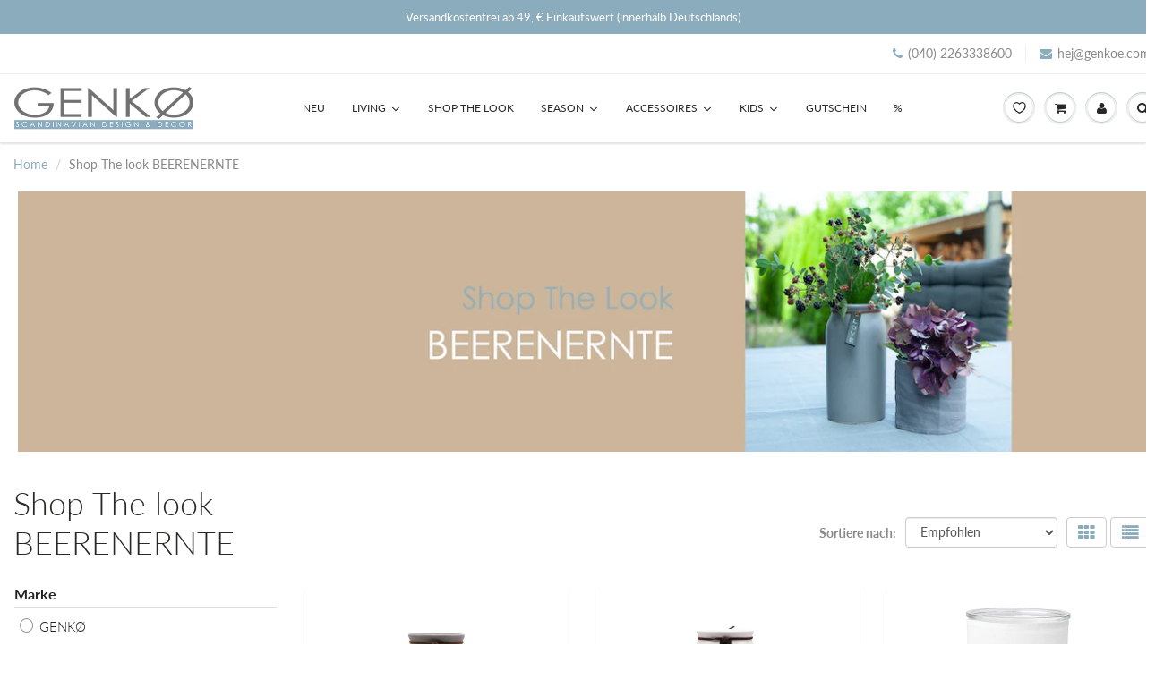

--- FILE ---
content_type: text/html; charset=utf-8
request_url: https://www.genkoe.com/collections/shop-the-look-beerenernte
body_size: 87057
content:
<!doctype html>
<html lang="de" class="noIE">
  <head>







                




<!-- Start of Booster Apps Seo-0.1-->
<title>Shop The look BEERENERNTE | GENKØ Store</title><meta name="description" content="♡ GENKØ ♡  Skandinavisches Design | Shop The look BEERENERNTE | schneller Versand | Versandkostenfrei ab 40€" /><script type="application/ld+json">
  {
    "@context": "https://schema.org",
    "@type": "Organization",
    "name": "GENKØ",
    "url": "https://www.genkoe.com",
    "description": "HIER IST HYGGE ZUHAUSE!","image": "https://www.genkoe.com",
      "logo": "https://www.genkoe.com","sameAs": ["https://facebook.com/GENKOE.store", "https://instagram.com/genkoestore/"],
    "telephone": "0402263338600",
    "address": {
      "@type": "PostalAddress",
      "streetAddress": "Breitenende 1",
      "addressLocality": "Talkau",
      "addressRegion": "",
      "postalCode": "21493",
      "addressCountry": "Deutschland"
    }
  }
</script>

<script type="application/ld+json">
  {
    "@context": "https://schema.org",
    "@type": "WebSite",
    "name": "GENKØ",
    "url": "https://www.genkoe.com",
    "potentialAction": {
      "@type": "SearchAction",
      "query-input": "required name=query",
      "target": "https://www.genkoe.com/search?q={query}"
    }
  }
</script>
<!-- end of Booster Apps SEO -->


    <!-- Basic page needs ================================================== -->
    <meta charset="utf-8">
    <meta name="viewport" content="width=device-width, initial-scale=1, maximum-scale=1">

    <!-- Title and description ================================================== -->
    

    

    <!-- Helpers ================================================== -->
     <meta property="og:url" content="https://www.genkoe.com/collections/shop-the-look-beerenernte">
 <meta property="og:site_name" content="GENKØ">

  <meta property="og:type" content="website">
  <meta property="og:title" content="Shop The look BEERENERNTE">
  







<meta name="twitter:card" content="summary">


    <link rel="canonical" href="https://www.genkoe.com/collections/shop-the-look-beerenernte">
    <meta name="viewport" content="width=device-width,initial-scale=1">
    <meta name="theme-color" content="#8bacbc">

    
    <link rel="shortcut icon" href="//www.genkoe.com/cdn/shop/t/20/assets/favicon.png?v=101568486055698341121628763717" type="image/png" />
    
<style>
  @font-face {
  font-family: Lato;
  font-weight: 400;
  font-style: normal;
  src: url("//www.genkoe.com/cdn/fonts/lato/lato_n4.c3b93d431f0091c8be23185e15c9d1fee1e971c5.woff2") format("woff2"),
       url("//www.genkoe.com/cdn/fonts/lato/lato_n4.d5c00c781efb195594fd2fd4ad04f7882949e327.woff") format("woff");
}

  @font-face {
  font-family: Lato;
  font-weight: 500;
  font-style: normal;
  src: url("//www.genkoe.com/cdn/fonts/lato/lato_n5.b2fec044fbe05725e71d90882e5f3b21dae2efbd.woff2") format("woff2"),
       url("//www.genkoe.com/cdn/fonts/lato/lato_n5.f25a9a5c73ff9372e69074488f99e8ac702b5447.woff") format("woff");
}

  @font-face {
  font-family: Lato;
  font-weight: 700;
  font-style: normal;
  src: url("//www.genkoe.com/cdn/fonts/lato/lato_n7.900f219bc7337bc57a7a2151983f0a4a4d9d5dcf.woff2") format("woff2"),
       url("//www.genkoe.com/cdn/fonts/lato/lato_n7.a55c60751adcc35be7c4f8a0313f9698598612ee.woff") format("woff");
}

  @font-face {
  font-family: Lato;
  font-weight: 400;
  font-style: italic;
  src: url("//www.genkoe.com/cdn/fonts/lato/lato_i4.09c847adc47c2fefc3368f2e241a3712168bc4b6.woff2") format("woff2"),
       url("//www.genkoe.com/cdn/fonts/lato/lato_i4.3c7d9eb6c1b0a2bf62d892c3ee4582b016d0f30c.woff") format("woff");
}

  :root {
    
--promo-bar-bg-color: #8bacbc;
--promo-bar-bg-color-H: 200;
--promo-bar-bg-color-S: 27%;
--promo-bar-bg-color-L: 64%;

    
--promo-bar-text-color: #ffffff;
--promo-bar-text-color-H: 0;
--promo-bar-text-color-S: 0%;
--promo-bar-text-color-L: 100%;

    
--header-bg-color: #ffffff;
--header-bg-color-H: 0;
--header-bg-color-S: 0%;
--header-bg-color-L: 100%;

    
--header-logo-color: #282727;
--header-logo-color-H: 0;
--header-logo-color-S: 1%;
--header-logo-color-L: 15%;

    
--header-text-color: #898989;
--header-text-color-H: 0;
--header-text-color-S: 0%;
--header-text-color-L: 54%;

    
--header-top-link-color: #898989;
--header-top-link-color-H: 0;
--header-top-link-color-S: 0%;
--header-top-link-color-L: 54%;

    
--header-border-color: #ecefef;
--header-border-color-H: 180;
--header-border-color-S: 9%;
--header-border-color-L: 93%;

    
--nav-bg-color: #ffffff;
--nav-bg-color-H: 0;
--nav-bg-color-S: 0%;
--nav-bg-color-L: 100%;

    
--nav-mobile-bg-color: #ffffff;
--nav-mobile-bg-color-H: 0;
--nav-mobile-bg-color-S: 0%;
--nav-mobile-bg-color-L: 100%;

    
--nav-text-color: #282727;
--nav-text-color-H: 0;
--nav-text-color-S: 1%;
--nav-text-color-L: 15%;

    
--nav-hover-color: #8bacbc;
--nav-hover-color-H: 200;
--nav-hover-color-S: 27%;
--nav-hover-color-L: 64%;

    
--primary-color: #8bacbc;
--primary-color-H: 200;
--primary-color-S: 27%;
--primary-color-L: 64%;

    
--secondary-color: #fbcf00;
--secondary-color-H: 49;
--secondary-color-S: 100%;
--secondary-color-L: 49%;

    
--heading-text-color: #282727;
--heading-text-color-H: 0;
--heading-text-color-S: 1%;
--heading-text-color-L: 15%;

    
--body-text-color: #898989;
--body-text-color-H: 0;
--body-text-color-S: 0%;
--body-text-color-L: 54%;

    
--link-hover-color: #136f99;
--link-hover-color-H: 199;
--link-hover-color-S: 78%;
--link-hover-color-L: 34%;

    
--button-text-color: #ffffff;
--button-text-color-H: 0;
--button-text-color-S: 0%;
--button-text-color-L: 100%;

    
--regular-price-color: #282827;
--regular-price-color-H: 60;
--regular-price-color-S: 1%;
--regular-price-color-L: 15%;

    
--compare-price-color: #cccccc;
--compare-price-color-H: 0;
--compare-price-color-S: 0%;
--compare-price-color-L: 80%;

    
--body-bg-color: #ffffff;
--body-bg-color-H: 0;
--body-bg-color-S: 0%;
--body-bg-color-L: 100%;

    
--content-heading-color: #282827;
--content-heading-color-H: 60;
--content-heading-color-S: 1%;
--content-heading-color-L: 15%;

    
--content-text-color: #898989;
--content-text-color-H: 0;
--content-text-color-S: 0%;
--content-text-color-L: 54%;

    
--content-link-color: #8bacbc;
--content-link-color-H: 200;
--content-link-color-S: 27%;
--content-link-color-L: 64%;

    
--footer-bg-color: #ffffff;
--footer-bg-color-H: 0;
--footer-bg-color-S: 0%;
--footer-bg-color-L: 100%;

    
--footer-heading-color: #282727;
--footer-heading-color-H: 0;
--footer-heading-color-S: 1%;
--footer-heading-color-L: 15%;

    
--footer-text-color: #9a9a9a;
--footer-text-color-H: 0;
--footer-text-color-S: 0%;
--footer-text-color-L: 60%;

    
--footer-link-color: #5595b4;
--footer-link-color-H: 200;
--footer-link-color-S: 39%;
--footer-link-color-L: 52%;

    
--footer-border-color: #ecefef;
--footer-border-color-H: 180;
--footer-border-color-S: 9%;
--footer-border-color-L: 93%;

    
--footer-social-color: #acb1b1;
--footer-social-color-H: 180;
--footer-social-color-S: 3%;
--footer-social-color-L: 68%;

    --body-font: Lato, sans-serif;
    --body-font-style: normal;
    --body-text-weight: 400;
    --body-text-size: 14px;
    --body-text-bolder: 700;
    --heading-font: Lato, sans-serif;
    --heading-font-style: normal;
    --heading-font-weight: 500;
    --nav-text-weight: 400;
    --nav-text-transform: uppercase;
    --nav-text-size: 12px;
    --nav-header-text-size: 13px;
    --nav-link-text-size: 13px;
    --h1-text-size: 20px;
    --h2-text-size: 18px;
    --h3-text-size: 17px;
    --product-image-height: 200px;
    --product-image-max-height: px;
    --popup-heading-text-size: px;
    --popup-text-size: 18px;
    --select-icon-svg-path: //www.genkoe.com/cdn/shop/t/20/assets/ico-select.svg?v=52490308435674659801628692972;
    --bg-repeat: no-repeat;--home-cta-text-color: #9a9a9a;
    --home-cta-text-size: 18px;

    --home-newsletter-text-color: #ffffff;
    --home-newsletter-text-size: 18px;

    --home-video-play-icon-color: #ffffff;

    --pwd-bg-image: //www.genkoe.com/cdn/shop/t/20/assets/password-bg.jpg?v=18453832014055487421628692939;

    --hf-social-color: #d7dbdb;
    
    --primary-color-d-5: #7ba0b3
  }
</style>
<link rel="preload" href="//www.genkoe.com/cdn/shop/t/20/assets/apps.css?v=91863343842065531451643099712" as="style">
    <link rel="preload" href="//www.genkoe.com/cdn/shop/t/20/assets/styles.css?v=94218798457059996531647527049" as="style">
    <link rel="preload" href="//www.genkoe.com/cdn/shop/t/20/assets/flexslider.css?v=38246493823605702621628751335" as="style">
    <link rel="preload" href="//www.genkoe.com/cdn/shop/t/20/assets/flexslider-product.css?v=10752827931740651701628751335" as="style">
    <link rel="preload" href="//www.genkoe.com/cdn/shop/t/20/assets/scripts.js?v=75500011107401201011628763718" as="script">
    <link rel="preload" href="//www.genkoe.com/cdn/shop/t/20/assets/jquery.js?v=105778841822381192391628692969" as="script">
    <link rel="preload" href="//www.genkoe.com/cdn/shop/t/20/assets/lazysizes.js?v=68441465964607740661628692968" as="script">
    <link rel="preload" href="//www.genkoe.com/cdn/shop/t/20/assets/jquery.magnific-popup.min.js?v=135689767880654324781628692943" as="script">
    <link rel="preload" href="//www.genkoe.com/cdn/shop/t/20/assets/api.jquery.js?v=15441087994167375491628692964" as="script">
    <link rel="preload" href="//www.genkoe.com/cdn/shop/t/20/assets/ajaxify-shop.js?v=147709583882990063441696424555" as="script">
  
<link href="//www.genkoe.com/cdn/shop/t/20/assets/apps.css?v=91863343842065531451643099712" rel="stylesheet" type="text/css" media="all" />
    <link href="//www.genkoe.com/cdn/shop/t/20/assets/styles.css?v=94218798457059996531647527049" rel="stylesheet" type="text/css" media="all" />

    <link href="//www.genkoe.com/cdn/shop/t/20/assets/flexslider.css?v=38246493823605702621628751335" rel="stylesheet" type="text/css" media="all" />
    <link href="//www.genkoe.com/cdn/shop/t/20/assets/flexslider-product.css?v=10752827931740651701628751335" rel="stylesheet" type="text/css" media="all" />



    <!-- Header hook for plugins ================================================== -->
    <script>window.nfecShopVersion = '1767843437';window.nfecJsVersion = '449674';window.nfecCVersion = 60950</script><script>window.performance && window.performance.mark && window.performance.mark('shopify.content_for_header.start');</script><meta name="google-site-verification" content="r6VaIsORd7qMSxm1wa37SK_MDO0p3ffLPMcCJzVYujw">
<meta id="shopify-digital-wallet" name="shopify-digital-wallet" content="/7294156884/digital_wallets/dialog">
<meta name="shopify-checkout-api-token" content="a01853912d2b019518da9f5786d34d84">
<meta id="in-context-paypal-metadata" data-shop-id="7294156884" data-venmo-supported="false" data-environment="production" data-locale="de_DE" data-paypal-v4="true" data-currency="EUR">
<link rel="alternate" type="application/atom+xml" title="Feed" href="/collections/shop-the-look-beerenernte.atom" />
<link rel="next" href="/collections/shop-the-look-beerenernte?page=2">
<link rel="alternate" type="application/json+oembed" href="https://www.genkoe.com/collections/shop-the-look-beerenernte.oembed">
<script async="async" src="/checkouts/internal/preloads.js?locale=de-DE"></script>
<link rel="preconnect" href="https://shop.app" crossorigin="anonymous">
<script async="async" src="https://shop.app/checkouts/internal/preloads.js?locale=de-DE&shop_id=7294156884" crossorigin="anonymous"></script>
<script id="apple-pay-shop-capabilities" type="application/json">{"shopId":7294156884,"countryCode":"DE","currencyCode":"EUR","merchantCapabilities":["supports3DS"],"merchantId":"gid:\/\/shopify\/Shop\/7294156884","merchantName":"GENKØ","requiredBillingContactFields":["postalAddress","email"],"requiredShippingContactFields":["postalAddress","email"],"shippingType":"shipping","supportedNetworks":["visa","maestro","masterCard","amex"],"total":{"type":"pending","label":"GENKØ","amount":"1.00"},"shopifyPaymentsEnabled":true,"supportsSubscriptions":true}</script>
<script id="shopify-features" type="application/json">{"accessToken":"a01853912d2b019518da9f5786d34d84","betas":["rich-media-storefront-analytics"],"domain":"www.genkoe.com","predictiveSearch":true,"shopId":7294156884,"locale":"de"}</script>
<script>var Shopify = Shopify || {};
Shopify.shop = "genko-shop.myshopify.com";
Shopify.locale = "de";
Shopify.currency = {"active":"EUR","rate":"1.0"};
Shopify.country = "DE";
Shopify.theme = {"name":"-\u003eShowTime - Update 6.4.7 angepasst NEU","id":125642473654,"schema_name":"ShowTime","schema_version":"6.4.7","theme_store_id":687,"role":"main"};
Shopify.theme.handle = "null";
Shopify.theme.style = {"id":null,"handle":null};
Shopify.cdnHost = "www.genkoe.com/cdn";
Shopify.routes = Shopify.routes || {};
Shopify.routes.root = "/";</script>
<script type="module">!function(o){(o.Shopify=o.Shopify||{}).modules=!0}(window);</script>
<script>!function(o){function n(){var o=[];function n(){o.push(Array.prototype.slice.apply(arguments))}return n.q=o,n}var t=o.Shopify=o.Shopify||{};t.loadFeatures=n(),t.autoloadFeatures=n()}(window);</script>
<script>
  window.ShopifyPay = window.ShopifyPay || {};
  window.ShopifyPay.apiHost = "shop.app\/pay";
  window.ShopifyPay.redirectState = null;
</script>
<script id="shop-js-analytics" type="application/json">{"pageType":"collection"}</script>
<script defer="defer" async type="module" src="//www.genkoe.com/cdn/shopifycloud/shop-js/modules/v2/client.init-shop-cart-sync_CqW1pdan.de.esm.js"></script>
<script defer="defer" async type="module" src="//www.genkoe.com/cdn/shopifycloud/shop-js/modules/v2/chunk.common_CnfwdMT9.esm.js"></script>
<script type="module">
  await import("//www.genkoe.com/cdn/shopifycloud/shop-js/modules/v2/client.init-shop-cart-sync_CqW1pdan.de.esm.js");
await import("//www.genkoe.com/cdn/shopifycloud/shop-js/modules/v2/chunk.common_CnfwdMT9.esm.js");

  window.Shopify.SignInWithShop?.initShopCartSync?.({"fedCMEnabled":true,"windoidEnabled":true});

</script>
<script>
  window.Shopify = window.Shopify || {};
  if (!window.Shopify.featureAssets) window.Shopify.featureAssets = {};
  window.Shopify.featureAssets['shop-js'] = {"shop-cart-sync":["modules/v2/client.shop-cart-sync_CrkZf81D.de.esm.js","modules/v2/chunk.common_CnfwdMT9.esm.js"],"shop-button":["modules/v2/client.shop-button_B2EfINiE.de.esm.js","modules/v2/chunk.common_CnfwdMT9.esm.js"],"init-fed-cm":["modules/v2/client.init-fed-cm_Droe1H6p.de.esm.js","modules/v2/chunk.common_CnfwdMT9.esm.js"],"init-windoid":["modules/v2/client.init-windoid_ClnbAyE-.de.esm.js","modules/v2/chunk.common_CnfwdMT9.esm.js"],"init-shop-email-lookup-coordinator":["modules/v2/client.init-shop-email-lookup-coordinator_4j55U4ge.de.esm.js","modules/v2/chunk.common_CnfwdMT9.esm.js"],"shop-cash-offers":["modules/v2/client.shop-cash-offers_B-5z9V1O.de.esm.js","modules/v2/chunk.common_CnfwdMT9.esm.js","modules/v2/chunk.modal_B6Z16tND.esm.js"],"init-shop-cart-sync":["modules/v2/client.init-shop-cart-sync_CqW1pdan.de.esm.js","modules/v2/chunk.common_CnfwdMT9.esm.js"],"shop-toast-manager":["modules/v2/client.shop-toast-manager_B6br1fbA.de.esm.js","modules/v2/chunk.common_CnfwdMT9.esm.js"],"pay-button":["modules/v2/client.pay-button_B4SjwO10.de.esm.js","modules/v2/chunk.common_CnfwdMT9.esm.js"],"avatar":["modules/v2/client.avatar_BTnouDA3.de.esm.js"],"shop-login-button":["modules/v2/client.shop-login-button_sFQQhPC_.de.esm.js","modules/v2/chunk.common_CnfwdMT9.esm.js","modules/v2/chunk.modal_B6Z16tND.esm.js"],"init-customer-accounts":["modules/v2/client.init-customer-accounts_CORcfDPP.de.esm.js","modules/v2/client.shop-login-button_sFQQhPC_.de.esm.js","modules/v2/chunk.common_CnfwdMT9.esm.js","modules/v2/chunk.modal_B6Z16tND.esm.js"],"init-customer-accounts-sign-up":["modules/v2/client.init-customer-accounts-sign-up_RPVIhm2X.de.esm.js","modules/v2/client.shop-login-button_sFQQhPC_.de.esm.js","modules/v2/chunk.common_CnfwdMT9.esm.js","modules/v2/chunk.modal_B6Z16tND.esm.js"],"init-shop-for-new-customer-accounts":["modules/v2/client.init-shop-for-new-customer-accounts_D5txbYuH.de.esm.js","modules/v2/client.shop-login-button_sFQQhPC_.de.esm.js","modules/v2/chunk.common_CnfwdMT9.esm.js","modules/v2/chunk.modal_B6Z16tND.esm.js"],"shop-follow-button":["modules/v2/client.shop-follow-button_CAxR2HUu.de.esm.js","modules/v2/chunk.common_CnfwdMT9.esm.js","modules/v2/chunk.modal_B6Z16tND.esm.js"],"lead-capture":["modules/v2/client.lead-capture_D8KuH9Pg.de.esm.js","modules/v2/chunk.common_CnfwdMT9.esm.js","modules/v2/chunk.modal_B6Z16tND.esm.js"],"checkout-modal":["modules/v2/client.checkout-modal_D4o8PyjM.de.esm.js","modules/v2/chunk.common_CnfwdMT9.esm.js","modules/v2/chunk.modal_B6Z16tND.esm.js"],"shop-login":["modules/v2/client.shop-login_EbXNvTVR.de.esm.js","modules/v2/chunk.common_CnfwdMT9.esm.js","modules/v2/chunk.modal_B6Z16tND.esm.js"],"payment-terms":["modules/v2/client.payment-terms_DgcQBOIs.de.esm.js","modules/v2/chunk.common_CnfwdMT9.esm.js","modules/v2/chunk.modal_B6Z16tND.esm.js"]};
</script>
<script>(function() {
  var isLoaded = false;
  function asyncLoad() {
    if (isLoaded) return;
    isLoaded = true;
    var urls = ["https:\/\/dr4qe3ddw9y32.cloudfront.net\/awin-shopify-integration-code.js?advertiserid=21340\u0026shop=genko-shop.myshopify.com","https:\/\/shipsell.laralancer.com\/scripts\/ship-6181cea0aff35107a63b93d76fef09ad-sell.js?shop=genko-shop.myshopify.com","https:\/\/tabs.stationmade.com\/registered-scripts\/tabs-by-station.js?shop=genko-shop.myshopify.com","https:\/\/d5zu2f4xvqanl.cloudfront.net\/42\/fe\/loader_2.js?shop=genko-shop.myshopify.com","https:\/\/client.labelfy.app\/js\/labelfy.js?shop=genko-shop.myshopify.com","https:\/\/cdn.shopify.com\/s\/files\/1\/0417\/3765\/0342\/files\/mrp-script-tag.js?v=1672824107\u0026shop=genko-shop.myshopify.com"];
    for (var i = 0; i < urls.length; i++) {
      var s = document.createElement('script');
      s.type = 'text/javascript';
      s.async = true;
      s.src = urls[i];
      var x = document.getElementsByTagName('script')[0];
      x.parentNode.insertBefore(s, x);
    }
  };
  if(window.attachEvent) {
    window.attachEvent('onload', asyncLoad);
  } else {
    window.addEventListener('load', asyncLoad, false);
  }
})();</script>
<script id="__st">var __st={"a":7294156884,"offset":3600,"reqid":"f2bd6c73-b65c-4a66-8926-36f17c27c09a-1767856030","pageurl":"www.genkoe.com\/collections\/shop-the-look-beerenernte","u":"cfc201bcfd0b","p":"collection","rtyp":"collection","rid":479483592970};</script>
<script>window.ShopifyPaypalV4VisibilityTracking = true;</script>
<script id="captcha-bootstrap">!function(){'use strict';const t='contact',e='account',n='new_comment',o=[[t,t],['blogs',n],['comments',n],[t,'customer']],c=[[e,'customer_login'],[e,'guest_login'],[e,'recover_customer_password'],[e,'create_customer']],r=t=>t.map((([t,e])=>`form[action*='/${t}']:not([data-nocaptcha='true']) input[name='form_type'][value='${e}']`)).join(','),a=t=>()=>t?[...document.querySelectorAll(t)].map((t=>t.form)):[];function s(){const t=[...o],e=r(t);return a(e)}const i='password',u='form_key',d=['recaptcha-v3-token','g-recaptcha-response','h-captcha-response',i],f=()=>{try{return window.sessionStorage}catch{return}},m='__shopify_v',_=t=>t.elements[u];function p(t,e,n=!1){try{const o=window.sessionStorage,c=JSON.parse(o.getItem(e)),{data:r}=function(t){const{data:e,action:n}=t;return t[m]||n?{data:e,action:n}:{data:t,action:n}}(c);for(const[e,n]of Object.entries(r))t.elements[e]&&(t.elements[e].value=n);n&&o.removeItem(e)}catch(o){console.error('form repopulation failed',{error:o})}}const l='form_type',E='cptcha';function T(t){t.dataset[E]=!0}const w=window,h=w.document,L='Shopify',v='ce_forms',y='captcha';let A=!1;((t,e)=>{const n=(g='f06e6c50-85a8-45c8-87d0-21a2b65856fe',I='https://cdn.shopify.com/shopifycloud/storefront-forms-hcaptcha/ce_storefront_forms_captcha_hcaptcha.v1.5.2.iife.js',D={infoText:'Durch hCaptcha geschützt',privacyText:'Datenschutz',termsText:'Allgemeine Geschäftsbedingungen'},(t,e,n)=>{const o=w[L][v],c=o.bindForm;if(c)return c(t,g,e,D).then(n);var r;o.q.push([[t,g,e,D],n]),r=I,A||(h.body.append(Object.assign(h.createElement('script'),{id:'captcha-provider',async:!0,src:r})),A=!0)});var g,I,D;w[L]=w[L]||{},w[L][v]=w[L][v]||{},w[L][v].q=[],w[L][y]=w[L][y]||{},w[L][y].protect=function(t,e){n(t,void 0,e),T(t)},Object.freeze(w[L][y]),function(t,e,n,w,h,L){const[v,y,A,g]=function(t,e,n){const i=e?o:[],u=t?c:[],d=[...i,...u],f=r(d),m=r(i),_=r(d.filter((([t,e])=>n.includes(e))));return[a(f),a(m),a(_),s()]}(w,h,L),I=t=>{const e=t.target;return e instanceof HTMLFormElement?e:e&&e.form},D=t=>v().includes(t);t.addEventListener('submit',(t=>{const e=I(t);if(!e)return;const n=D(e)&&!e.dataset.hcaptchaBound&&!e.dataset.recaptchaBound,o=_(e),c=g().includes(e)&&(!o||!o.value);(n||c)&&t.preventDefault(),c&&!n&&(function(t){try{if(!f())return;!function(t){const e=f();if(!e)return;const n=_(t);if(!n)return;const o=n.value;o&&e.removeItem(o)}(t);const e=Array.from(Array(32),(()=>Math.random().toString(36)[2])).join('');!function(t,e){_(t)||t.append(Object.assign(document.createElement('input'),{type:'hidden',name:u})),t.elements[u].value=e}(t,e),function(t,e){const n=f();if(!n)return;const o=[...t.querySelectorAll(`input[type='${i}']`)].map((({name:t})=>t)),c=[...d,...o],r={};for(const[a,s]of new FormData(t).entries())c.includes(a)||(r[a]=s);n.setItem(e,JSON.stringify({[m]:1,action:t.action,data:r}))}(t,e)}catch(e){console.error('failed to persist form',e)}}(e),e.submit())}));const S=(t,e)=>{t&&!t.dataset[E]&&(n(t,e.some((e=>e===t))),T(t))};for(const o of['focusin','change'])t.addEventListener(o,(t=>{const e=I(t);D(e)&&S(e,y())}));const B=e.get('form_key'),M=e.get(l),P=B&&M;t.addEventListener('DOMContentLoaded',(()=>{const t=y();if(P)for(const e of t)e.elements[l].value===M&&p(e,B);[...new Set([...A(),...v().filter((t=>'true'===t.dataset.shopifyCaptcha))])].forEach((e=>S(e,t)))}))}(h,new URLSearchParams(w.location.search),n,t,e,['guest_login'])})(!0,!1)}();</script>
<script integrity="sha256-4kQ18oKyAcykRKYeNunJcIwy7WH5gtpwJnB7kiuLZ1E=" data-source-attribution="shopify.loadfeatures" defer="defer" src="//www.genkoe.com/cdn/shopifycloud/storefront/assets/storefront/load_feature-a0a9edcb.js" crossorigin="anonymous"></script>
<script crossorigin="anonymous" defer="defer" src="//www.genkoe.com/cdn/shopifycloud/storefront/assets/shopify_pay/storefront-65b4c6d7.js?v=20250812"></script>
<script data-source-attribution="shopify.dynamic_checkout.dynamic.init">var Shopify=Shopify||{};Shopify.PaymentButton=Shopify.PaymentButton||{isStorefrontPortableWallets:!0,init:function(){window.Shopify.PaymentButton.init=function(){};var t=document.createElement("script");t.src="https://www.genkoe.com/cdn/shopifycloud/portable-wallets/latest/portable-wallets.de.js",t.type="module",document.head.appendChild(t)}};
</script>
<script data-source-attribution="shopify.dynamic_checkout.buyer_consent">
  function portableWalletsHideBuyerConsent(e){var t=document.getElementById("shopify-buyer-consent"),n=document.getElementById("shopify-subscription-policy-button");t&&n&&(t.classList.add("hidden"),t.setAttribute("aria-hidden","true"),n.removeEventListener("click",e))}function portableWalletsShowBuyerConsent(e){var t=document.getElementById("shopify-buyer-consent"),n=document.getElementById("shopify-subscription-policy-button");t&&n&&(t.classList.remove("hidden"),t.removeAttribute("aria-hidden"),n.addEventListener("click",e))}window.Shopify?.PaymentButton&&(window.Shopify.PaymentButton.hideBuyerConsent=portableWalletsHideBuyerConsent,window.Shopify.PaymentButton.showBuyerConsent=portableWalletsShowBuyerConsent);
</script>
<script data-source-attribution="shopify.dynamic_checkout.cart.bootstrap">document.addEventListener("DOMContentLoaded",(function(){function t(){return document.querySelector("shopify-accelerated-checkout-cart, shopify-accelerated-checkout")}if(t())Shopify.PaymentButton.init();else{new MutationObserver((function(e,n){t()&&(Shopify.PaymentButton.init(),n.disconnect())})).observe(document.body,{childList:!0,subtree:!0})}}));
</script>
<link id="shopify-accelerated-checkout-styles" rel="stylesheet" media="screen" href="https://www.genkoe.com/cdn/shopifycloud/portable-wallets/latest/accelerated-checkout-backwards-compat.css" crossorigin="anonymous">
<style id="shopify-accelerated-checkout-cart">
        #shopify-buyer-consent {
  margin-top: 1em;
  display: inline-block;
  width: 100%;
}

#shopify-buyer-consent.hidden {
  display: none;
}

#shopify-subscription-policy-button {
  background: none;
  border: none;
  padding: 0;
  text-decoration: underline;
  font-size: inherit;
  cursor: pointer;
}

#shopify-subscription-policy-button::before {
  box-shadow: none;
}

      </style>

<script>window.performance && window.performance.mark && window.performance.mark('shopify.content_for_header.end');</script><script type="text/javascript">
  function initAppmate(Appmate){
    var wkSettings = {
      shop: {
        domain: 'www.genkoe.com',
        permanent_domain: 'genko-shop.myshopify.com',
        currency: 'EUR',
        name: 'GENKØ'
      },
      session: {
        customer: '',
        customer_email: '',
      },
      globals: {
        settings: {
          app_wk_icon: '',
          app_wk_products_per_row: 4,
          money_format: '{{amount_with_comma_separator}} €',
          root_url: ''
        },
        locale: {
          wishlist: "Wunschliste",
          wishlist_empty_note: "Deine Wunschliste ist leer",
          add_to_wishlist: "Zur Wunschliste hinzufügen",
          remove_from_wishlist: "Von der Wunschliste entfernen",
          clear_wishlist: "Wunschliste löschen",
          in_wishlist: "In der Wunschliste",
          share_wishlist: "Wunschliste teilen",
          copy_share_link: "Link kopieren",
          share_link_copied: "Link kopiert",
          share_by_email_body: "Hier ist der Link zu meiner Liste:",
          login_or_signup_note: "Zum speichern der Wunschliste bitte <a href='https://www.genkoe.com/customer_authentication/redirect?locale=de&region_country=DE'>login</a> or <a href='https://shopify.com/7294156884/account?locale=de'>sign up</a>.",
          add_to_cart: "In den Warenkorb",
          sold_out: "Ausverkauft",
          view_product: "Artikel ansehen",
          view_wishlist: "Wunschliste ansehen",
          share_on_facebook: "Auf Facebook teilen",
          share_on_twitter: "Auf Twitter teilen",
          share_on_pinterest: "Auf Pinterest teilen",
          share_with_whatsapp: "Auf WhatsApp teilen",
          share_by_email: "Per Email teilen",
          get_link: "Get link",
          send_to_customer_service: "An den Kundendienst senden"
        },
        customer: '',
        customer_accounts_enabled: true,
      },
      wishlist: {
        filter: function(product) {
          return !product.hidden;
        },
        loginRequired: false,
        handle: "/pages/wishlist",
        proxyHandle: "/a/wk",
        share: {
          handle: "/pages/shared-wishlist",
          title: "Meine Wunschliste",
          description: "Check out some of my favorite things @ .",
          imageTitle: Appmate.config.shop.name,
          hashTags: 'wishlist',
          twitterUser: false
        }
      }
    };

    Appmate.wk.on({
      'click [data-wk-add-product]': eventHandler(function(){
        var productId = this.getAttribute('data-wk-add-product');
        var select = Appmate.wk.$(this).parents('form').find('select[name="id"]');
        var variantId = select.length ? select.val() : undefined;
        Appmate.wk.addProduct(productId, variantId);
      }),
      'click [data-wk-remove-product]': eventHandler(function(){
        var productId = this.getAttribute('data-wk-remove-product');
        Appmate.wk.removeProduct(productId);
      }),
      'click [data-wk-remove-item]': eventHandler(function(){
        var itemId = this.getAttribute('data-wk-remove-item');
        fadeOrNot(this, function() {
          Appmate.wk.removeItem(itemId);
        });
      }),
      'click [data-wk-clear-wishlist]': eventHandler(function(){
        var wishlistId = this.getAttribute('data-wk-clear-wishlist');
        Appmate.wk.clear(wishlistId);
      }),
      'click [data-wk-move-to-cart]': eventHandler(function(){
        var $elem = Appmate.wk.$(this);
        $form = $elem.parents('form');
        $elem.prop("disabled", true);

        var item = this.getAttribute('data-wk-move-to-cart');
        var formData = $form.serialize();

        fadeOrNot(this, function(){
          Appmate.wk
          .moveToCart(item, formData)
          .then(function(product){
            $elem.prop("disabled", false);

            Appmate.wk.trackEvent("Added to Cart", {
              product: product,
              variant: product.selected_or_first_available_variant || {},
              callback: function () {
                window.scrollTo(0, 0);
                location.reload();
              },
            });
          });
        });
      }),
      'click [data-wk-share]': eventHandler(function(){
        var params = {
          wkShareService: this.getAttribute("data-wk-share-service"),
          wkShare: this.getAttribute("data-wk-share"),
          wkShareImage: this.getAttribute("data-wk-share-image")
        };
        var shareLink = Appmate.wk.getShareLink(params);

        Appmate.wk.trackEvent("Shared Wishlist", {
          shareService: params.wkShareService
        });

        switch (params.wkShareService) {
          case 'link':
            Appmate.wk.$('#wk-share-link-text').addClass('wk-visible').find('.wk-text').html(shareLink);
            var copyButton = Appmate.wk.$('#wk-share-link-text .wk-clipboard');
            var copyText = copyButton.html();
            var clipboard = Appmate.wk.clipboard(copyButton[0]);
            clipboard.on('success', function(e) {
              copyButton.html(Appmate.globals.locale.share_link_copied);
              setTimeout(function(){
                copyButton.html(copyText);
              }, 2000);
            });
            break;
          case 'email':
            window.location.href = shareLink;
            break;
          case 'contact':
            var contactUrl = '/pages/contact';
            var message = Appmate.globals.locale.share_by_email_body + '\n' + shareLink;
            window.location.href=contactUrl + '?message=' + encodeURIComponent(message);
            break;
          default:
            window.open(
              shareLink,
              'wishlist_share',
              'height=590, width=770, toolbar=no, menubar=no, scrollbars=no, resizable=no, location=no, directories=no, status=no'
            );
        }
      }),
      'render .wk-option-select': function(elem){
        if (!Appmate.globals.settings.root_url) {
          appmateOptionSelect(elem);
        }
      },
      'render [data-wk-item]': function(elem){
        if (Appmate.globals.settings.root_url) {
          Appmate.wk.getItem(elem.getAttribute("data-wk-item")).then(function(product) {
            Appmate.wk.loadProduct(product.handle)
            .then(function(product) {
              const select = Appmate.wk.$(elem).find(".wk-option-select")[0];
              product.options = product.options.map(function(option){return option.name});
              product.variants.forEach(function(variant){
                variant.product_id = product.id;
                variant.price /= 100;
              });
              appmateOptionSelect(select, product);

              Appmate.wk.$(elem).find(".wk-product-title a").html(product.title).css({opacity: 1});
            })
          });
        }
      },
      'login-required': function (intent) {
        var redirect = {
          path: window.location.pathname,
          intent: intent
        };
        window.location = '/account/login?wk-redirect=' + encodeURIComponent(JSON.stringify(redirect));
      },
      'ready': function () {
        var redirect = Appmate.wk.getQueryParam('wk-redirect');
        if (redirect) {
          Appmate.wk.addLoginRedirect(Appmate.wk.$('#customer_login'), JSON.parse(redirect));
        }
        var intent = Appmate.wk.getQueryParam('wk-intent');
        if (intent) {
          intent = JSON.parse(intent);
          switch (intent.action) {
            case 'addProduct':
              Appmate.wk.addProduct(intent.product, intent.variant)
              break;
            default:
              console.warn('Wishlist King: Intent not implemented', intent)
          }
          if (window.history && window.history.pushState) {
            history.pushState(null, null, window.location.pathname);
          }
        }
      }
    });

    Appmate.init(wkSettings);

    function appmateSelectCallback(variant, selector) {
      var shop = Appmate.wk.globals.shop;
      var product = Appmate.wk.getProduct(variant.product_id);
      var itemId = Appmate.wk.$(selector.variantIdField).parents('[data-wk-item]').attr('data-wk-item');
      var container = Appmate.wk.$('#wk-item-' + itemId);

      

      var imageUrl = '';

      if (variant && variant.image) {
        imageUrl = Appmate.wk.filters.img_url(variant, '1000x');
      } else if (product) {
        imageUrl = Appmate.wk.filters.img_url(product, '1000x');
      }

      if (imageUrl) {
        container.find('.wk-variant-image').attr('src', imageUrl);
      }

      var formatMoney = Appmate.wk.filters.money;

      if (!product.hidden && variant && (variant.available || variant.inventory_policy === 'continue')) {
        container.find('.wk-add-to-cart').removeAttr('disabled').removeClass('disabled').attr('value', Appmate.globals.locale.add_to_cart);
        if(parseFloat(variant.price) < parseFloat(variant.compare_at_price)){
          container.find('.wk-price-preview').html(formatMoney(variant.price) + " <del>" + formatMoney(variant.compare_at_price) + "</del>");
        } else {
          container.find('.wk-price-preview').html(formatMoney(variant.price));
        }
      } else {
        container.find('.wk-add-to-cart').addClass('disabled').attr('disabled', 'disabled').attr('value', Appmate.globals.locale.sold_out);
        container.find('.wk-price-preview').text(Appmate.globals.locale.sold_out);
      }
    };

    function appmateOptionSelect(el, translatedPoduct){
      if (!Shopify || !Shopify.OptionSelectors) {
        throw new Error('Missing option_selection.js! Please check templates/page.wishlist.liquid');
      }

      var id = el.getAttribute('id');
      var itemId = Appmate.wk.$(el).parents('[data-wk-item]').attr('data-wk-item');
      var container = Appmate.wk.$('#wk-item-' + itemId);

      Appmate.wk.getItem(itemId).then(function(product){
        var selector = new Shopify.OptionSelectors(id, {
          product: translatedPoduct || product,
          onVariantSelected: appmateSelectCallback,
          enableHistoryState: false
        });

        if (product.selected_variant_id) {
          selector.selectVariant(product.selected_variant_id);
        }

        selector.selectors.forEach(function(selector){
          if (selector.values.length < 2) {
            Appmate.wk.$(selector.element).parents(".selector-wrapper").css({display: "none"});
          }
        });

        for (var i = 0; i < selector.selectors.length; i++) {
          for (var j = 0; j < selector.selectors[i].values.length; j++) {
            var originalIndex = (i + 1) * j;
            var disabled = selector.variantIdField.options[originalIndex].getAttribute("disabled");
            if (disabled) {
              selector.selectors[i].element.options[j].setAttribute("disabled", disabled);
            } else {
              selector.selectors[i].element.options[j].removeAttribute("disabled");
            }
          }
        }

        // Add label if only one product option and it isn't 'Title'.
        if (product.options.length == 1 && product.options[0] != 'Title') {
          Appmate.wk.$(container)
          .find('.selector-wrapper:first-child')
          .prepend('<label>' + product.options[0] + '</label>');
        }
      });
    }

    function eventHandler (callback) {
      return function (event) {
        if (typeof callback === 'function') {
          callback.call(this, event)
        }
        if (event) {
          event.preventDefault();
          event.stopPropagation();
        }
      }
    }

    function fadeOrNot(elem, callback, shouldNotFade){
      if (typeof $ !== "function") {
        callback();
        return;
      }
      var $elem = $(elem);
  	  if (!shouldNotFade && $elem.parents('.wk-fadeout').length) {
        $elem.parents('.wk-fadeout').fadeOut(callback);
      } else {
        callback();
      }
    }
  }
</script>



<script
  id="wishlist-icon"
  data="wishlist"
  type="text/x-template"
  app="wishlist-king"
>
  <svg role="presentation" viewBox="0 0 18 16" preserveAspectRatio="xMidYMid meet">
    <path d="M9.01163699,14.9053769 C8.72930024,14.7740736 8.41492611,14.6176996 8.07646224,14.4366167 C7.06926649,13.897753 6.06198912,13.2561336 5.12636931,12.5170512 C2.52930452,10.4655288 1.00308384,8.09476443 1.00000218,5.44184117 C0.997549066,2.99198843 2.92175104,1.01242822 5.28303025,1.01000225 C6.41066623,1.00972036 7.49184369,1.4629765 8.28270844,2.2678673 L8.99827421,2.9961237 L9.71152148,2.26559643 C10.4995294,1.45849728 11.5791258,1.0023831 12.7071151,1.00000055 L12.7060299,1.00000225 C15.0693815,0.997574983 16.9967334,2.97018759 17.0000037,5.421337 C17.0038592,8.07662382 15.4809572,10.4530151 12.8850542,12.5121483 C11.9520963,13.2521931 10.9477036,13.8951276 9.94340074,14.4354976 C9.60619585,14.6169323 9.29297309,14.7736855 9.01163699,14.9053769 Z"></path>
  </svg>
</script>

<script
  id="wishlist-icon-remove"
  data="wishlist"
  type="text/x-template"
  app="wishlist-king"
>
  <svg role="presentation" viewBox="0 0 16 14">
    <path d="M15 0L1 14m14 0L1 0" stroke="currentColor" fill="none" fill-rule="evenodd"></path>
  </svg>
</script>

<script
  id="wishlist-link"
  data="wishlist"
  type="text/x-template"
  app="wishlist-king"
>
  <a href="{{ wishlist.url }}" class="wk-link wk-{{ wishlist.state }}"
     title="{{ locale.view_wishlist }}">
    <span class="icons">
    <div class="wk-icon">{% include 'wishlist-icon' %}</div>
    <span class="wk-label">{{ locale.wishlist }}</span>
    <span class="wk-count">{{ wishlist.item_count }}</span>
    </span>
  </a>
</script>

<script
  id="wishlist-link-li"
  data="wishlist"
  type="text/x-template"
  app="wishlist-king"
>
  <li class="wishlist-link-li wk-{{ wishlist.state }}">
    {% include 'wishlist-link' %}
  </li>
</script>

<script
  id="wishlist-button-product"
  data="product"
  type="text/x-template"
  app="wishlist-king"
>
  {% if product.in_wishlist %}
    {% assign btn_text = locale.in_wishlist %}
    {% assign btn_title = locale.remove_from_wishlist %}
    {% assign btn_action = 'wk-remove-product' %}
  {% else %}
    {% assign btn_text = locale.add_to_wishlist %}
    {% assign btn_title = locale.add_to_wishlist %}
    {% assign btn_action = 'wk-add-product' %}
  {% endif %}

  <button type="button" class="wk-button-product {{ btn_action }}" title="{{ btn_title }}" data-{{ btn_action }}="{{ product.id }}">
    <div class="wk-icon">{% include 'wishlist-icon' %}</div>
    <span class="wk-label">{{ btn_text }}</span>
  </button>
</script>

<script
  id="wishlist-button-collection"
  data="product"
  type="text/x-template"
  app="wishlist-king"
>
  {% if product.in_wishlist %}
    {% assign btn_text = locale.in_wishlist %}
    {% assign btn_title = locale.remove_from_wishlist %}
    {% assign btn_action = 'wk-remove-product' %}
  {% else %}
    {% assign btn_text = locale.add_to_wishlist %}
    {% assign btn_title = locale.add_to_wishlist %}
    {% assign btn_action = 'wk-add-product' %}
  {% endif %}

  <button type="button" class="wk-button-collection {{ btn_action }}" title="{{ btn_title }}" data-{{ btn_action }}="{{ product.id }}">
    <div class="wk-icon">{% include 'wishlist-icon' %}</div>
    <span class="wk-label">{{ btn_text }}</span>
  </button>
</script>

<script
  id="wishlist-button-wishlist-page"
  data="product"
  type="text/x-template"
  app="wishlist-king"
>
  {% if wishlist.read_only %}
    {% assign item_id = product.id %}
  {% else %}
    {% assign item_id = product.wishlist_item_id %}
  {% endif %}

  {% assign add_class = '' %}
  {% if product.in_wishlist and wishlist.read_only == true %}
    {% assign btn_text = locale.in_wishlist %}
    {% assign btn_title = locale.remove_from_wishlist %}
    {% assign btn_action = 'wk-remove-product' %}
    {% assign btn_icon = 'wishlist-icon' %}
  {% elsif product.in_wishlist and wishlist.read_only == false %}
    {% assign btn_text = locale.in_wishlist %}
    {% assign btn_title = locale.remove_from_wishlist %}
    {% assign btn_action = 'wk-remove-item' %}
    {% assign btn_icon = 'wishlist-icon-remove' %}
    {% assign add_class = 'wk-with-hover' %}
  {% else %}
    {% assign btn_text = locale.add_to_wishlist %}
    {% assign btn_title = locale.add_to_wishlist %}
    {% assign btn_action = 'wk-add-product' %}
    {% assign btn_icon = 'wishlist-icon' %}
    {% assign add_class = 'wk-with-hover' %}
  {% endif %}

  <button type="button" class="wk-button-wishlist-page {{ btn_action }} {{ add_class }}" title="{{ btn_title }}" data-{{ btn_action }}="{{ item_id }}">
    <div class="wk-icon">
      {% include btn_icon %}
    </div>
    <span class="wk-label">{{ btn_text }}</span>
  </button>
</script>

<script
  id="wishlist-button-wishlist-clear"
  data="wishlist"
  type="text/x-template"
  app="wishlist-king"
>
  {% assign btn_text = locale.clear_wishlist %}
  {% assign btn_title = locale.clear_wishlist %}
  {% assign btn_class = 'wk-button-wishlist-clear' %}

  <button type="button" class="{{ btn_class }}" title="{{ btn_title }}" data-wk-clear-wishlist="{{ wishlist.permaId }}">
    <span class="wk-label">{{ btn_text }}</span>
  </button>
</script>

<script
  id="wishlist-collection-shared"
  data="shared_wishlist"
  type="text/x-template"
  app="wishlist-king"
>
  {% assign wishlist = shared_wishlist %}
  {% include 'wishlist-collection' with wishlist %}
</script>

<script
  id="wishlist-collection"
  data="wishlist"
  type="text/x-template"
  app="wishlist-king"
>
  <div class='wishlist-collection'>
  {% if wishlist.item_count == 0 %}
    {% include 'wishlist-collection-empty' %}
  {% else %}
    {% if customer_accounts_enabled and customer == false and wishlist.read_only == false %}
      {% include 'wishlist-collection-login-note' %}
    {% endif %}

    {% unless wishlist.read_only %}
      {% include 'wishlist-collection-share' %}
    {% endunless %}

    {% include 'wishlist-collection-loop' %}

    {% unless wishlist.read_only %}
      {% include 'wishlist-button-wishlist-clear' %}
    {% endunless %}
  {% endif %}
  </div>
</script>

<script
  id="wishlist-collection-empty"
  data="wishlist"
  type="text/x-template"
  app="wishlist-king"
>
  <div class="wk-row">
    <div class="wk-span12">
      <h3 class="wk-wishlist-empty-note">{{ locale.wishlist_empty_note }}</h3>
    </div>
  </div>
</script>

<script
  id="wishlist-collection-login-note"
  data="wishlist"
  type="text/x-template"
  app="wishlist-king"
>
  <div class="wk-row">
    <p class="wk-span12 wk-login-note">
      {{ locale.login_or_signup_note }}
    </p>
  </div>
</script>

<script
  id="wishlist-collection-share"
  data="wishlist"
  type="text/x-template"
  app="wishlist-king"
>
  <h3 id="wk-share-head">{{ locale.share_wishlist }}</h3>
  <ul id="wk-share-list">
    <li>{% include 'wishlist-share-button-fb' %}</li>
    <li>{% include 'wishlist-share-button-pinterest' %}</li>
    <li>{% include 'wishlist-share-button-twitter' %}</li>
    <li>{% include 'wishlist-share-button-email' %}</li>
    <li>{% include 'wishlist-share-button-link' %}</li>
    {% comment %}
    <li>{% include 'wishlist-share-button-contact' %}</li>
    {% endcomment %}
    <li id="wk-share-whatsapp">{% include 'wishlist-share-button-whatsapp' %}</li>
  </ul>
  <div id="wk-share-link-text"><span class="wk-text"></span><button class="wk-clipboard" data-clipboard-target="#wk-share-link-text .wk-text">{{ locale.copy_share_link }}</button></div>
</script>

<script
  id="wishlist-collection-loop"
  data="wishlist"
  type="text/x-template"
  app="wishlist-king"
>
  <div class="wk-row">
    {% assign item_count = 0 %}
    {% assign products = wishlist.products | reverse %}
    {% for product in products %}
      {% assign item_count = item_count | plus: 1 %}
      {% unless limit and item_count > limit %}
        {% assign hide_default_title = false %}
        {% if product.variants.length == 1 and product.variants[0].title contains 'Default' %}
          {% assign hide_default_title = true %}
        {% endif %}

        {% assign items_per_row = settings.app_wk_products_per_row %}
        {% assign wk_item_width = 100 | divided_by: items_per_row %}

        <div class="wk-item-column" style="width: {{ wk_item_width }}%">
          <div id="wk-item-{{ product.wishlist_item_id }}" class="wk-item {{ wk_item_class }} {% unless wishlist.read_only %}wk-fadeout{% endunless %}" data-wk-item="{{ product.wishlist_item_id }}">

            {% include 'wishlist-collection-product-image' with product %}
            {% include 'wishlist-button-wishlist-page' with product %}
            {% include 'wishlist-collection-product-title' with product %}
            {% include 'wishlist-collection-product-price' %}
            {% include 'wishlist-collection-product-form' with product %}
          </div>
        </div>
      {% endunless %}
    {% endfor %}
  </div>
</script>

<script
  id="wishlist-collection-product-image"
  data="wishlist"
  type="text/x-template"
  app="wishlist-king"
>
  <div class="wk-image">
    <a href="{{ product | variant_url }}" class="wk-variant-link wk-content" title="{{ locale.view_product }}">
      <img class="wk-variant-image"
         src="{{ product | variant_img_url: '1000x' }}"
         alt="{{ product.title }}" />
    </a>
  </div>
</script>

<script
  id="wishlist-collection-product-title"
  data="wishlist"
  type="text/x-template"
  app="wishlist-king"
>
  <div class="wk-product-title">
    <a href="{{ product | variant_url }}" class="wk-variant-link" {% if settings.root_url %}style="opacity: 0;"{% endif %}>{{ product.title }}</a>
  </div>
</script>

<script
  id="wishlist-collection-product-price"
  data="wishlist"
  type="text/x-template"
  app="wishlist-king"
>
  {% assign variant = product.selected_or_first_available_variant %}
  <div class="wk-purchase">
    <span class="wk-price wk-price-preview">
      {% if variant.price >= variant.compare_at_price %}
      {{ variant.price | money }}
      {% else %}
      <span class="saleprice">{{ variant.price | money }}</span> <del>{{ variant.compare_at_price | money }}</del>
      {% endif %}
    </span>
  </div>
</script>

<script
  id="wishlist-collection-product-form"
  data="wishlist"
  type="text/x-template"
  app="wishlist-king"
>
  <form id="wk-add-item-form-{{ product.wishlist_item_id }}" action="/cart/add" method="post" class="wk-add-item-form">

    <!-- Begin product options -->
    <div class="wk-product-options {% if hide_default_title %}wk-no-options{% endif %}">

      <div class="wk-select" {% if hide_default_title %} style="display:none"{% endif %}>
        <select id="wk-option-select-{{ product.wishlist_item_id }}" class="wk-option-select" name="id">

          {% for variant in product.variants %}
          <option value="{{ variant.id }}" {% if variant == product.selected_or_first_available_variant %}selected="selected"{% endif %} {% unless variant.available or variant.inventory_policy == "continue" %}disabled="disabled"{% endunless %}>
            {{ variant.title }} - {{ variant.price | money }}
          </option>
          {% endfor %}

        </select>
      </div>

      {% comment %}
        <div class="wk-selector-wrapper">
          <label>Quantity</label>
          <input class="wk-quantity" type="number" name="quantity" value="1" class="wk-item-quantity" />
        </div>
      {% endcomment %}

      <div class="wk-purchase-section{% if product.variants.length > 1 %} wk-multiple{% endif %}">
        {% unless product.available %}
        <input type="submit" class="wk-add-to-cart disabled" disabled="disabled" value="Sold Out" />
        {% else %}
          {% assign cart_action = 'wk-move-to-cart' %}
          {% if wishlist.read_only %}
            {% assign cart_action = 'wk-add-to-cart' %}
          {% endif %}
          <input type="submit" class="wk-add-to-cart" data-{{ cart_action }}="{{ product.wishlist_item_id }}" name="add" value="{{ locale.add_to_cart }}" />
        {% endunless %}
      </div>
    </div>
    <!-- End product options -->
  </form>
</script>

<script
  id="wishlist-share-button-fb"
  data="wishlist"
  type="text/x-template"
  app="wishlist-king"
>
  {% unless wishlist.empty %}
  <a href="#" class="wk-button-share resp-sharing-button__link" title="{{ locale.share_on_facebook }}" data-wk-share-service="facebook" data-wk-share="{{ wishlist.permaId }}" data-wk-share-image="{{ wishlist.products[0] | variant_img_url: '1200x630' }}">
    <div class="resp-sharing-button resp-sharing-button--facebook resp-sharing-button--large">
      <div aria-hidden="true" class="resp-sharing-button__icon resp-sharing-button__icon--solid">
        <svg version="1.1" x="0px" y="0px" width="24px" height="24px" viewBox="0 0 24 24" enable-background="new 0 0 24 24" xml:space="preserve">
          <g>
            <path d="M18.768,7.465H14.5V5.56c0-0.896,0.594-1.105,1.012-1.105s2.988,0,2.988,0V0.513L14.171,0.5C10.244,0.5,9.5,3.438,9.5,5.32 v2.145h-3v4h3c0,5.212,0,12,0,12h5c0,0,0-6.85,0-12h3.851L18.768,7.465z"/>
          </g>
        </svg>
      </div>
      <span>Facebook</span>
    </div>
  </a>
  {% endunless %}
</script>

<script
  id="wishlist-share-button-twitter"
  data="wishlist"
  type="text/x-template"
  app="wishlist-king"
>
  {% unless wishlist.empty %}
  <a href="#" class="wk-button-share resp-sharing-button__link" title="{{ locale.share_on_twitter }}" data-wk-share-service="twitter" data-wk-share="{{ wishlist.permaId }}">
    <div class="resp-sharing-button resp-sharing-button--twitter resp-sharing-button--large">
      <div aria-hidden="true" class="resp-sharing-button__icon resp-sharing-button__icon--solid">
        <svg version="1.1" x="0px" y="0px" width="24px" height="24px" viewBox="0 0 24 24" enable-background="new 0 0 24 24" xml:space="preserve">
          <g>
            <path d="M23.444,4.834c-0.814,0.363-1.5,0.375-2.228,0.016c0.938-0.562,0.981-0.957,1.32-2.019c-0.878,0.521-1.851,0.9-2.886,1.104 C18.823,3.053,17.642,2.5,16.335,2.5c-2.51,0-4.544,2.036-4.544,4.544c0,0.356,0.04,0.703,0.117,1.036 C8.132,7.891,4.783,6.082,2.542,3.332C2.151,4.003,1.927,4.784,1.927,5.617c0,1.577,0.803,2.967,2.021,3.782 C3.203,9.375,2.503,9.171,1.891,8.831C1.89,8.85,1.89,8.868,1.89,8.888c0,2.202,1.566,4.038,3.646,4.456 c-0.666,0.181-1.368,0.209-2.053,0.079c0.579,1.804,2.257,3.118,4.245,3.155C5.783,18.102,3.372,18.737,1,18.459 C3.012,19.748,5.399,20.5,7.966,20.5c8.358,0,12.928-6.924,12.928-12.929c0-0.198-0.003-0.393-0.012-0.588 C21.769,6.343,22.835,5.746,23.444,4.834z"/>
          </g>
        </svg>
      </div>
      <span>Twitter</span>
    </div>
  </a>
  {% endunless %}
</script>

<script
  id="wishlist-share-button-pinterest"
  data="wishlist"
  type="text/x-template"
  app="wishlist-king"
>
  {% unless wishlist.empty %}
  <a href="#" class="wk-button-share resp-sharing-button__link" title="{{ locale.share_on_pinterest }}" data-wk-share-service="pinterest" data-wk-share="{{ wishlist.permaId }}" data-wk-share-image="{{ wishlist.products[0] | variant_img_url: '1200x630' }}">
    <div class="resp-sharing-button resp-sharing-button--pinterest resp-sharing-button--large">
      <div aria-hidden="true" class="resp-sharing-button__icon resp-sharing-button__icon--solid">
        <svg version="1.1" x="0px" y="0px" width="24px" height="24px" viewBox="0 0 24 24" enable-background="new 0 0 24 24" xml:space="preserve">
          <path d="M12.137,0.5C5.86,0.5,2.695,5,2.695,8.752c0,2.272,0.8 ,4.295,2.705,5.047c0.303,0.124,0.574,0.004,0.661-0.33 c0.062-0.231,0.206-0.816,0.271-1.061c0.088-0.331,0.055-0.446-0.19-0.736c-0.532-0.626-0.872-1.439-0.872-2.59 c0-3.339,2.498-6.328,6.505-6.328c3.548,0,5.497,2.168,5.497,5.063c0,3.809-1.687,7.024-4.189,7.024 c-1.382,0-2.416-1.142-2.085-2.545c0.397-1.675,1.167-3.479,1.167-4.688c0-1.081-0.58-1.983-1.782-1.983 c-1.413,0-2.548,1.461-2.548,3.42c0,1.247,0.422,2.09,0.422,2.09s-1.445,6.126-1.699,7.199c-0.505,2.137-0.076,4.756-0.04,5.02 c0.021,0.157,0.224,0.195,0.314,0.078c0.13-0.171,1.813-2.25,2.385-4.325c0.162-0.589,0.929-3.632,0.929-3.632 c0.459,0.876,1.801,1.646,3.228,1.646c4.247,0,7.128-3.871,7.128-9.053C20.5,4.15,17.182,0.5,12.137,0.5z"/>
        </svg>
      </div>
      <span>Pinterest</span>
    </div>
  </a>
  {% endunless %}
</script>

<script
  id="wishlist-share-button-whatsapp"
  data="wishlist"
  type="text/x-template"
  app="wishlist-king"
>
  {% unless wishlist.empty %}
  <a href="#" class="wk-button-share resp-sharing-button__link" title="{{ locale.share_with_whatsapp }}" data-wk-share-service="whatsapp" data-wk-share="{{ wishlist.permaId }}">
    <div class="resp-sharing-button resp-sharing-button--whatsapp resp-sharing-button--large">
      <div aria-hidden="true" class="resp-sharing-button__icon resp-sharing-button__icon--solid">
        <svg xmlns="https://www.w3.org/2000/svg" width="24" height="24" viewBox="0 0 24 24">
          <path stroke="none" d="M20.1,3.9C17.9,1.7,15,0.5,12,0.5C5.8,0.5,0.7,5.6,0.7,11.9c0,2,0.5,3.9,1.5,5.6l-1.6,5.9l6-1.6c1.6,0.9,3.5,1.3,5.4,1.3l0,0l0,0c6.3,0,11.4-5.1,11.4-11.4C23.3,8.9,22.2,6,20.1,3.9z M12,21.4L12,21.4c-1.7,0-3.3-0.5-4.8-1.3l-0.4-0.2l-3.5,1l1-3.4L4,17c-1-1.5-1.4-3.2-1.4-5.1c0-5.2,4.2-9.4,9.4-9.4c2.5,0,4.9,1,6.7,2.8c1.8,1.8,2.8,4.2,2.8,6.7C21.4,17.2,17.2,21.4,12,21.4z M17.1,14.3c-0.3-0.1-1.7-0.9-1.9-1c-0.3-0.1-0.5-0.1-0.7,0.1c-0.2,0.3-0.8,1-0.9,1.1c-0.2,0.2-0.3,0.2-0.6,0.1c-0.3-0.1-1.2-0.5-2.3-1.4c-0.9-0.8-1.4-1.7-1.6-2c-0.2-0.3,0-0.5,0.1-0.6s0.3-0.3,0.4-0.5c0.2-0.1,0.3-0.3,0.4-0.5c0.1-0.2,0-0.4,0-0.5c0-0.1-0.7-1.5-1-2.1C8.9,6.6,8.6,6.7,8.5,6.7c-0.2,0-0.4,0-0.6,0S7.5,6.8,7.2,7c-0.3,0.3-1,1-1,2.4s1,2.8,1.1,3c0.1,0.2,2,3.1,4.9,4.3c0.7,0.3,1.2,0.5,1.6,0.6c0.7,0.2,1.3,0.2,1.8,0.1c0.6-0.1,1.7-0.7,1.9-1.3c0.2-0.7,0.2-1.2,0.2-1.3C17.6,14.5,17.4,14.4,17.1,14.3z"/>
        </svg>
      </div>
      <span>WhatsApp</span>
    </div>
  </a>
  {% endunless %}
</script>

<script
  id="wishlist-share-button-email"
  data="wishlist"
  type="text/x-template"
  app="wishlist-king"
>
  {% unless wishlist.empty %}
  <a href="#" class="wk-button-share resp-sharing-button__link" title="{{ locale.share_by_email }}" data-wk-share-service="email" data-wk-share="{{ wishlist.permaId }}">
    <div class="resp-sharing-button resp-sharing-button--email resp-sharing-button--large">
      <div aria-hidden="true" class="resp-sharing-button__icon resp-sharing-button__icon--solid">
        <svg version="1.1" x="0px" y="0px" width="24px" height="24px" viewBox="0 0 24 24" enable-background="new 0 0 24 24" xml:space="preserve">
          <path d="M22,4H2C0.897,4,0,4.897,0,6v12c0,1.103,0.897,2,2,2h20c1.103,0,2-0.897,2-2V6C24,4.897,23.103,4,22,4z M7.248,14.434 l-3.5,2C3.67,16.479,3.584,16.5,3.5,16.5c-0.174,0-0.342-0.09-0.435-0.252c-0.137-0.239-0.054-0.545,0.186-0.682l3.5-2 c0.24-0.137,0.545-0.054,0.682,0.186C7.571,13.992,7.488,14.297,7.248,14.434z M12,14.5c-0.094,0-0.189-0.026-0.271-0.08l-8.5-5.5 C2.997,8.77,2.93,8.46,3.081,8.229c0.15-0.23,0.459-0.298,0.691-0.147L12,13.405l8.229-5.324c0.232-0.15,0.542-0.084,0.691,0.147 c0.15,0.232,0.083,0.542-0.148,0.691l-8.5,5.5C12.189,14.474,12.095,14.5,12,14.5z M20.934,16.248 C20.842,16.41,20.673,16.5,20.5,16.5c-0.084,0-0.169-0.021-0.248-0.065l-3.5-2c-0.24-0.137-0.323-0.442-0.186-0.682 s0.443-0.322,0.682-0.186l3.5,2C20.988,15.703,21.071,16.009,20.934,16.248z"/>
        </svg>
      </div>
      <span>Email</span>
    </div>
  </a>
  {% endunless %}
</script>

<script
  id="wishlist-share-button-link"
  data="wishlist"
  type="text/x-template"
  app="wishlist-king"
>
  {% unless wishlist.empty %}
  <a href="#" class="wk-button-share resp-sharing-button__link" title="{{ locale.get_link }}" data-wk-share-service="link" data-wk-share="{{ wishlist.permaId }}">
    <div class="resp-sharing-button resp-sharing-button--link resp-sharing-button--large">
      <div aria-hidden="true" class="resp-sharing-button__icon resp-sharing-button__icon--solid">
        <svg version='1.1' xmlns='https://www.w3.org/2000/svg' width='512' height='512' viewBox='0 0 512 512'>
          <path d='M459.654,233.373l-90.531,90.5c-49.969,50-131.031,50-181,0c-7.875-7.844-14.031-16.688-19.438-25.813
          l42.063-42.063c2-2.016,4.469-3.172,6.828-4.531c2.906,9.938,7.984,19.344,15.797,27.156c24.953,24.969,65.563,24.938,90.5,0
          l90.5-90.5c24.969-24.969,24.969-65.563,0-90.516c-24.938-24.953-65.531-24.953-90.5,0l-32.188,32.219
          c-26.109-10.172-54.25-12.906-81.641-8.891l68.578-68.578c50-49.984,131.031-49.984,181.031,0
          C509.623,102.342,509.623,183.389,459.654,233.373z M220.326,382.186l-32.203,32.219c-24.953,24.938-65.563,24.938-90.516,0
          c-24.953-24.969-24.953-65.563,0-90.531l90.516-90.5c24.969-24.969,65.547-24.969,90.5,0c7.797,7.797,12.875,17.203,15.813,27.125
          c2.375-1.375,4.813-2.5,6.813-4.5l42.063-42.047c-5.375-9.156-11.563-17.969-19.438-25.828c-49.969-49.984-131.031-49.984-181.016,0
          l-90.5,90.5c-49.984,50-49.984,131.031,0,181.031c49.984,49.969,131.031,49.969,181.016,0l68.594-68.594
          C274.561,395.092,246.42,392.342,220.326,382.186z'/>
        </svg>
      </div>
      <span>E-Mail</span>
    </div>
  </a>
  {% endunless %}
</script>

<script
  id="wishlist-share-button-contact"
  data="wishlist"
  type="text/x-template"
  app="wishlist-king"
>
  {% unless wishlist.empty %}
  <a href="#" class="wk-button-share resp-sharing-button__link" title="{{ locale.send_to_customer_service }}" data-wk-share-service="contact" data-wk-share="{{ wishlist.permaId }}">
    <div class="resp-sharing-button resp-sharing-button--link resp-sharing-button--large">
      <div aria-hidden="true" class="resp-sharing-button__icon resp-sharing-button__icon--solid">
        <svg height="24" viewBox="0 0 24 24" width="24" xmlns="http://www.w3.org/2000/svg">
            <path d="M0 0h24v24H0z" fill="none"/>
            <path d="M19 2H5c-1.11 0-2 .9-2 2v14c0 1.1.89 2 2 2h4l3 3 3-3h4c1.1 0 2-.9 2-2V4c0-1.1-.9-2-2-2zm-6 16h-2v-2h2v2zm2.07-7.75l-.9.92C13.45 11.9 13 12.5 13 14h-2v-.5c0-1.1.45-2.1 1.17-2.83l1.24-1.26c.37-.36.59-.86.59-1.41 0-1.1-.9-2-2-2s-2 .9-2 2H8c0-2.21 1.79-4 4-4s4 1.79 4 4c0 .88-.36 1.68-.93 2.25z"/>
        </svg>
      </div>
      <span>E-Mail</span>
    </div>
  </a>
  {% endunless %}
</script>



<script
  src="//www.genkoe.com/cdn/shop/t/20/assets/app_wishlist-king.min.js?v=44710095007731135791629135358"
  async
></script>

<link
  href="//www.genkoe.com/cdn/shop/t/20/assets/app_wishlist-king.scss.css?v=44216018785363929971629135279"
  rel="stylesheet"
>

    <!--[if lt IE 9]>
    <script src="//html5shiv.googlecode.com/svn/trunk/html5.js" type="text/javascript"></script>
    <![endif]-->

    

    <script src="//www.genkoe.com/cdn/shop/t/20/assets/jquery.js?v=105778841822381192391628692969"></script>
    <script src="//www.genkoe.com/cdn/shop/t/20/assets/lazysizes.js?v=68441465964607740661628692968" async="async"></script>


    <!-- Theme Global App JS ================================================== -->
    <script>
      window.themeInfo = {name: "ShowTime"}
      var app = app || {
        data:{
          template:"collection",
          money_format: "{{amount_with_comma_separator}} €"
        }
      }
      window.theme = window.theme || {};
      window.theme.i18n = {
        addressError: "Translation missing: de.general.map.address_error",
        addressNoResults: "Translation missing: de.general.map.address_no_results",
        addressQueryLimit: "Translation missing: de.general.map.address_query_limit_html",
        authError: "Translation missing: de.general.map.auth_error_html",
        productIsAvalable: "Auf Lager! Lieferzeit 2-4 Werktage.",
        productIsSoldOut: "Es tut uns leid! Dieses Produkt ist derzeit nicht auf Lager.",
        productAddToCart: "in den Warenkorb",
        productSoldOut: "Ausverkauft",
        productUnavailable: "Nicht verfügbar",
        passwordPageClose: "Geschlossen"
      }
      window.theme.routes = {
        root: "\/",
        account: "\/account",
        accountLogin: "https:\/\/www.genkoe.com\/customer_authentication\/redirect?locale=de\u0026region_country=DE",
        accountLogout: "\/account\/logout",
        accountRegister: "https:\/\/shopify.com\/7294156884\/account?locale=de",
        accountAddresses: "\/account\/addresses",
        collections: "\/collections",
        allProductsCollection: "\/collections\/all",
        search: "\/search",
        cart: "\/cart",
        cartAdd: "\/cart\/add",
        cartChange: "\/cart\/change",
        cartClear: "\/cart\/clear",
        productRecommendations: "\/recommendations\/products"
      }
    </script>
    <noscript>
  <style>
    .article_img_block > figure > img:nth-child(2), 
    .catalog_c .collection-box > img:nth-child(2),
    .gallery_container  .box > figure > img:nth-child(2),
    .image_with_text_container .box > figure > img:nth-child(2),
    .collection-list-row .box_1 > a > img:nth-child(2),
    .featured-products .product-image > a > img:nth-child(2){
      display: none !important
    }
  </style>
</noscript>

  <div id="shopify-section-filter-menu-settings" class="shopify-section"><style type="text/css">
/*  Filter Menu Color and Image Section CSS */</style>
<link href="//www.genkoe.com/cdn/shop/t/20/assets/filter-menu.scss.css?v=175044593084020970821762858975" rel="stylesheet" type="text/css" media="all" />
<script src="//www.genkoe.com/cdn/shop/t/20/assets/filter-menu.js?v=125519208554403998121628872919" type="text/javascript"></script>





</div>
  
  
<!--Gem_Page_Header_Script-->
    


<!--End_Gem_Page_Header_Script-->
  <script src="//www.genkoe.com/cdn/shop/t/20/assets/qikify-auto-hide.js?v=100155469330614306991629217305" type="text/javascript"></script><div class="evm-wiser-popup-mainsection"></div>	
  








    

    
  
<!-- BEGIN app block: shopify://apps/complianz-gdpr-cookie-consent/blocks/bc-block/e49729f0-d37d-4e24-ac65-e0e2f472ac27 -->

    
    
    

    
    
        <script>
            var sDomain = location.host;
            (function(){
                window.thirdPartyScriptDefinition = [
                    
                ]
            })();(()=>{
                var sDomain=location.host;
                const __useGoogleConsentMode =false;
                const __whiteListForConsentMode =[];
                const __dataLayerName ='';
                (()=>{var i={z:"thirdPartyScriptDefinition",o:"Shopify",c:"analytics",d:"publish",i:"src",l:"provider",p:"type_0",y:"type_1",f:"type_2",n:"true",a:"length",r:"detail",A:"Proxy",j:"setInterval",F:"clearInterval",g:"find",X:"filter",G:"forEach",H:"splice",Z:"hasOwnProperty",M:"addEventListener",u:"includes",h:"push",_:"cookie",P:"set",O:"get",s:"gtag",D:"ad_storage",I:"ad_user_data",T:"ad_personalization",b:"analytics_storage",x:"functionality_storage",C:"personalization_storage",L:"security_storage",R:"wait_for_update",k:"consent",U:"default",q:"ads_data_redaction",B:"google_consent_mode",J:"dataLayer",e:"granted",t:"denied",Q:"update",V:"GDPR_LC:userConsentSetting",W:1500,m:null},o={[i.D]:i.t,[i.I]:i.t,[i.T]:i.t,[i.b]:i.t,[i.x]:i.t,[i.C]:i.t,[i.L]:i.t,[i.R]:i.W};((a,l,t,f,p=[],c=t.J)=>{let y=function(r,e){return!!r[t.g](n=>!!n&&!!e&&n[t.i]&&e[t.i]&&n[t.i]===e[t.i]&&n[t._]===e[t._])},g=r=>f?!!p[t.g](e=>{if(typeof r[t.i]=="string")return r[t.i][t.u](e);if(typeof r[t.l]=="string")return r[t.l][t.u](e)}):!1,u=function(r){let e=[];for(let s=0;s<r[t.a];s++)r[s]||e[t.h](s);let n=r[t.a]-e[t.a];return e[t.G](s=>r[t.H](s,1)),n},d=[],h={[t.P]:(r,e,n,s)=>{let _=u(r);return e===t.a?r[t.a]=_:n!=null&&(y(r,n)||g(n)||(d[e]=n)),!0},[t.O]:(r,e)=>r[e]};if(a[t.z]=new a[t.A](d,h),f){a[c]=a[c]||[],a[t.s]=function(...n){a[c][t.h](n)},a[t.s](t.k,t.U,{...o}),a[t.s](t.P,t.q,!0);let r=a[t.j](()=>{!!a[t.o]&&!!a[t.o][t.c]&&!!a[t.o][t.c][t.d]&&(a[t.F](r),a[t.o][t.c][t.d](t.B,{...o}))},5),e=n=>{Date.now()-t.m<50||(t.m=Date.now(),o[t.D]=n[t.r][t.f][t.n]?t.e:t.t,o[t.I]=n[t.r][t.f][t.n]?t.e:t.t,o[t.T]=n[t.r][t.f][t.n]?t.e:t.t,o[t.b]=n[t.r][t.y][t.n]?t.e:t.t,o[t.x]=n[t.r][t.p][t.n]?t.e:t.t,o[t.C]=n[t.r][t.y][t.n]?t.e:t.t,o[t.L]=n[t.r][t.p][t.n]?t.e:t.t,a[t.s](t.k,t.Q,{...o}))};l[t.M](t.V,e)}})(window,document,i,__useGoogleConsentMode,__whiteListForConsentMode,__dataLayerName);})();
                const definitions = [];
                definitions.length > 0 && window.thirdPartyScriptDefinition.push(...definitions);
                window.BC_JSON_ObjectBypass={"_ab":{"description":"Used in connection with access to admin.","path":"\/","domain":"","provider":"Shopify","type":"type_0","expires":"86400","recommendation":"0","editable":"false","deletable":"false","set":"0"},"_secure_session_id":{"description":"Used in connection with navigation through a storefront.","path":"\/","domain":"","provider":"Shopify","type":"type_0","expires":"2592000","recommendation":"0","editable":"false","deletable":"false","set":"0"},"__cfduid":{"description":"The _cfduid cookie helps Cloudflare detect malicious visitors to our Customers’ websites and minimizes blocking legitimate users.","path":"\/","domain":"","provider":"Cloudflare","type":"type_0","expires":"2592000","recommendation":"0","editable":"false","deletable":"false","set":"0"},"Cart":{"description":"Used in connection with shopping cart.","path":"\/","domain":"","provider":"Shopify","type":"type_0","expires":"1209600","recommendation":"0","editable":"false","deletable":"false","set":"0"},"cart":{"description":"Used in connection with shopping cart.","path":"\/","domain":"","provider":"Shopify","type":"type_0","expires":"1209600","recommendation":"0","editable":"false","deletable":"false","set":"0"},"cart_sig":{"description":"Used in connection with checkout.","path":"\/","domain":"","provider":"Shopify","type":"type_0","expires":"1209600","recommendation":"0","editable":"false","deletable":"false","set":"0"},"cart_ts":{"description":"Used in connection with checkout.","path":"\/","domain":"","provider":"Shopify","type":"type_0","expires":"1209600","recommendation":"0","editable":"false","deletable":"false","set":"0"},"cart_ver":{"description":"Used in connection with shopping cart.","path":"\/","domain":"","provider":"Shopify","type":"type_0","expires":"1209600","recommendation":"0","editable":"false","deletable":"false","set":"0"},"checkout_token":{"description":"Used in connection with checkout.","path":"\/","domain":"","provider":"Shopify","type":"type_0","expires":"31536000","recommendation":"0","editable":"false","deletable":"false","set":"0"},"Secret":{"description":"Used in connection with checkout.","path":"\/","domain":"","provider":"Shopify","type":"type_0","expires":"31536000","recommendation":"0","editable":"false","deletable":"false","set":"0"},"secure_customer_sig":{"description":"Used in connection with customer login.","path":"\/","domain":"","provider":"Shopify","type":"type_0","expires":"31536000","recommendation":"0","editable":"false","deletable":"false","set":"0"},"storefront_digest":{"description":"Used in connection with customer login.","path":"\/","domain":"","provider":"Shopify","type":"type_0","expires":"31536000","recommendation":"0","editable":"false","deletable":"false","set":"0"},"_shopify_u":{"description":"Used to facilitate updating customer account information.","path":"\/","domain":"","provider":"Shopify","type":"type_0","expires":"31536000","recommendation":"0","editable":"false","deletable":"false","set":"0"},"XSRF-TOKEN":{"description":"Used in connection with GDPR legal Cookie.","path":"\/","domain":"","provider":"GDPR Legal Cookie","type":"type_0","expires":"31536000","recommendation":"0","editable":"false","deletable":"false","set":"0"},"gdpr_legal_cookie_session":{"description":"Used in connection with GDPR legal Cookie.","path":"\/","domain":"","provider":"GDPR Legal Cookie","type":"type_0","expires":"0","recommendation":"0","editable":"false","deletable":"false","set":"0"},"_bc_c_set":{"description":"Used in connection with GDPR legal Cookie.","path":"\/","domain":"","provider":"GDPR Legal Cookie","type":"type_0","expires":"2592000","recommendation":"0","editable":"false","deletable":"false","set":"0","optIn":true,"live":"1"},"_tracking_consent":{"description":"For Shopify User Consent Tracking.","path":"\/","domain":"","provider":"Shopify","type":"type_0","expires":"31536000","recommendation":"0","editable":"false","deletable":"false","set":"0"},"_shopify_m":{"description":"Used for managing customer privacy settings.","path":"\/","domain":"","provider":"Shopify","type":"type_0","expires":"31536000","recommendation":"0","editable":"false","deletable":"false","set":"0"},"_shopify_tm":{"description":"Used for managing customer privacy settings.","path":"\/","domain":"","provider":"Shopify","type":"type_0","expires":"31536000","recommendation":"0","editable":"false","deletable":"false","set":"0"},"_shopify_tw":{"description":"Used for managing customer privacy settings.","path":"\/","domain":"","provider":"Shopify","type":"type_0","expires":"31536000","recommendation":"0","editable":"false","deletable":"false","set":"0"},"_storefront_u":{"description":"Used to facilitate updating customer account information.","path":"\/","domain":"","provider":"Shopify","type":"type_0","expires":"31536000","recommendation":"0","editable":"false","deletable":"false","set":"0"},"cart_currency":{"description":"Used in connection with cart and checkout.","path":"\/","domain":"","provider":"Shopify","type":"type_0","expires":"31536000","recommendation":"0","editable":"false","deletable":"false","set":"0"},"_orig_referrer":{"description":"Used in connection with shopping cart.","path":"\/","domain":"","provider":"Shopify","type":"type_1","expires":"1209600","recommendation":"1","editable":"true","deletable":"false","set":"1"},"_landing_page":{"description":"Track landing pages.","path":"\/","domain":"","provider":"Shopify","type":"type_1","expires":"1209600","recommendation":"1","editable":"true","deletable":"false","set":"1"},"_s":{"description":"Shopify analytics.","path":"\/","domain":"","provider":"Shopify","type":"type_1","expires":"1800","recommendation":"1","editable":"true","deletable":"false","set":"1"},"_shopify_d":{"description":"Shopify analytics.","path":"\/","domain":"","provider":"Shopify","type":"type_1","expires":"1209600","recommendation":"1","editable":"true","deletable":"false","set":"1"},"_shopify_fs":{"description":"Shopify analytics.","path":"\/","domain":"","provider":"Shopify","type":"type_1","expires":"1209600","recommendation":"1","editable":"true","deletable":"false","set":"1"},"_shopify_s":{"description":"Shopify analytics.","path":"\/","domain":"","provider":"Shopify","type":"type_1","expires":"1800","recommendation":"1","editable":"true","deletable":"false","set":"1"},"_shopify_y":{"description":"Shopify analytics.","path":"\/","domain":"","provider":"Shopify","type":"type_1","expires":"31536000","recommendation":"1","editable":"true","deletable":"false","set":"1"},"_y":{"description":"Shopify analytics.","path":"\/","domain":"","provider":"Shopify","type":"type_1","expires":"31536000","recommendation":"1","editable":"true","deletable":"false","set":"1"},"_shopify_sa_p":{"description":"Shopify analytics relating to marketing \u0026 referrals.","path":"\/","domain":"","provider":"Shopify","type":"type_1","expires":"1800","recommendation":"1","editable":"true","deletable":"false","set":"1"},"_shopify_sa_t":{"description":"Shopify analytics relating to marketing \u0026 referrals.","path":"\/","domain":"","provider":"Shopify","type":"type_1","expires":"1800","recommendation":"1","editable":"true","deletable":"false","set":"1"},"_shopify_uniq":{"description":"Shopify analytics.","path":"\/","domain":"","provider":"Shopify","type":"type_1","expires":"1800","recommendation":"1","editable":"true","deletable":"false","set":"1"},"_shopify_visit":{"description":"Shopify analytics.","path":"\/","domain":"","provider":"Shopify","type":"type_1","expires":"1800","recommendation":"1","editable":"true","deletable":"false","set":"1"},"tracked_start_checkout":{"description":"Shopify analytics relating to checkout.","path":"\/","domain":"","provider":"Shopify","type":"type_1","expires":"1800","recommendation":"1","editable":"true","deletable":"false","set":"1"},"ki_r":{"description":"Shopify analytics.","path":"\/","domain":"","provider":"Shopify","type":"type_1","expires":"1800","recommendation":"1","editable":"true","deletable":"false","set":"1"},"ki_t":{"description":"Shopify analytics.","path":"\/","domain":"","provider":"Shopify","type":"type_1","expires":"1800","recommendation":"1","editable":"true","deletable":"false","set":"1"},"ab_test_*":{"description":"Shopify analytics.","path":"\/","domain":"","provider":"Shopify","type":"type_1","expires":"1800","recommendation":"1","editable":"true","deletable":"false","set":"1"},"_II":{"description":"Zur Anzeige der Trusted Shops Leistungen (z. B.  Gütesiegel, gesammelte Bewertungen) sowie zum Angebot der Trusted Shops Produkte für Käufer nach einer Bestellung sind auf dieser Webseite Trusted Shops Widgets eingebunden.","path":"\/","domain":"","provider":"","expires":"0","recommendation":"2","set":"0","editable":"true","deletable":"true","cookieType":"Essentiell"},"_fbp":{"description":"Wird von Facebook genutzt, um eine Reihe von Werbeprodukten anzuzeigen, zum Beispiel Echtzeitgebote dritter Werbetreibender.","path":"\/","domain":"","provider":"Facebook Ireland Limited  4 Grand Canal Square, Grand Canal Harbour, Dublin, D02, Irland","expires":"7776000","recommendation":"2","set":"2","editable":"true","deletable":"true","cookieType":"Marketing"}};
                const permanentDomain = 'genko-shop.myshopify.com';
                window.BC_GDPR_2ce3a13160348f524c8cc9={'google':[],'_bc_c_set':'customScript','customScriptsSRC':[]};
                var GDPR_LC_versionNr=202401311200;var GDPR_LC_ZLoad=function(){var defaultDefinition=[
                    // { "src": "facebook", "cookie": "fr", "provider": "facebook.com", "description": "", "expires": 7776000, "domain": "facebook.com", "declaration": 1, "group": "facebook" }, { "src": "facebook", "cookie": "_fbp", "provider": sDomain, "description": "", "expires": 7776000, "domain": sDomain, "declaration": 1, "group": "facebook" }, { "src": "google-analytics.com", "cookie": "_ga", "provider": sDomain, "description": "", "expires": 63072000, "domain": sDomain, "declaration": 1, "group": "google" }, { "src": "googletagmanager.com", "cookie": "_ga", "provider": sDomain, "description": "", "expires": 63072000, "domain": sDomain, "declaration": 1, "group": "google" }, { "src": "googletagmanager.com", "cookie": "_gid", "provider": sDomain, "description": "", "expires": 86400, "domain": sDomain, "declaration": 1, "group": "google" }, { "src": "googletagmanager.com", "cookie": "_gat", "provider": sDomain, "description": "", "expires": 86400, "domain": sDomain, "declaration": 1, "group": "google" }, { "src": "googleadservices.com", "cookie": "IDE", "provider": sDomain, "description": "", "expires": 63072000, "domain": sDomain, "declaration": 2, "group": "google Ads" }
                ]; if (window.thirdPartyScriptDefinition ===undefined) { window.thirdPartyScriptDefinition=[]; defaultDefinition.forEach(function (value) { window.thirdPartyScriptDefinition.push(value) }) } else { var exist=false; defaultDefinition.forEach(function (script) { window.thirdPartyScriptDefinition.forEach(function (value) { if (value.src ===script.src && value.cookie ===script.cookie) { exist=true } }); if (!exist) { window.thirdPartyScriptDefinition.push(script) } }) } (function polyfill(){if (!Array.from) { Array.from=(function(){var toStr=Object.prototype.toString; var isCallable=function (fn) { return typeof fn ==='function' || toStr.call(fn) ==='[object Function]' }; var toInteger=function (value) { var number=Number(value); if (isNaN(number)) { return 0 } if (number ===0 || !isFinite(number)) { return number } return (number > 0 ? 1 : -1) * Math.floor(Math.abs(number)) }; var maxSafeInteger=Math.pow(2, 53) - 1; var toLength=function (value) { var len=toInteger(value); return Math.min(Math.max(len, 0), maxSafeInteger) }; return function from(arrayLike) { var C=this; var items=Object(arrayLike); if (arrayLike ==null) { throw new TypeError('Array.from requires an array-like object - not null or undefined') } var mapFn=arguments.length > 1 ? arguments[1] : void undefined; var T; if (typeof mapFn !=='undefined') { if (!isCallable(mapFn)) { throw new TypeError('Array.from: when provided, the second argument must be a function') } if (arguments.length > 2) { T=arguments[2] } } var len=toLength(items.length); var A=isCallable(C) ? Object(new C(len)) : new Array(len); var k=0; var kValue; while (k < len) { kValue=items[k]; if (mapFn) { A[k]=typeof T ==='undefined' ? mapFn(kValue, k) : mapFn.call(T, kValue, k) } else { A[k]=kValue } k +=1 } A.length=len; return A } }()) } })(); var shopifyCookies={ '_s': !1, '_shopify_fs': !1, '_shopify_s': !1, '_shopify_y': !1, '_y': !1, '_shopify_sa_p': !1, '_shopify_sa_t': !1, '_shopify_uniq': !1, '_shopify_visit': !1, 'tracked_start_checkout': !1, 'bc_trekkie_fbp_custom': !1 }; function GDPR_LC_Token(){var getToken={ "tokenLength": 8, "ranToken": '', "randomize": function(){return Math.random().toString(32).substr(2) }, "generate": function(){while (this.ranToken.length <=this.tokenLength) { this.ranToken +=this.randomize() } this.ranToken=permanentDomain + Date.now() + this.ranToken; return btoa(this.ranToken) }, "get": function(){return this.generate() } }; return getToken.get() }; function getCookieValue(a) { var b=document.cookie.match('(^|;)\\s*' + a + '\\s*=\\s*([^;]+)'); return b ? b.pop() : false }; function loadCookieSettings(sessID) { return; var script=document.createElement('script'); script.src='https://cookieapp-staging.beeclever.app/get-cookie-setting?shopify_domain=permanentDomain&token=' + sessID; script.async=false; document.head.appendChild(script); script.addEventListener('load', function(){console.log('UserData loaded') }) };(function setUserCookieData(){window.GDPR_LC_Sess_ID_Name="GDPR_LC_SESS_ID"; window.GDPR_LC_Sess_ID=getCookieValue(window.GDPR_LC_Sess_ID_Name); if (window.GDPR_LC_Sess_ID) { loadCookieSettings(window.GDPR_LC_Sess_ID) } else { window.GDPR_LC_Sess_ID=GDPR_LC_Token() } })(); function setBC_GDPR_LEGAL_custom_cookies(){window['BC_GDPR_LEGAL_custom_cookies']=window['BC_GDPR_LEGAL_custom_cookies'] || {}; window['BC_GDPR_LEGAL_custom_cookies']['list']=window['BC_GDPR_LEGAL_custom_cookies']['list'] || {}; if ('GDPR_legal_cookie' in localStorage) { window['BC_GDPR_LEGAL_custom_cookies']['list']=JSON.parse(window.localStorage.getItem('GDPR_legal_cookie')) } };setBC_GDPR_LEGAL_custom_cookies(); (function(){var hasConsent=!1; Array.from(Object.keys(window['BC_GDPR_LEGAL_custom_cookies']['list'])).forEach(function (c) { if (shopifyCookies.hasOwnProperty(c) && window['BC_GDPR_LEGAL_custom_cookies']['list'][c].userSetting) { hasConsent=!0 } }); var wt=window.trekkie, ws=window.ShopifyAnalytics; if (!hasConsent && wt !==undefined) { wt=[], wt.integrations=wt.integrations || !0, ws=ws.lib=ws.meta=ws.meta.page={}, ws.lib.track=function(){} } })(); window.bc_tagManagerTasks={ "bc_tgm_aw": "google", "bc_tgm_gtm": "google", "bc_tgm_ua": "google", "bc_tgm_fbp": "facebook", "any": "any", "_bc_c_set": "customScript" }; var wl=whiteList=["recaptcha", "notifications.google"]; var GDPR_LC_scriptPath='gdpr-legal-cookie.beeclever.app'; if (window.GDPR_LC_Beta_activate !==undefined && window.GDPR_LC_Beta_activate) { GDPR_LC_scriptPath='cookieapp-staging.beeclever.app' } wl.push(GDPR_LC_scriptPath); var checkIsBlackListed=function (src) { setBC_GDPR_LEGAL_custom_cookies(); if (src ===null) { return null } if (!!window.TrustedScriptURL && src instanceof TrustedScriptURL) { src=src.toString() } var r=!1; for (var x=thirdPartyScriptDefinition.length - 1; x >=0; x--) { var bSrc=thirdPartyScriptDefinition[x]['src']; if (src.indexOf(bSrc) !==-1 && src.toLowerCase().indexOf('jquery') ===-1) { r=x } } wl.forEach(function (wSrc) { if (src.indexOf(wSrc) !==-1) { r=false } }); if (r !==false) { function getTCookieName(name, index) { var tCookieObject=thirdPartyScriptDefinition[index]; if (tCookieObject !==undefined) { var cookies=[]; thirdPartyScriptDefinition.forEach(function (cookie) { if (cookie['src'] ===tCookieObject['src']) { cookies.push(cookie) } }); var tCookieName=tCookieObject['cookie']; if (tCookieObject['domain'] !==document.location.host) { tCookieName=tCookieObject['cookie'] + '$%bc%$' + tCookieObject['domain'] } if (tCookieName ===name && tCookieObject['domain'] ===window['BC_GDPR_LEGAL_custom_cookies']['list'][name]['domain']) { if (window['BC_GDPR_LEGAL_custom_cookies']['list'][name]['userSetting']) { index=!1 } } cookies.forEach(function (cookie) { if (window['BC_GDPR_LEGAL_custom_cookies']['list'][cookie['cookie']] !==undefined && window['BC_GDPR_LEGAL_custom_cookies']['list'][cookie['cookie']]['userSetting']) { index=!1 } }); return index } return !1 };var cookieListKeys=Array.from(Object.keys(window['BC_GDPR_LEGAL_custom_cookies']['list'])); if (cookieListKeys.length > 0) { Array.from(Object.keys(window['BC_GDPR_LEGAL_custom_cookies']['list'])).forEach(function (cookieName) { r=getTCookieName(cookieName.toString(), r) }) } else { for (var x=thirdPartyScriptDefinition.length - 1; x >=0; x--) { var tCookie=thirdPartyScriptDefinition[x]; if (src.indexOf(tCookie['src']) !==-1) { r=tCookie['cookie'] + '$%bc%$' + tCookie['domain'] } } return r } } return r }; window.scriptElementsHidden=window.scriptElementsHidden || []; window.callbackFunc=function (elem, args) { for (var x=0; x < elem.length; x++) { if (elem[x] ===null || elem[x] ===undefined || elem[x]['nodeName'] ===undefined) { return } if (elem[x]['nodeName'].toLowerCase() =='script') { if (elem[x].hasAttribute('src')) { if (document.querySelector('[src="https://cookieapp-staging.beeclever.app/js/get-script.php"]') !==null) { elem[x]=document.createElement('script'); elem[x].setAttribute('bc_empty_script_tag', '') } var blackListed=checkIsBlackListed(elem[x].getAttribute('src')); var fName=!1; try { new Error() } catch (e) { var caller=e.stack.split('\n'); var x=0; for (; x < caller.length; x++) { caller[x]=caller[x].trim(); caller[x]=caller[x].replace('at ', ''); caller[x]=caller[x].substr(0, caller[x].indexOf(' ')); caller[x]=caller[x].replace('Array.', '') } for (; x >=0; x--) { if (caller[x] ==='ICS' && x > 0) { if (caller[x - 1] in window['BC_GDPR_LEGAL_custom_cookies']['list']) { fName=caller[x - 1] } } } } if (fName ===!1 && blackListed !==!1) { elem[x].setAttribute('type', 'javascript/blocked'); elem[x].setAttribute('cookie', blackListed) } else if (blackListed !==!0 && elem[x].getAttribute('type') ==='javascript/blocked') { elem[x].setAttribute('type', 'javascript') } if (fName) { elem[x].setAttribute("data-callerName", fName) } elem[x].setAttribute('src', elem[x].getAttribute('src')) } if (elem[x]['type'] =='javascript/blocked') { window.scriptElementsHidden.push(elem[x]); elem[x]=document.createElement('script'); elem[x].setAttribute('bc_empty_script_tag', '') } } } }; const appendChild=Element.prototype.appendChild, append=Element.prototype.append, replaceWith=Element.prototype.replaceWith, insertNode=Element.prototype.insertNode, insertBefore=Element.prototype.insertBefore; Element.prototype.appendChild=function(){const ctx=this; window.callbackFunc.call(ctx, arguments); return appendChild.apply(ctx, arguments) }; Element.prototype.append=function(){const ctx=this; window.callbackFunc.call(ctx, arguments); return append.apply(ctx, arguments) }; Element.prototype.replaceWith=function(){const ctx=this; window.callbackFunc.call(ctx, arguments); return replaceWith.apply(ctx, arguments) }; Element.prototype.insertNode=function(){const ctx=this; window.callbackFunc.call(ctx, arguments); return insertNode.apply(ctx, arguments) }; Element.prototype.insertBefore=function(){const ctx=this; window.callbackFunc.call(ctx, arguments); try { return insertBefore.apply(ctx, arguments) } catch (e) { arguments[1]=document.scripts[0]; return insertBefore.apply(ctx, arguments) } };};if (!window.msCrypto) { Array.from(document.head.querySelectorAll('[bc_empty_script_tag=""]')).forEach(function (script) { script.remove() })};if (window.GDPR_LC_ZLoad_loaded ===undefined) { GDPR_LC_ZLoad(); window.GDPR_LC_ZLoad_loaded=true}
            })();

            // window.thirdPartyScriptDefinition.push(
            //     { "src" : "analytics.js", "cookie" : "_shopify_fs", "provider" : "shopify.com", "description" : "", "expires" : 0, "domain" : sDomain, "declaration" : 1, "group" : "shopify" },
            //     { "src" : "doubleclick.net","cookie" : "_shopify_fs","provider" : "shopify.com","description" : "","expires" : 0,"domain" : sDomain,"declaration" : 1,"group" : "shopify" },
            //     { "src" : "trekkie", "cookie" : "_shopify_fs", "provider" : "shopify.com", "description" : "", "expires" : 0, "domain" : sDomain, "declaration" : 1, "group" : "shopify" },
            //     { "src" : "luckyorange", "cookie" : "_shopify_fs", "provider" : "shopify.com", "description" : "", "expires" : 0, "domain" : sDomain, "declaration" : 1, "group" : "shopify" },
            //     { "src" : "googletagmanager", "cookie" : "_gat", "provider" : "googletagmanager.com", "description" : "", "expires" : 0, "domain" : sDomain, "declaration" : 1, "group" : "googletagmanager" }
            // );

            var customCookies = {};
            function BC_GDPR_CustomScriptForShop () {
                return [
                    function testCookie () {
                        // your additional script
                    }
                    
                ];
            }

            // PRIOR BLOCKING FEATURE
            window.bc_settings_prior_blocking_enabled = false;

            /**
             * Initializes and injects CSS styles into the document to support iframe blocking.
             * Specifically, it adds styles to create a skeleton loader and to hide iframes that should be blocked.
             * The styles are added only if they haven't been added already.
             */
            function initializeStylesOfIframeBlocking() {
                // Dynamically add CSS styles
                if (!document.getElementById('bc-iframe-styles')) {
                    const style = document.createElement('style');
                    style.id = 'bc-iframe-styles';
                    style.innerHTML = `
                        .bc-iframe-skeleton {
                            position: absolute;
                            top: 0;
                            left: 0;
                            width: 100%;
                            height: 100%;
                            background: #f0f0f0;
                            display: flex;
                            align-items: center;
                            justify-content: center;

                        }

                        .bc-iframe-wrapper {
                            float: none;
                            clear: both;
                            width: 100%;
                            position: relative;
                            padding-bottom: 56.25%;
                            padding-top: 25px;
                            height: 0;
                        }

                        /* Ensure the iframe fills the container */
                        .bc-iframe-wrapper iframe {
                            position: absolute;
                            top: 0;
                            left: 0;
                            width: 100%;
                            height: 100%;
                            border: none;
                        }
                        iframe.bc-blocked {
                            display: none;
                        }
                        .bc-button {
                            background: linear-gradient(145deg, #000000, #1a1a1a);
                            color: white;
                            padding: 8px 10px;
                            border: none;
                            border-radius: 5px;
                            cursor: pointer;
                            font-size: 12px;
                            font-weight: bold;
                            box-shadow: 0 4px 6px rgba(0, 0, 0, 0.3),
                                        0 8px 10px rgba(0, 0, 0, 0.2),
                                        0 12px 20px rgba(0, 0, 0, 0.1);
                            text-shadow: 0 1px 3px rgba(0, 0, 0, 0.5);
                        }

                        .bc-button:hover {
                            background: linear-gradient(145deg, #1a1a1a, #000000);
                            box-shadow: 0 6px 8px rgba(0, 0, 0, 0.4),
                                        0 12px 14px rgba(0, 0, 0, 0.3),
                                        0 16px 24px rgba(0, 0, 0, 0.2);
                        }
                        .bc-svg {
                            width:50%;
                            height:50%;
                        }

                        @media (max-width: 767px) {
                            .bc-button  {
                                font-size: 1rem;
                            }

                            .bc-iframe-wrapper {
                                font-size: 1rem;
                            }
                            .bc-svg {
                                width:25%;
                                height:25%;
                            }
                            .bc-iframe-skeleton-text p {
                                font-size:1rem
                            }
                        }
                    `;
                    document.head.appendChild(style);
                }
            }

            /**
             * Initializes the blockable iframes and patterns used to identify them.
             * Sets up the blockable iframe categories and corresponding URL patterns that can be blocked.
             * Also converts wildcard patterns to regular expressions for matching.
             */
            const initializeBlockableIframes = () => {
                window._bc_blockable_iframes = new Map();
                window._bc_blockable_iframe_patterns = [];
                window._bc_blockable_iframes.set("preferences", [
                    {url: "google.com/recaptcha", serviceName: "Google Recaptcha"},
                    {url: "grecaptcha", serviceName: "Google Recaptcha"},
                    {url: "recaptcha.js", serviceName: "Google Recaptcha"},
                    {url: "recaptcha/api", serviceName: "Google Recaptcha"},
                    {url: "apis.google.com/js/platform.js", serviceName: "Google Recaptcha"},
                    {url: "cdn.livechatinc.com/tracking.js", serviceName: "Livechat"},
                ]);
                window._bc_blockable_iframes.set('analytics', [
                    {url: "vimeo.com", serviceName: "Vimeo"},
                    {url: "i.vimeocdn.com", serviceName: "Vimeo"},
                    {url: "google-analytics.com/ga.js", serviceName: "Google Analytics"},
                    {url: "www.google-analytics.com/analytics.js", serviceName: "Google Analytics"},
                    {url: "www.googletagmanager.com/gtag/js", serviceName: "Google Analytics"},
                    {url: "_getTracker", serviceName: "Google Analytics"},
                    {url: "apis.google.com/js/platform.js", serviceName: "Google Analytics"},
                    {url: "apis.google.com", serviceName: "Google Map"},
                    {url: "maps.google.it", serviceName: "Google Map"},
                    {url: "maps.google.de", serviceName: "Google Map"},
                    {url: "maps.google.com", serviceName: "Google Map"},
                    {url: "www.google.com/maps/embed", serviceName: "Google Map"},
                    {url: "google.com", serviceName: "Google Map"},
                    {url: "google.maps.", serviceName: "Google Maps"},
                    {url: "google.com/maps", serviceName: "Google Maps"},
                    {url: "apis.google.com", serviceName: "Google Maps"},
                    {url: "maps.google.de", serviceName: "Google Maps"},
                    {url: "fonts.googleapis.com", serviceName: "Google Fonts"},
                    {url: "ajax.googleapis.com/ajax/libs/webfont", serviceName: "Google Fonts"},
                    {url: "fonts.gstatic.com", serviceName: "Google Fonts"},
                    {url: "www.youtube.com", serviceName: "Youtube"},
                    {url: "www.youtube.com/iframe_api", serviceName: "Youtube"},
                    {url: "youtube.com", serviceName: "Youtube"},
                    {url: "youtube-nocookie.com", serviceName: "Youtube"},
                    {url: "youtu.be", serviceName: "Youtube"},
                    {url: "matomo.js", serviceName: "matomo"},
                    {url: "piwik.js", serviceName: "matomo"},
                    {url: "soundcloud.com/player", serviceName: "Sound Cloud"},
                    {url: "openstreetmap.org", serviceName: "Open Street Maps"},
                    {url: "videopress.com/videopress-iframe", serviceName: "VideoPress"},
                    {url: "videopress.com/embed", serviceName: "VideoPress"},
                    {url: "static.hotjar.com", serviceName: "Hotjar"},
                    {url: "open.spotify.com/embed", serviceName: "Spotify"},
                    {url: "js.hs-analytics.net", serviceName: "Hubspot"},
                    {url: "track.hubspot.com", serviceName: "Hubspot"},
                    {url: "assets.calendly.com", serviceName: "Calendly"},
                    {url: "calendly.com", serviceName: "Calendly"},
                    {url: "player.twitch.tv", serviceName: "Twitch"},
                    {url: "twitch.tv", serviceName: "Twitch"},
                    {url: "twitch.embed", serviceName: "Twitch"},
                    {url: "platform.linkedin.com/in.js", serviceName: "Linkedin"},
                    {url: "linkedin.com/embed/feed/update", serviceName: "Linkedin"},
                    {url: "instawidget.net/js/instawidget.js", serviceName: "instagram"},
                    {url: "instagram.com", serviceName: "instagram"},
                ]);
                window._bc_blockable_iframes.set("marketing", [
                    {url: "window.adsbygoogle", serviceName: "Google Ads"},
                    {url: "4wnet.com", serviceName: "4wnet"},
                    {url: "platform.twitter.com", serviceName: "Twitter"},
                    {url: "player.vimeo.com", serviceName: "Vimeo"},
                    {url: "www.facebook.com/plugins/like.php", serviceName: "Facebook"},
                    {url: "www.facebook.com/*/plugins/like.php", serviceName: "Facebook"},
                    {url: "www.facebook.com/plugins/likebox.php", serviceName: "Facebook"},
                    {url: "www.facebook.com/*/plugins/likebox.php", serviceName: "Facebook"},
                    {url: "connect.facebook.net", serviceName: "Facebook"},
                    {url: "facebook.com/plugins", serviceName: "Facebook"},
                    {url: "dailymotion.com/embed/video/", serviceName: "Dailymotion"},
                    {url: "geo.dailymotion.com", serviceName: "Dailymotion"},
                    {url: "disqus.com", serviceName: "Disqus"},
                    {url: "addthis.com", serviceName: "AddThis"},
                    {url: "sharethis.com", serviceName: "ShareThis"},
                    {url: "bat.bing.com", serviceName: "Microsoft Ads"},
                    {url: "bing.com", serviceName: "Microsoft Bing"},
                    {url: "window.uetq", serviceName: "Microsoft Advertising Universal Event Tracking"},
                    {url: "platform.twitter.com", serviceName: "Twitter"},
                    {url: "twitter-widgets.js", serviceName: "Twitter"},
                    {url: "assets.pinterest.com", serviceName: "Pinterest"},
                    {url: "pinmarklet.js", serviceName: "Pinterest"},
                    {url: "tiktok.com", serviceName: "tiktok"},
                ]);

                for (let [key, valueArray] of window._bc_blockable_iframes) {
                    for (let entry of valueArray) {
                        if (entry.url.includes('*')) {
                            const regexPattern = entry.url.replace(/[.*+?^${}()|[\]\\]/g, '\\$&').replace('\\*', '.*');
                            const regex = new RegExp(`^${regexPattern}$`);
                            window._bc_blockable_iframe_patterns.push({ pattern: regex, type: key, serviceName: entry.serviceName});
                        } else {
                            window._bc_blockable_iframe_patterns.push({ pattern: entry.url, type: key, serviceName: entry.serviceName });
                        }
                    }
                }
            };

            /**
             * Creates a skeleton function map for special Service like Youtube
             * that we can generate the placeholder with thumbnails. and in case
             * it can not generate the special placeholder it should return createIframePlaceholder
             * as fallback. this way we can in the future add other special placeholders for
             * other services
             *
             * @returns {HTMLElement} The skeleton loader element.
             */
            const specialPlaceHoldersFunctions = new Map([
                ['Youtube', function(serviceName, category, iframeSrc) {
                    const regex = /(?:https?:\/\/)?(?:www\.)?(?:youtube\.com\/embed\/|youtube\.com\/watch\?v=|youtu\.be\/|youtube-nocookie\.com\/embed\/)([a-zA-Z0-9_-]{11})/;
                    const match = iframeSrc.match(regex);
                    const videoID = match ? match[1] : null;
                    if(!videoID){
                        return createIframePlaceholder(serviceName, category);
                    }

                    return createIframePlaceholder(serviceName, category, `https://img.youtube.com/vi/${videoID}/maxresdefault.jpg`);
                }],
                ['Dailymotion', function(serviceName, category, iframeSrc) {
                    const patterns = [
                        /dailymotion\.com\/embed\/video\/([a-zA-Z0-9]+)/, // Direct video embed
                        /dailymotion\.com\/embed\/playlist\/([a-zA-Z0-9]+)/, // Playlist embed
                        /dailymotion\.com\/embed\/channel\/([a-zA-Z0-9]+)/, // Channel embed
                        /dailymotion\.com\/embed\/live\/([a-zA-Z0-9]+)/, // Live embed
                        /geo\.dailymotion\.com\/player\.html\?video=([a-zA-Z0-9]+)/, // Geo-specific player embed
                        /dailymotion\.com\/player\.html\?video=([a-zA-Z0-9]+)/ // Player embed (geo or regular)
                    ];
                    let videoID;

                    for (let pattern of patterns) {
                        const match = iframeSrc.match(pattern);
                        if (match && match[1]) {
                            videoID = match[1];
                            break;
                        }
                    }

                    if(!videoID){
                        return createIframePlaceholder(serviceName, category);
                    }

                    return createIframePlaceholder(serviceName, category, `https://www.dailymotion.com/thumbnail/video/${videoID}`);
                }],
                ['Vimeo', function(serviceName, category, iframeSrc) {
                    const patterns = [
                        /vimeo\.com\/(\d+)/, // Standard Vimeo URL
                        /player\.vimeo\.com\/video\/(\d+)/, // Embedded Vimeo video

                        /vimeo\.com\/(\d+)/, // Standard Vimeo URL
                        /player\.vimeo\.com\/video\/(\d+)/, // Embedded Vimeo video with or without query parameters
                        /i\.vimeocdn\.com\/video\/(\d+)_/ // CDN/thumbnail URL
                    ];

                    let videoID;

                    for (let pattern of patterns) {
                        const match = iframeSrc.match(pattern);
                        if (match && match[1]) {
                            videoID = match[1];
                            console.log('video Id',videoID)
                            break;
                        }
                    }

                    if(!videoID){
                        return createIframePlaceholder(serviceName, category);
                    }

                    return createIframePlaceholder(serviceName, category, `https://vumbnail.com/${videoID}.jpg`);
                }]
            ]);

            /**
             * Creates a placeholder for an iframe that prompts users to accept cookies for a specific category.
             *
             * @param {string} serviceName - The name of the service related to the iframe.
             * @param {string} category - The cookie category that needs to be accepted to unblock the iframe.
             * @param {string} [imgSrc=''] - The optional image source URL. If provided, the image will be used as a background. Otherwise, an SVG graphic is used.
             *
             * @returns {HTMLDivElement} A div element containing the iframe placeholder with a prompt to accept cookies.
             */
            function createIframePlaceholder(serviceName, category, imgSrc = '') {
                // Determine the content and styles based on whether an image source is provided
                let backgroundContent = '';
                let outerWrapperStyle = '';
                let innerContainerStyle = '';

                if (imgSrc) {
                    backgroundContent = `<img src='${imgSrc}' style="position: absolute; top: 0; left: 0; width: 100%; height: 100%; object-fit: cover;">`;
                    outerWrapperStyle = `position: relative; width: 100%; height: 100%; overflow: hidden;`
                    innerContainerStyle = `position: absolute; top: 50%; left: 50%; transform: translate(-50%, -50%); text-align: center; width: 100%;height: 100%; color: #000000; background: rgba(255, 255, 255, 0.8); padding: 5%;`
                } else {
                    backgroundContent = `<svg class='bc-svg' viewBox="0 0 560 315" xmlns="http://www.w3.org/2000/svg" style="background-color: #f0f0f0;">
                        <defs>
                            <linearGradient id="shackleGradient" x1="0%" y1="0%" x2="100%" y2="100%">
                                <stop offset="0%" style="stop-color:#d0d0d0;stop-opacity:1" />
                                <stop offset="100%" style="stop-color:#a0a0a0;stop-opacity:1" />
                            </linearGradient>
                            <linearGradient id="bodyGradient" x1="0%" y1="0%" x2="100%" y2="100%">
                                <stop offset="0%" style="stop-color:#e0e0e0;stop-opacity:1" />
                                <stop offset="100%" style="stop-color:#c0c0c0;stop-opacity:1" />
                            </linearGradient>
                            <filter id="shadow" x="-50%" y="-50%" width="200%" height="200%">
                                <feGaussianBlur in="SourceAlpha" stdDeviation="3"/>
                                <feOffset dx="2" dy="2" result="offsetblur"/>
                                <feMerge>
                                    <feMergeNode/>
                                    <feMergeNode in="SourceGraphic"/>
                                </feMerge>
                            </filter>
                        </defs>
                        <rect width="50%" height="50%" fill="#f0f0f0"/>
                        <g transform="translate(250, 90) scale(0.8)" filter="url(#shadow)">
                            <!-- Lock Shackle -->
                            <path d="M50 20 C35 20 25 30 25 45 L25 60 L75 60 L75 45 C75 30 65 20 50 20 Z" fill="url(#shackleGradient)" stroke="#707070" stroke-width="2"/>
                            <!-- Lock Body -->
                            <rect x="20" y="60" width="60" height="70" fill="url(#bodyGradient)" stroke="#707070" stroke-width="2" rx="10" ry="10"/>
                            <!-- Lock Body Highlight -->
                            <rect x="25" y="65" width="50" height="60" fill="none" stroke="#ffffff" stroke-width="2" rx="8" ry="8"/>
                            <!-- Keyhole -->
                            <circle cx="50" cy="100" r="8" fill="#707070"/>
                            <rect x="48" y="105" width="4" height="15" fill="#707070"/>
                            <!-- Keyhole Details -->
                            <circle cx="50" cy="108" r="2" fill="#505050"/>
                        </g>
                    </svg>`
                    outerWrapperStyle = `align-items: center; display: flex; flex-direction: column; height:100%; justify-content: center; width:100%;`
                    innerContainerStyle = `text-align: center; height:50%;  font-size: 16px; color: #707070; padding-inline: 5%;`
                }

                const placeholder = `
                    <div style="${outerWrapperStyle}">
                        ${backgroundContent}
                        <div style="${innerContainerStyle}" class='bc-iframe-skeleton-text'>
                            <p>This iframe is for ${serviceName}. If you want to unblock it, you can allow cookies in the ${category} category by clicking this button.</p>
                            <button class='bc-button bc-thumbnails-button' onclick="handleCategoryConsent('${category}')">Accept ${category} cookies</button>
                        </div>
                    </div>
                `;

                const skeleton = document.createElement('div');
                skeleton.className = 'bc-iframe-skeleton';
                skeleton.innerHTML = placeholder;

                return skeleton;
            }

            /**
             * Checks if a given URL matches any of the blocked iframe patterns.
             *
             * @param {string} url - The URL of the iframe to check.
             * @returns {Object} An object containing the blocking status and the category of the blocked iframe.
             *                   Returns {status: true, category: 'category-name'} if the URL is blocked, otherwise {status: false}.
             */
            function containsBlockedIframe(url) {
                for (let entry of window._bc_blockable_iframe_patterns) {
                    if (entry.pattern instanceof RegExp) {
                        if (entry.pattern.test(url)) {
                            return {
                                status: true,
                                category: entry.type,
                                serviceName: entry.serviceName
                            };
                        }
                    } else if(url.includes(entry.pattern)){
                        return {
                            status: true,
                            category: entry.type,
                            serviceName: entry.serviceName
                        };
                    }
                }

                return false;
            }

            /**
             * Handles the blocking of iframes based on their `src` URL and user consent settings.
             *
             * The function checks whether an iframe should be blocked by examining its `src` URL.
             * If blocking is required, the iframe is wrapped in a container, a skeleton loader is added
             * as a placeholder, and the iframe's `src` is set to `about:blank` to prevent it from loading.
             * The original `src` and the blocking category are stored as data attributes on the iframe.
             *
             * @param {HTMLElement} iframe - The iframe element to be blocked.
             *
             * @returns {void} This function does not return any value.
             */
            function handleIframeBlocking(iframe) {
                const { status, category, serviceName } = containsBlockedIframe(iframe.src);

                if('about:blank' === iframe.src ) return;

                if (window.Shopify && window.Shopify.trackingConsent && undefined !== window.Shopify.trackingConsent.currentVisitorConsent()[category]
                    && 'yes' === window.Shopify.trackingConsent.currentVisitorConsent()[category]
                ) return;

                if (!status) return;

                const wrapper = document.createElement('div');

                wrapper.className = 'bc-iframe-wrapper';

                if("Dailymotion" ===serviceName){
                    wrapper.style='position:relative;padding-bottom:56.25%;height:0;overflow:hidden;'
                }
                iframe.parentNode.insertBefore(wrapper, iframe);
                wrapper.appendChild(iframe);

                // Determine which skeleton to use
                const skeleton = specialPlaceHoldersFunctions.has(serviceName)
                    ? specialPlaceHoldersFunctions.get(serviceName)(serviceName, category, iframe.src)
                    : createIframePlaceholder(serviceName, category);
                wrapper.appendChild(skeleton);

                iframe.setAttribute('bc-original-src', iframe.src);
                iframe.setAttribute('bc-iframe-category', category);
                iframe.src = "about:blank";
                iframe.classList.add('bc-blocked');
            }

            /**
             * A callback to check document.readyState and when it is 'loading' start observer
             * to check every mutation to find iframes before parsing to body of page
             *
             * @return {void}
             */
            function handleReadyStateChange() {
                // Define the bcObsever callback function
                const bcObserverCallback = (mutationsList) => {
                    for (const mutation of mutationsList) {
                        if (mutation.type !== 'childList') continue;

                        for (const node of mutation.addedNodes) {
                            if (node.tagName === 'IFRAME') {
                                // Intercept the Iframes creations and change the src or them to prevent
                                // loading of them before dom loads
                                handleIframeBlocking(node)
                            }
                        }
                    }
                };

                if ('loading' === document.readyState) {
                    // The document is still loading
                    // Create and register an observer or perform actions here
                    const bcObsever = new MutationObserver(bcObserverCallback);
                    bcObsever.observe(document, {childList: true, subtree: true});
                } else if ('complete' === document.readyState) {
                    // clean up:
                    // after page load completed we dont need this observer anymore
                    // disconnect observer after laod completed to avoid slowing down the page
                    bcObsever.disconnect()
                }
            }

            /**
             * this part is responsible for blocking the iframes injected to dom by any Javascipt
             * code after the dom loads, to achieve this goal we will intercept iframe creation by
             * overwriting the createElement if the Element Type is iframe
             *
             */
            if (true === window.bc_settings_prior_blocking_enabled) {
                const originalCreateElement = document.createElement.bind(document);
                document.createElement = function (tagName, options) {
                    const element = originalCreateElement(tagName, options);

                    if (tagName.toLowerCase() === 'iframe') {
                        try {
                            const observer = new MutationObserver((mutations) => {
                                mutations.forEach((mutation) => {
                                    if (mutation.attributeName === 'src') {
                                        handleIframeBlocking(element);
                                        observer.disconnect(); // Stop observing after handling
                                    }
                                });
                            });
                            observer.observe(element, {attributes: true});
                        } catch (error) {
                            console.error("Error during iframe blocking or setting up MutationObserver for iframe:", error);
                        }
                    }

                    return element;
                };

                initializeStylesOfIframeBlocking();
                initializeBlockableIframes();
                handleReadyStateChange();
            }
        </script>
    

    
    
    
    
    
    
    
    
    
    
    
        <script>
            if (typeof BC_JSON_ObjectBypass === "undefined"){
                var BC_JSON_ObjectBypass = {"_ab":{"description":"Used in connection with access to admin.","path":"\/","domain":"","provider":"Shopify","type":"type_0","expires":"86400","recommendation":"0","editable":"false","deletable":"false","set":"0"},"_secure_session_id":{"description":"Used in connection with navigation through a storefront.","path":"\/","domain":"","provider":"Shopify","type":"type_0","expires":"2592000","recommendation":"0","editable":"false","deletable":"false","set":"0"},"__cfduid":{"description":"The _cfduid cookie helps Cloudflare detect malicious visitors to our Customers’ websites and minimizes blocking legitimate users.","path":"\/","domain":"","provider":"Cloudflare","type":"type_0","expires":"2592000","recommendation":"0","editable":"false","deletable":"false","set":"0"},"Cart":{"description":"Used in connection with shopping cart.","path":"\/","domain":"","provider":"Shopify","type":"type_0","expires":"1209600","recommendation":"0","editable":"false","deletable":"false","set":"0"},"cart":{"description":"Used in connection with shopping cart.","path":"\/","domain":"","provider":"Shopify","type":"type_0","expires":"1209600","recommendation":"0","editable":"false","deletable":"false","set":"0"},"cart_sig":{"description":"Used in connection with checkout.","path":"\/","domain":"","provider":"Shopify","type":"type_0","expires":"1209600","recommendation":"0","editable":"false","deletable":"false","set":"0"},"cart_ts":{"description":"Used in connection with checkout.","path":"\/","domain":"","provider":"Shopify","type":"type_0","expires":"1209600","recommendation":"0","editable":"false","deletable":"false","set":"0"},"cart_ver":{"description":"Used in connection with shopping cart.","path":"\/","domain":"","provider":"Shopify","type":"type_0","expires":"1209600","recommendation":"0","editable":"false","deletable":"false","set":"0"},"checkout_token":{"description":"Used in connection with checkout.","path":"\/","domain":"","provider":"Shopify","type":"type_0","expires":"31536000","recommendation":"0","editable":"false","deletable":"false","set":"0"},"Secret":{"description":"Used in connection with checkout.","path":"\/","domain":"","provider":"Shopify","type":"type_0","expires":"31536000","recommendation":"0","editable":"false","deletable":"false","set":"0"},"secure_customer_sig":{"description":"Used in connection with customer login.","path":"\/","domain":"","provider":"Shopify","type":"type_0","expires":"31536000","recommendation":"0","editable":"false","deletable":"false","set":"0"},"storefront_digest":{"description":"Used in connection with customer login.","path":"\/","domain":"","provider":"Shopify","type":"type_0","expires":"31536000","recommendation":"0","editable":"false","deletable":"false","set":"0"},"_shopify_u":{"description":"Used to facilitate updating customer account information.","path":"\/","domain":"","provider":"Shopify","type":"type_0","expires":"31536000","recommendation":"0","editable":"false","deletable":"false","set":"0"},"XSRF-TOKEN":{"description":"Used in connection with GDPR legal Cookie.","path":"\/","domain":"","provider":"GDPR Legal Cookie","type":"type_0","expires":"31536000","recommendation":"0","editable":"false","deletable":"false","set":"0"},"gdpr_legal_cookie_session":{"description":"Used in connection with GDPR legal Cookie.","path":"\/","domain":"","provider":"GDPR Legal Cookie","type":"type_0","expires":"0","recommendation":"0","editable":"false","deletable":"false","set":"0"},"_bc_c_set":{"description":"Used in connection with GDPR legal Cookie.","path":"\/","domain":"","provider":"GDPR Legal Cookie","type":"type_0","expires":"2592000","recommendation":"0","editable":"false","deletable":"false","set":"0","optIn":true,"live":"1"},"_tracking_consent":{"description":"For Shopify User Consent Tracking.","path":"\/","domain":"","provider":"Shopify","type":"type_0","expires":"31536000","recommendation":"0","editable":"false","deletable":"false","set":"0"},"_shopify_m":{"description":"Used for managing customer privacy settings.","path":"\/","domain":"","provider":"Shopify","type":"type_0","expires":"31536000","recommendation":"0","editable":"false","deletable":"false","set":"0"},"_shopify_tm":{"description":"Used for managing customer privacy settings.","path":"\/","domain":"","provider":"Shopify","type":"type_0","expires":"31536000","recommendation":"0","editable":"false","deletable":"false","set":"0"},"_shopify_tw":{"description":"Used for managing customer privacy settings.","path":"\/","domain":"","provider":"Shopify","type":"type_0","expires":"31536000","recommendation":"0","editable":"false","deletable":"false","set":"0"},"_storefront_u":{"description":"Used to facilitate updating customer account information.","path":"\/","domain":"","provider":"Shopify","type":"type_0","expires":"31536000","recommendation":"0","editable":"false","deletable":"false","set":"0"},"cart_currency":{"description":"Used in connection with cart and checkout.","path":"\/","domain":"","provider":"Shopify","type":"type_0","expires":"31536000","recommendation":"0","editable":"false","deletable":"false","set":"0"},"_orig_referrer":{"description":"Used in connection with shopping cart.","path":"\/","domain":"","provider":"Shopify","type":"type_1","expires":"1209600","recommendation":"1","editable":"true","deletable":"false","set":"1"},"_landing_page":{"description":"Track landing pages.","path":"\/","domain":"","provider":"Shopify","type":"type_1","expires":"1209600","recommendation":"1","editable":"true","deletable":"false","set":"1"},"_s":{"description":"Shopify analytics.","path":"\/","domain":"","provider":"Shopify","type":"type_1","expires":"1800","recommendation":"1","editable":"true","deletable":"false","set":"1"},"_shopify_d":{"description":"Shopify analytics.","path":"\/","domain":"","provider":"Shopify","type":"type_1","expires":"1209600","recommendation":"1","editable":"true","deletable":"false","set":"1"},"_shopify_fs":{"description":"Shopify analytics.","path":"\/","domain":"","provider":"Shopify","type":"type_1","expires":"1209600","recommendation":"1","editable":"true","deletable":"false","set":"1"},"_shopify_s":{"description":"Shopify analytics.","path":"\/","domain":"","provider":"Shopify","type":"type_1","expires":"1800","recommendation":"1","editable":"true","deletable":"false","set":"1"},"_shopify_y":{"description":"Shopify analytics.","path":"\/","domain":"","provider":"Shopify","type":"type_1","expires":"31536000","recommendation":"1","editable":"true","deletable":"false","set":"1"},"_y":{"description":"Shopify analytics.","path":"\/","domain":"","provider":"Shopify","type":"type_1","expires":"31536000","recommendation":"1","editable":"true","deletable":"false","set":"1"},"_shopify_sa_p":{"description":"Shopify analytics relating to marketing \u0026 referrals.","path":"\/","domain":"","provider":"Shopify","type":"type_1","expires":"1800","recommendation":"1","editable":"true","deletable":"false","set":"1"},"_shopify_sa_t":{"description":"Shopify analytics relating to marketing \u0026 referrals.","path":"\/","domain":"","provider":"Shopify","type":"type_1","expires":"1800","recommendation":"1","editable":"true","deletable":"false","set":"1"},"_shopify_uniq":{"description":"Shopify analytics.","path":"\/","domain":"","provider":"Shopify","type":"type_1","expires":"1800","recommendation":"1","editable":"true","deletable":"false","set":"1"},"_shopify_visit":{"description":"Shopify analytics.","path":"\/","domain":"","provider":"Shopify","type":"type_1","expires":"1800","recommendation":"1","editable":"true","deletable":"false","set":"1"},"tracked_start_checkout":{"description":"Shopify analytics relating to checkout.","path":"\/","domain":"","provider":"Shopify","type":"type_1","expires":"1800","recommendation":"1","editable":"true","deletable":"false","set":"1"},"ki_r":{"description":"Shopify analytics.","path":"\/","domain":"","provider":"Shopify","type":"type_1","expires":"1800","recommendation":"1","editable":"true","deletable":"false","set":"1"},"ki_t":{"description":"Shopify analytics.","path":"\/","domain":"","provider":"Shopify","type":"type_1","expires":"1800","recommendation":"1","editable":"true","deletable":"false","set":"1"},"ab_test_*":{"description":"Shopify analytics.","path":"\/","domain":"","provider":"Shopify","type":"type_1","expires":"1800","recommendation":"1","editable":"true","deletable":"false","set":"1"},"_II":{"description":"Zur Anzeige der Trusted Shops Leistungen (z. B.  Gütesiegel, gesammelte Bewertungen) sowie zum Angebot der Trusted Shops Produkte für Käufer nach einer Bestellung sind auf dieser Webseite Trusted Shops Widgets eingebunden.","path":"\/","domain":"","provider":"","expires":"0","recommendation":"2","set":"0","editable":"true","deletable":"true","cookieType":"Essentiell"},"_fbp":{"description":"Wird von Facebook genutzt, um eine Reihe von Werbeprodukten anzuzeigen, zum Beispiel Echtzeitgebote dritter Werbetreibender.","path":"\/","domain":"","provider":"Facebook Ireland Limited  4 Grand Canal Square, Grand Canal Harbour, Dublin, D02, Irland","expires":"7776000","recommendation":"2","set":"2","editable":"true","deletable":"true","cookieType":"Marketing"}};
            }
        </script>
        <script>
            const data_gdpr_legal_banner_content = {"primary":"Wir verwenden Cookies. Viele sind notwendig, um die Website und ihre Funktionen zu betreiben, andere sind für statistische oder Marketingzwecke. Mit der Entscheidung \"Nur essentielle Cookies akzeptieren\" werden wir Ihre Privatsphäre respektieren und keine Cookies setzen, die nicht für den Betrieb der Seite notwendig sind.","essential":"Essenzielle Cookies ermöglichen grundlegende Funktionen und sind für die einwandfreie Funktion der Website erforderlich.","statistic":"Statistik-Cookies helfen Webseiten-Besitzern zu verstehen, wie Besucher mit Webseiten interagieren, indem Informationen anonym gesammelt und gemeldet werden.","marketing":"Marketing-Cookies werden von Drittanbietern oder Publishern verwendet, um personalisierte Werbung anzuzeigen. Sie tun dies, indem sie Besucher über Websites hinweg verfolgen.","details":"Informationen anzeigen","essential_button":"Essenzielle","marketing_button":"Statistik \u0026 Marketing","buttons":{"accept":"Alle akzeptieren","how_many_are_accepted":"von","accept_single":"Akzeptieren","save":"Nur Essentielle Cookies akzeptieren","edit":"Individuelle Cookie Einstellungen","save_close":"Speichern \u0026 schließen"},"tabs":{"name":"Name","provider":"Inhaber","description":"Beschreibung","duration":"Laufzeit"},"cookieType":{"type_0":"Essentiell","type_1":"Statistik","type_2":"Marketing"},"flag":{"text":"Cookies"}};
        </script>
        


        <div id="banner-wrapper" hidden="hidden" style="opacity: 0; display: none; visibility: hidden; top: 0px; left: 0px;">
            <style>#banner-wrapper {
width: 100%;
height: 100%;
position: fixed;
z-index: 10000000000000000000000000000000;
top: 0;
}

#banner-wrapper div.overlay,
#banner-wrapper div.overlay_bc_banner {
width: 100vw;
height: 100vh;
position: relative;
display: flex;
padding: 0px;
background-color: #00000054;
overflow: scroll;
top: 0;
pointer-events: inherit;
justify-content: inherit;
}

#banner-wrapper div.banner-body {

position: absolute;
margin-right: auto;
margin-left: 50%;
margin-top: 0;
margin-bottom: auto;
top: 50%;
color: #000000;
height: auto;
max-height: 90vh;
width: 34%;
max-width: unset;
background-color: #ffffff;
border-radius: 4px;
transform: translate(-50%, -50%);
box-shadow: #666 0px 0px 10px;
overflow: auto;
z-index: 100000000000000000000000000000000;

}

#banner-wrapper div.banner-body p {
color: #000000;
}

#banner-wrapper div.banner-body__content {

}

#banner-wrapper div.banner-body__content .banner-main_header {
padding: 12px 12px;
}

#banner-wrapper div.banner-body__content .banner-main_buttons {
padding: 12px 12px;
display: flex;
flex-wrap: wrap;
}
#banner-wrapper div.banner-main {
font-size: undefined;
}

#banner-wrapper div.banner-main_header.list-type{
flex-direction: row;
display: flex;
}
#banner-wrapper div.banner-main_header.list-type p{
margin: 5px auto;
}

#banner-wrapper div.banner-main_header.list-type p::before {
content: "";
width: 8px;
height: 8px;
margin: 1px 5px;
border-radius:50%;
background: #0080ff;
display:inline-block;
}

#banner-wrapper div.banner-main_buttons p {
cursor: pointer;
flex-basis: 100%;
text-align: center;
padding: 6px;
margin: 5px 50px;
flex-grow: 1;
text-align: center;
border-radius: 4px;
background-color: #d6d5d7;
}

#banner-wrapper div.banner-main_buttons p a {
color: #ffffff;
}
#banner-wrapper div.banner-main_buttons p span {
color: #ffffff;
}

#banner-wrapper div.banner-main_buttons p:nth-child(3) {
flex-basis: 100%;
background-color: unset;
opacity: 0.7;
}

#banner-wrapper div.banner-main_buttons p:first-child {
background-color: #0080ff;
}

#banner-wrapper div.banner-main_buttons p:first-child a {
color: #ffffff;
}

#banner-wrapper div.banner-main_buttons p:first-child span {
color: #ffffff;
}

#banner-wrapper div.banner-header {
padding: 12px 12px;
width: auto;
height: unset;
min-height: 47px;
background-color: #ffffff;
display: flex;
flex-direction: row;
border-radius: 4px 4px  0 0;
}

#banner-wrapper div.banner-header__title {
text-align: right;
color: #000000;
font-size: 28px;
width: 100%;
}

#banner-wrapper div.banner-header__title h2 {
color: #000000;
font-size: 28px;
font-weight: unset;
letter-spacing: 0em;
margin-block-start: unset;
margin-block-end: unset;
}

#banner-wrapper div.banner-logo {
width: 165px;
height: auto;
}
#banner-wrapper div.banner-logo img{
width: 165px;
height: auto;
}

#banner-wrapper .banner-body__content .tabs{
width: 100%;
max-height: 90vh;
flex-direction: column;
display: none;
overflow: scroll;
}

#banner-wrapper div.banner-footer {
margin-top: 12px;
bottom: 0;
font-size: 13px;
color: #ddd;
background-color: #ffffff;

border-radius: 0 0 4px 4px;
height: 24px;
width: 100%;
display: flex;
}

#banner-wrapper div.banner-footer a {
flex-grow: 1;
text-align: center;
color: #ddd;
}
#banner-wrapper div.banner-footer a:nth-child(2){
border-left: solid 0.5px #ddd;
border-right: solid 0.5px #ddd;
}

#banner-wrapper div.banner-footer a:hover {
color: #ddd;
}
#banner-wrapper .cookie_tab__wrapper.marketing.display div.toggle {
padding: unset;
}
#banner-wrapper .toggle label {
position: relative;
display: inline-block;
width: 10em;
height: 1em;
transform: translateY(-200%);
}
#banner-wrapper .toggle input {
display: none;
}
#banner-wrapper .toggle .slider {
position: absolute;
cursor: pointer;
top: 1.5em;
left: 2em;
width: 4em;
height: 2.2em;
background-color: #bfbfbf;
transition: all 0.3s ease-in-out;
border-radius: 1em;
display: block;
}
#banner-wrapper .toggle .slider:before {
/* verschiebbarer Button */

position: absolute;
content: "";
height: 1.6em;
width: 1.6em;
left: 0.2em;
bottom: 0.3em;
background-color: white;
border-radius: 50%;
transition: all .3s ease-in-out;
}

#banner-wrapper .toggle input:checked + .slider {
background-color: #5a9900;
/* green */
}

#banner-wrapper .toggle input:focus + .slider {
background-color: pink;
box-shadow: 0 0 1px #5a9900;
}

#banner-wrapper .toggle input:checked + .slider:before {
-webkit-transform: translateX(1.9em);
/* Android 4 */

-ms-transform: translateX(1.9em);
/* IE9 */

transform: translateX(1.9em);
}

#banner-wrapper .cookie_table, .cookie_tab__wrapper {
width: 100%;
}
#banner-wrapper .cookie_tab__wrapper_header{
background-color: #f5f5f5;
padding: 20px;
font-size: 0.9em;
}
#banner-wrapper .cookie_tab__wrapper_header p{
padding-bottom: 6px;
}
#banner-wrapper .cookie_tab__wrapper div{
margin-bottom: 12px;

}
#banner-wrapper .cookie_tab__wrapper.essential.display, .cookie_tab__wrapper.marketing.display {
display: block;
}
#banner-wrapper .cookie_tab__wrapper  table tbody th {
width: 120px;
}
#banner-wrapper .cookie_tab__wrapper table {
width: 100%;
}
#banner-wrapper .cookie_tab__wrapper table tbody {
font-size: 0.8em;
}
#banner-wrapper .cookie_tab__wrapper.marketing.display div, .cookie_tab__wrapper.essential.display div {
background-color: #fff;
padding: 12px;
}@media only screen and (max-width: 750px){
div.overlay,
             div.overlay_bc_banner {
padding: unset;
overflow: scroll;
}


#banner-wrapper div.banner-body {
margin-right: calc((100% - 90%) / 2);
margin-left: calc((100% - 90%) / 2);
margin-top: 25px;
top: 25px;
width: 90%;
min-width: 90%;
transform: unset;
}

#banner-wrapper div.banner-body__content {


}

#banner-wrapper div.banner-header {

padding: 12px 12px;
width: auto;
height: 60px;
}

#banner-wrapper div.banner-header__title {
text-align: center;
font-size: 24px;
}

#banner-wrapper div.banner-header__title h2 {
font-size: 24px;
}

#banner-wrapper div.banner-logo {
width: 40px;
height: auto;
}

#banner-wrapper .banner-body__content .tabs{
}

#banner-wrapper div.banner-footer {
font-size: 14px;
}

}</style>
            <div class="overlay_bc_banner">
                <div class="banner-body">
                    <div class="banner-body__content">
                        <div class="banner-header">
                            <div class="banner-logo">
                                
                                    <img class="logo" loading="lazy" width="100" height="32"
                                         src="[data-uri]"
                                         alt="my logo title">
                                
                            </div>
                            <div class="banner-header__title">
                                <p>Cookies</p>
                            </div>
                        </div>
                        <div class="banner-main">
                            <div class="banner-main_header">
                                <p>Wir verwenden Cookies. Viele sind notwendig, um die Website und ihre Funktionen zu betreiben, andere sind für statistische oder Marketingzwecke. Mit der Entscheidung "Nur essentielle Cookies akzeptieren" werden wir Ihre Privatsphäre respektieren und keine Cookies setzen, die nicht für den Betrieb der Seite notwendig sind.</p>
                                <p></p>
                            </div>
                            <div class="banner-main_header list-type">
                                <p>Essenzielle</p>
                                <p>Statistik & Marketing</p>
                            </div>
                            <div class="banner-main_buttons">
                                <p id="all_accept" class="btn-accept">
                                    <span class="btn-btn btn-btn-accept-all cursor" data-cookie-accept-all="">Alle akzeptieren</span>
                                </p>
                                <p id="essential_accept" class="btn-accept">
                                    <span class="btn-btn btn-btn-save cursor" data-cookie-save="">Nur Essentielle Cookies akzeptieren</span>
                                </p>
                                <p class="btn-manage cursor">Individuelle Cookie Einstellungen</p>
                                <p class="btn-accept btn-manage__save cursor" hidden>Speichern & schließen</p>
                            </div>
                        </div>
                        <div class="tabs" hidden="hidden">
                            <div class="cookie_tab__wrapper_header">
                                <p id="countEssentials">
                                    <strong>Essenzielle</strong>
                                    <strong class="counter"></strong>
                                </p>
                                <p>Essenzielle Cookies ermöglichen grundlegende Funktionen und sind für die einwandfreie Funktion der Website erforderlich.</p>
                                <details>
                                    <summary id="summary_essential" style="cursor: pointer;">Informationen anzeigen</summary>
                                    <div class="cookie_tab__wrapper essential display"></div>
                                </details>
                            </div>
                            <div class="cookie_tab__wrapper_header">
                                <p id="countMarketing">
                                    <strong>Statistik & Marketing</strong>
                                    <strong class="counter"></strong>
                                </p>
                                <p>Marketing-Cookies werden von Drittanbietern oder Publishern verwendet, um personalisierte Werbung anzuzeigen. Sie tun dies, indem sie Besucher über Websites hinweg verfolgen.</p>
                                <div class="toggle">
                                    <label for="input_all_cookies">
                                        <input name="all_cookies" id="input_all_cookies" type="checkbox"><span class="slider"></span>
                                    </label>
                                </div>
                                <p style="height: 1.2em;"></p>
                                <details>
                                    <summary id="summary_marketing" style="cursor: pointer;">Informationen anzeigen</summary>
                                    <div class="cookie_tab__wrapper marketing display"></div>
                                </details>
                            </div>
                        </div>
                        <div style="text-align: center; font-size: 0.7em; color: #7d7d7d;" id="bc_web_link">
                            <a href="https://gdpr-legal-cookie.myshopify.com/" rel="nofollow" style="color: #7d7d7d;">beeclever GDPR legal Cookie</a>
                        </div>
                        <div class="banner-footer">
                            
                                <a href="https://www.genkoe.com/policies/legal-notice">Datenschutzhinweis</a>
                            
                            
                            
                                <a href="https://www.genkoe.com/policies/legal-notice">Impressum</a>
                            
                        </div>
                    </div>
                </div>
            </div>
        </div>
    
    
        <script src=https://cdn.shopify.com/extensions/019a2fb2-ee57-75e6-ac86-acfd14822c1d/gdpr-legal-cookie-74/assets/bc-script.js async></script>
    



<!-- END app block --><!-- BEGIN app block: shopify://apps/selly-promotion-pricing/blocks/app-embed-block/351afe80-738d-4417-9b66-e345ff249052 --><script>window.nfecShopVersion = '1767843437';window.nfecJsVersion = '449674';window.nfecCVersion = 60950</script> <!-- For special customization -->
<script id="tdf_pxrscript" class="tdf_script5" data-c="/fe\/loader_2.js">
Shopify = window.Shopify || {};
Shopify.shop = Shopify.shop || 'genko-shop.myshopify.com';
Shopify.SMCPP = {};Shopify.SMCPP.cfm = 'f1';Shopify.SMCPP.cer = '0.856340';
</script>
<script src="https://d5zu2f4xvqanl.cloudfront.net/42/fe/loader_2.js?shop=genko-shop.myshopify.com" async data-cookieconsent="ignore"></script>
<script>
!function(t){var e=function(e){var n,a;(n=t.createElement("script")).type="text/javascript",n.async=!0,n.src=e,(a=t.getElementsByTagName("script")[0]).parentNode.insertBefore(n,a)};setTimeout(function(){window.tdfInited||(window.altcdn=1,e("https://cdn.shopify.com/s/files/1/0013/1642/1703/t/1/assets/loader_2.js?shop=genko-shop.myshopify.com&v=45"))},2689)}(document);
</script>
<!-- END app block --><meta property="og:image" content="https://cdn.shopify.com/s/files/1/0072/9415/6884/collections/Shop_The_look_BEERENERNTE.png?v=1661523453" />
<meta property="og:image:secure_url" content="https://cdn.shopify.com/s/files/1/0072/9415/6884/collections/Shop_The_look_BEERENERNTE.png?v=1661523453" />
<meta property="og:image:width" content="1300" />
<meta property="og:image:height" content="300" />
<meta property="og:image:alt" content="Shop The look BEERENERNTE" />
<link href="https://monorail-edge.shopifysvc.com" rel="dns-prefetch">
<script>(function(){if ("sendBeacon" in navigator && "performance" in window) {try {var session_token_from_headers = performance.getEntriesByType('navigation')[0].serverTiming.find(x => x.name == '_s').description;} catch {var session_token_from_headers = undefined;}var session_cookie_matches = document.cookie.match(/_shopify_s=([^;]*)/);var session_token_from_cookie = session_cookie_matches && session_cookie_matches.length === 2 ? session_cookie_matches[1] : "";var session_token = session_token_from_headers || session_token_from_cookie || "";function handle_abandonment_event(e) {var entries = performance.getEntries().filter(function(entry) {return /monorail-edge.shopifysvc.com/.test(entry.name);});if (!window.abandonment_tracked && entries.length === 0) {window.abandonment_tracked = true;var currentMs = Date.now();var navigation_start = performance.timing.navigationStart;var payload = {shop_id: 7294156884,url: window.location.href,navigation_start,duration: currentMs - navigation_start,session_token,page_type: "collection"};window.navigator.sendBeacon("https://monorail-edge.shopifysvc.com/v1/produce", JSON.stringify({schema_id: "online_store_buyer_site_abandonment/1.1",payload: payload,metadata: {event_created_at_ms: currentMs,event_sent_at_ms: currentMs}}));}}window.addEventListener('pagehide', handle_abandonment_event);}}());</script>
<script id="web-pixels-manager-setup">(function e(e,d,r,n,o){if(void 0===o&&(o={}),!Boolean(null===(a=null===(i=window.Shopify)||void 0===i?void 0:i.analytics)||void 0===a?void 0:a.replayQueue)){var i,a;window.Shopify=window.Shopify||{};var t=window.Shopify;t.analytics=t.analytics||{};var s=t.analytics;s.replayQueue=[],s.publish=function(e,d,r){return s.replayQueue.push([e,d,r]),!0};try{self.performance.mark("wpm:start")}catch(e){}var l=function(){var e={modern:/Edge?\/(1{2}[4-9]|1[2-9]\d|[2-9]\d{2}|\d{4,})\.\d+(\.\d+|)|Firefox\/(1{2}[4-9]|1[2-9]\d|[2-9]\d{2}|\d{4,})\.\d+(\.\d+|)|Chrom(ium|e)\/(9{2}|\d{3,})\.\d+(\.\d+|)|(Maci|X1{2}).+ Version\/(15\.\d+|(1[6-9]|[2-9]\d|\d{3,})\.\d+)([,.]\d+|)( \(\w+\)|)( Mobile\/\w+|) Safari\/|Chrome.+OPR\/(9{2}|\d{3,})\.\d+\.\d+|(CPU[ +]OS|iPhone[ +]OS|CPU[ +]iPhone|CPU IPhone OS|CPU iPad OS)[ +]+(15[._]\d+|(1[6-9]|[2-9]\d|\d{3,})[._]\d+)([._]\d+|)|Android:?[ /-](13[3-9]|1[4-9]\d|[2-9]\d{2}|\d{4,})(\.\d+|)(\.\d+|)|Android.+Firefox\/(13[5-9]|1[4-9]\d|[2-9]\d{2}|\d{4,})\.\d+(\.\d+|)|Android.+Chrom(ium|e)\/(13[3-9]|1[4-9]\d|[2-9]\d{2}|\d{4,})\.\d+(\.\d+|)|SamsungBrowser\/([2-9]\d|\d{3,})\.\d+/,legacy:/Edge?\/(1[6-9]|[2-9]\d|\d{3,})\.\d+(\.\d+|)|Firefox\/(5[4-9]|[6-9]\d|\d{3,})\.\d+(\.\d+|)|Chrom(ium|e)\/(5[1-9]|[6-9]\d|\d{3,})\.\d+(\.\d+|)([\d.]+$|.*Safari\/(?![\d.]+ Edge\/[\d.]+$))|(Maci|X1{2}).+ Version\/(10\.\d+|(1[1-9]|[2-9]\d|\d{3,})\.\d+)([,.]\d+|)( \(\w+\)|)( Mobile\/\w+|) Safari\/|Chrome.+OPR\/(3[89]|[4-9]\d|\d{3,})\.\d+\.\d+|(CPU[ +]OS|iPhone[ +]OS|CPU[ +]iPhone|CPU IPhone OS|CPU iPad OS)[ +]+(10[._]\d+|(1[1-9]|[2-9]\d|\d{3,})[._]\d+)([._]\d+|)|Android:?[ /-](13[3-9]|1[4-9]\d|[2-9]\d{2}|\d{4,})(\.\d+|)(\.\d+|)|Mobile Safari.+OPR\/([89]\d|\d{3,})\.\d+\.\d+|Android.+Firefox\/(13[5-9]|1[4-9]\d|[2-9]\d{2}|\d{4,})\.\d+(\.\d+|)|Android.+Chrom(ium|e)\/(13[3-9]|1[4-9]\d|[2-9]\d{2}|\d{4,})\.\d+(\.\d+|)|Android.+(UC? ?Browser|UCWEB|U3)[ /]?(15\.([5-9]|\d{2,})|(1[6-9]|[2-9]\d|\d{3,})\.\d+)\.\d+|SamsungBrowser\/(5\.\d+|([6-9]|\d{2,})\.\d+)|Android.+MQ{2}Browser\/(14(\.(9|\d{2,})|)|(1[5-9]|[2-9]\d|\d{3,})(\.\d+|))(\.\d+|)|K[Aa][Ii]OS\/(3\.\d+|([4-9]|\d{2,})\.\d+)(\.\d+|)/},d=e.modern,r=e.legacy,n=navigator.userAgent;return n.match(d)?"modern":n.match(r)?"legacy":"unknown"}(),u="modern"===l?"modern":"legacy",c=(null!=n?n:{modern:"",legacy:""})[u],f=function(e){return[e.baseUrl,"/wpm","/b",e.hashVersion,"modern"===e.buildTarget?"m":"l",".js"].join("")}({baseUrl:d,hashVersion:r,buildTarget:u}),m=function(e){var d=e.version,r=e.bundleTarget,n=e.surface,o=e.pageUrl,i=e.monorailEndpoint;return{emit:function(e){var a=e.status,t=e.errorMsg,s=(new Date).getTime(),l=JSON.stringify({metadata:{event_sent_at_ms:s},events:[{schema_id:"web_pixels_manager_load/3.1",payload:{version:d,bundle_target:r,page_url:o,status:a,surface:n,error_msg:t},metadata:{event_created_at_ms:s}}]});if(!i)return console&&console.warn&&console.warn("[Web Pixels Manager] No Monorail endpoint provided, skipping logging."),!1;try{return self.navigator.sendBeacon.bind(self.navigator)(i,l)}catch(e){}var u=new XMLHttpRequest;try{return u.open("POST",i,!0),u.setRequestHeader("Content-Type","text/plain"),u.send(l),!0}catch(e){return console&&console.warn&&console.warn("[Web Pixels Manager] Got an unhandled error while logging to Monorail."),!1}}}}({version:r,bundleTarget:l,surface:e.surface,pageUrl:self.location.href,monorailEndpoint:e.monorailEndpoint});try{o.browserTarget=l,function(e){var d=e.src,r=e.async,n=void 0===r||r,o=e.onload,i=e.onerror,a=e.sri,t=e.scriptDataAttributes,s=void 0===t?{}:t,l=document.createElement("script"),u=document.querySelector("head"),c=document.querySelector("body");if(l.async=n,l.src=d,a&&(l.integrity=a,l.crossOrigin="anonymous"),s)for(var f in s)if(Object.prototype.hasOwnProperty.call(s,f))try{l.dataset[f]=s[f]}catch(e){}if(o&&l.addEventListener("load",o),i&&l.addEventListener("error",i),u)u.appendChild(l);else{if(!c)throw new Error("Did not find a head or body element to append the script");c.appendChild(l)}}({src:f,async:!0,onload:function(){if(!function(){var e,d;return Boolean(null===(d=null===(e=window.Shopify)||void 0===e?void 0:e.analytics)||void 0===d?void 0:d.initialized)}()){var d=window.webPixelsManager.init(e)||void 0;if(d){var r=window.Shopify.analytics;r.replayQueue.forEach((function(e){var r=e[0],n=e[1],o=e[2];d.publishCustomEvent(r,n,o)})),r.replayQueue=[],r.publish=d.publishCustomEvent,r.visitor=d.visitor,r.initialized=!0}}},onerror:function(){return m.emit({status:"failed",errorMsg:"".concat(f," has failed to load")})},sri:function(e){var d=/^sha384-[A-Za-z0-9+/=]+$/;return"string"==typeof e&&d.test(e)}(c)?c:"",scriptDataAttributes:o}),m.emit({status:"loading"})}catch(e){m.emit({status:"failed",errorMsg:(null==e?void 0:e.message)||"Unknown error"})}}})({shopId: 7294156884,storefrontBaseUrl: "https://www.genkoe.com",extensionsBaseUrl: "https://extensions.shopifycdn.com/cdn/shopifycloud/web-pixels-manager",monorailEndpoint: "https://monorail-edge.shopifysvc.com/unstable/produce_batch",surface: "storefront-renderer",enabledBetaFlags: ["2dca8a86","a0d5f9d2"],webPixelsConfigList: [{"id":"1170997514","configuration":"{\"config\":\"{\\\"pixel_id\\\":\\\"G-R0FED7XCQK\\\",\\\"target_country\\\":\\\"DE\\\",\\\"gtag_events\\\":[{\\\"type\\\":\\\"search\\\",\\\"action_label\\\":[\\\"G-R0FED7XCQK\\\",\\\"AW-719005101\\\/b1ohCKbwlPoBEK3L7NYC\\\"]},{\\\"type\\\":\\\"begin_checkout\\\",\\\"action_label\\\":[\\\"G-R0FED7XCQK\\\",\\\"AW-719005101\\\/Hrd3CKPwlPoBEK3L7NYC\\\"]},{\\\"type\\\":\\\"view_item\\\",\\\"action_label\\\":[\\\"G-R0FED7XCQK\\\",\\\"AW-719005101\\\/Ev-aCJ3wlPoBEK3L7NYC\\\",\\\"MC-H9Q4GLENHW\\\"]},{\\\"type\\\":\\\"purchase\\\",\\\"action_label\\\":[\\\"G-R0FED7XCQK\\\",\\\"AW-719005101\\\/aCV6CJrwlPoBEK3L7NYC\\\",\\\"MC-H9Q4GLENHW\\\"]},{\\\"type\\\":\\\"page_view\\\",\\\"action_label\\\":[\\\"G-R0FED7XCQK\\\",\\\"AW-719005101\\\/FseMCJ_vlPoBEK3L7NYC\\\",\\\"MC-H9Q4GLENHW\\\"]},{\\\"type\\\":\\\"add_payment_info\\\",\\\"action_label\\\":[\\\"G-R0FED7XCQK\\\",\\\"AW-719005101\\\/YeUvCKnwlPoBEK3L7NYC\\\"]},{\\\"type\\\":\\\"add_to_cart\\\",\\\"action_label\\\":[\\\"G-R0FED7XCQK\\\",\\\"AW-719005101\\\/6h2MCKDwlPoBEK3L7NYC\\\"]}],\\\"enable_monitoring_mode\\\":false}\"}","eventPayloadVersion":"v1","runtimeContext":"OPEN","scriptVersion":"b2a88bafab3e21179ed38636efcd8a93","type":"APP","apiClientId":1780363,"privacyPurposes":[],"dataSharingAdjustments":{"protectedCustomerApprovalScopes":["read_customer_address","read_customer_email","read_customer_name","read_customer_personal_data","read_customer_phone"]}},{"id":"496140554","configuration":"{\"pixel_id\":\"469242967801461\",\"pixel_type\":\"facebook_pixel\",\"metaapp_system_user_token\":\"-\"}","eventPayloadVersion":"v1","runtimeContext":"OPEN","scriptVersion":"ca16bc87fe92b6042fbaa3acc2fbdaa6","type":"APP","apiClientId":2329312,"privacyPurposes":["ANALYTICS","MARKETING","SALE_OF_DATA"],"dataSharingAdjustments":{"protectedCustomerApprovalScopes":["read_customer_address","read_customer_email","read_customer_name","read_customer_personal_data","read_customer_phone"]}},{"id":"155386122","configuration":"{\"tagID\":\"2613835899097\"}","eventPayloadVersion":"v1","runtimeContext":"STRICT","scriptVersion":"18031546ee651571ed29edbe71a3550b","type":"APP","apiClientId":3009811,"privacyPurposes":["ANALYTICS","MARKETING","SALE_OF_DATA"],"dataSharingAdjustments":{"protectedCustomerApprovalScopes":["read_customer_address","read_customer_email","read_customer_name","read_customer_personal_data","read_customer_phone"]}},{"id":"shopify-app-pixel","configuration":"{}","eventPayloadVersion":"v1","runtimeContext":"STRICT","scriptVersion":"0450","apiClientId":"shopify-pixel","type":"APP","privacyPurposes":["ANALYTICS","MARKETING"]},{"id":"shopify-custom-pixel","eventPayloadVersion":"v1","runtimeContext":"LAX","scriptVersion":"0450","apiClientId":"shopify-pixel","type":"CUSTOM","privacyPurposes":["ANALYTICS","MARKETING"]}],isMerchantRequest: false,initData: {"shop":{"name":"GENKØ","paymentSettings":{"currencyCode":"EUR"},"myshopifyDomain":"genko-shop.myshopify.com","countryCode":"DE","storefrontUrl":"https:\/\/www.genkoe.com"},"customer":null,"cart":null,"checkout":null,"productVariants":[],"purchasingCompany":null},},"https://www.genkoe.com/cdn","7cecd0b6w90c54c6cpe92089d5m57a67346",{"modern":"","legacy":""},{"shopId":"7294156884","storefrontBaseUrl":"https:\/\/www.genkoe.com","extensionBaseUrl":"https:\/\/extensions.shopifycdn.com\/cdn\/shopifycloud\/web-pixels-manager","surface":"storefront-renderer","enabledBetaFlags":"[\"2dca8a86\", \"a0d5f9d2\"]","isMerchantRequest":"false","hashVersion":"7cecd0b6w90c54c6cpe92089d5m57a67346","publish":"custom","events":"[[\"page_viewed\",{}],[\"collection_viewed\",{\"collection\":{\"id\":\"479483592970\",\"title\":\"Shop The look BEERENERNTE\",\"productVariants\":[{\"price\":{\"amount\":4.9,\"currencyCode\":\"EUR\"},\"product\":{\"title\":\"Vase LOVE, grau\",\"vendor\":\"GENKØ\",\"id\":\"6562456535222\",\"untranslatedTitle\":\"Vase LOVE, grau\",\"url\":\"\/products\/vase-love-grau\",\"type\":\"Wohnaccessoires\"},\"id\":\"39320081498294\",\"image\":{\"src\":\"\/\/www.genkoe.com\/cdn\/shop\/products\/Uebertopf_LOVE_grau_lang2_H17cm.jpg?v=1617088427\"},\"sku\":\"\",\"title\":\"Default Title\",\"untranslatedTitle\":\"Default Title\"},{\"price\":{\"amount\":3.9,\"currencyCode\":\"EUR\"},\"product\":{\"title\":\"Vase LOVE, weiss\",\"vendor\":\"GENKØ\",\"id\":\"6562437267638\",\"untranslatedTitle\":\"Vase LOVE, weiss\",\"url\":\"\/products\/vase-love-weiss\",\"type\":\"Wohnaccessoires\"},\"id\":\"39319943512246\",\"image\":{\"src\":\"\/\/www.genkoe.com\/cdn\/shop\/products\/Uebertopf_LOVE_offwhite_lang2_H17cm.jpg?v=1617088395\"},\"sku\":\"\",\"title\":\"Default Title\",\"untranslatedTitle\":\"Default Title\"},{\"price\":{\"amount\":3.8,\"currencyCode\":\"EUR\"},\"product\":{\"title\":\"Leinenüberbezug WEISS für Glas-Vase, klar\",\"vendor\":\"GENKØ\",\"id\":\"6262634250422\",\"untranslatedTitle\":\"Leinenüberbezug WEISS für Glas-Vase, klar\",\"url\":\"\/products\/leinenuberbezug-weiss-fur-glas-vase-klar\",\"type\":\"Textilien\"},\"id\":\"38033679057078\",\"image\":{\"src\":\"\/\/www.genkoe.com\/cdn\/shop\/products\/weissg.jpg?v=1615072370\"},\"sku\":\"\",\"title\":\"Default Title\",\"untranslatedTitle\":\"Default Title\"},{\"price\":{\"amount\":3.8,\"currencyCode\":\"EUR\"},\"product\":{\"title\":\"Leinenüberbezug NATUR für Glas-Vase, klar\",\"vendor\":\"GENKØ\",\"id\":\"6262632218806\",\"untranslatedTitle\":\"Leinenüberbezug NATUR für Glas-Vase, klar\",\"url\":\"\/products\/leinenuberbezug-natur-fur-glas-vase-klar\",\"type\":\"Textilien\"},\"id\":\"38033670996150\",\"image\":{\"src\":\"\/\/www.genkoe.com\/cdn\/shop\/products\/naturg.jpg?v=1615072329\"},\"sku\":\"\",\"title\":\"Default Title\",\"untranslatedTitle\":\"Default Title\"},{\"price\":{\"amount\":3.8,\"currencyCode\":\"EUR\"},\"product\":{\"title\":\"Leinenüberbezug GRAU für Glas-Vase, klar\",\"vendor\":\"GENKØ\",\"id\":\"6262629269686\",\"untranslatedTitle\":\"Leinenüberbezug GRAU für Glas-Vase, klar\",\"url\":\"\/products\/leinenuberbezug-grau-fur-glas-vase-klar\",\"type\":\"Textilien\"},\"id\":\"38033666965686\",\"image\":{\"src\":\"\/\/www.genkoe.com\/cdn\/shop\/products\/graug.jpg?v=1615072300\"},\"sku\":\"\",\"title\":\"Default Title\",\"untranslatedTitle\":\"Default Title\"},{\"price\":{\"amount\":1.9,\"currencyCode\":\"EUR\"},\"product\":{\"title\":\"Leinenüberbezug BLAU für Windlicht, klar\",\"vendor\":\"GENKØ\",\"id\":\"6262591291574\",\"untranslatedTitle\":\"Leinenüberbezug BLAU für Windlicht, klar\",\"url\":\"\/products\/leinenuberbezug-blau-fur-windlicht-klar\",\"type\":\"Textilien\"},\"id\":\"38033617322166\",\"image\":{\"src\":\"\/\/www.genkoe.com\/cdn\/shop\/products\/blau.jpg?v=1615072273\"},\"sku\":\"\",\"title\":\"Default Title\",\"untranslatedTitle\":\"Default Title\"},{\"price\":{\"amount\":3.8,\"currencyCode\":\"EUR\"},\"product\":{\"title\":\"Leinenüberbezug SCHWARZ für Glas-Vase, klar\",\"vendor\":\"GENKØ\",\"id\":\"6262628057270\",\"untranslatedTitle\":\"Leinenüberbezug SCHWARZ für Glas-Vase, klar\",\"url\":\"\/products\/leinenuberbezug-schwarz-fur-glas-vase-klar\",\"type\":\"Textilien\"},\"id\":\"38033665720502\",\"image\":{\"src\":\"\/\/www.genkoe.com\/cdn\/shop\/products\/schwarzg.jpg?v=1615072364\"},\"sku\":\"\",\"title\":\"Default Title\",\"untranslatedTitle\":\"Default Title\"},{\"price\":{\"amount\":1.9,\"currencyCode\":\"EUR\"},\"product\":{\"title\":\"Leinenüberbezug GRAU für Windlicht, klar\",\"vendor\":\"GENKØ\",\"id\":\"6262594601142\",\"untranslatedTitle\":\"Leinenüberbezug GRAU für Windlicht, klar\",\"url\":\"\/products\/leinenuberbezug-grau-fur-windlicht-klar\",\"type\":\"Textilien\"},\"id\":\"38033625350326\",\"image\":{\"src\":\"\/\/www.genkoe.com\/cdn\/shop\/products\/grau.jpg?v=1615072307\"},\"sku\":\"\",\"title\":\"Default Title\",\"untranslatedTitle\":\"Default Title\"},{\"price\":{\"amount\":1.9,\"currencyCode\":\"EUR\"},\"product\":{\"title\":\"Leinenüberbezug WEISS für Windlicht, klar\",\"vendor\":\"GENKØ\",\"id\":\"6262583328950\",\"untranslatedTitle\":\"Leinenüberbezug WEISS für Windlicht, klar\",\"url\":\"\/products\/leinenuberbezug-weiss-fur-windlicht-klar\",\"type\":\"Textilien\"},\"id\":\"38033596317878\",\"image\":{\"src\":\"\/\/www.genkoe.com\/cdn\/shop\/products\/weiss_7bb808d9-85da-4be9-adfb-cc668fe59c14.jpg?v=1615072374\"},\"sku\":\"\",\"title\":\"Default Title\",\"untranslatedTitle\":\"Default Title\"},{\"price\":{\"amount\":3.9,\"currencyCode\":\"EUR\"},\"product\":{\"title\":\"Leinenüberbezug ROT für Glas-Vase, klar\",\"vendor\":\"GENKØ\",\"id\":\"6262633955510\",\"untranslatedTitle\":\"Leinenüberbezug ROT für Glas-Vase, klar\",\"url\":\"\/products\/leinenuberbezug-rot-fur-glas-vase-klar\",\"type\":\"Textilien\"},\"id\":\"38033678991542\",\"image\":{\"src\":\"\/\/www.genkoe.com\/cdn\/shop\/products\/rotg.jpg?v=1615072356\"},\"sku\":\"\",\"title\":\"Default Title\",\"untranslatedTitle\":\"Default Title\"},{\"price\":{\"amount\":3.9,\"currencyCode\":\"EUR\"},\"product\":{\"title\":\"Leinenüberbezug ROSE für Glas-Vase, klar\",\"vendor\":\"GENKØ\",\"id\":\"6262633300150\",\"untranslatedTitle\":\"Leinenüberbezug ROSE für Glas-Vase, klar\",\"url\":\"\/products\/leinenuberbezug-rose-fur-glas-vase-klar\",\"type\":\"Textilien\"},\"id\":\"38033675092150\",\"image\":{\"src\":\"\/\/www.genkoe.com\/cdn\/shop\/products\/roseg.jpg?v=1615072349\"},\"sku\":\"\",\"title\":\"Default Title\",\"untranslatedTitle\":\"Default Title\"},{\"price\":{\"amount\":3.8,\"currencyCode\":\"EUR\"},\"product\":{\"title\":\"Leinenüberbezug PETROL für Glas-Vase, klar\",\"vendor\":\"GENKØ\",\"id\":\"6262632972470\",\"untranslatedTitle\":\"Leinenüberbezug PETROL für Glas-Vase, klar\",\"url\":\"\/products\/leinenuberbezug-petrol-fur-glas-vase-klar\",\"type\":\"Textilien\"},\"id\":\"38033673486518\",\"image\":{\"src\":\"\/\/www.genkoe.com\/cdn\/shop\/products\/petrolg.jpg?v=1615072333\"},\"sku\":\"\",\"title\":\"Default Title\",\"untranslatedTitle\":\"Default Title\"}]}}]]"});</script><script>
  window.ShopifyAnalytics = window.ShopifyAnalytics || {};
  window.ShopifyAnalytics.meta = window.ShopifyAnalytics.meta || {};
  window.ShopifyAnalytics.meta.currency = 'EUR';
  var meta = {"products":[{"id":6562456535222,"gid":"gid:\/\/shopify\/Product\/6562456535222","vendor":"GENKØ","type":"Wohnaccessoires","handle":"vase-love-grau","variants":[{"id":39320081498294,"price":490,"name":"Vase LOVE, grau","public_title":null,"sku":""}],"remote":false},{"id":6562437267638,"gid":"gid:\/\/shopify\/Product\/6562437267638","vendor":"GENKØ","type":"Wohnaccessoires","handle":"vase-love-weiss","variants":[{"id":39319943512246,"price":390,"name":"Vase LOVE, weiss","public_title":null,"sku":""}],"remote":false},{"id":6262634250422,"gid":"gid:\/\/shopify\/Product\/6262634250422","vendor":"GENKØ","type":"Textilien","handle":"leinenuberbezug-weiss-fur-glas-vase-klar","variants":[{"id":38033679057078,"price":380,"name":"Leinenüberbezug WEISS für Glas-Vase, klar","public_title":null,"sku":""}],"remote":false},{"id":6262632218806,"gid":"gid:\/\/shopify\/Product\/6262632218806","vendor":"GENKØ","type":"Textilien","handle":"leinenuberbezug-natur-fur-glas-vase-klar","variants":[{"id":38033670996150,"price":380,"name":"Leinenüberbezug NATUR für Glas-Vase, klar","public_title":null,"sku":""}],"remote":false},{"id":6262629269686,"gid":"gid:\/\/shopify\/Product\/6262629269686","vendor":"GENKØ","type":"Textilien","handle":"leinenuberbezug-grau-fur-glas-vase-klar","variants":[{"id":38033666965686,"price":380,"name":"Leinenüberbezug GRAU für Glas-Vase, klar","public_title":null,"sku":""}],"remote":false},{"id":6262591291574,"gid":"gid:\/\/shopify\/Product\/6262591291574","vendor":"GENKØ","type":"Textilien","handle":"leinenuberbezug-blau-fur-windlicht-klar","variants":[{"id":38033617322166,"price":190,"name":"Leinenüberbezug BLAU für Windlicht, klar","public_title":null,"sku":""}],"remote":false},{"id":6262628057270,"gid":"gid:\/\/shopify\/Product\/6262628057270","vendor":"GENKØ","type":"Textilien","handle":"leinenuberbezug-schwarz-fur-glas-vase-klar","variants":[{"id":38033665720502,"price":380,"name":"Leinenüberbezug SCHWARZ für Glas-Vase, klar","public_title":null,"sku":""}],"remote":false},{"id":6262594601142,"gid":"gid:\/\/shopify\/Product\/6262594601142","vendor":"GENKØ","type":"Textilien","handle":"leinenuberbezug-grau-fur-windlicht-klar","variants":[{"id":38033625350326,"price":190,"name":"Leinenüberbezug GRAU für Windlicht, klar","public_title":null,"sku":""}],"remote":false},{"id":6262583328950,"gid":"gid:\/\/shopify\/Product\/6262583328950","vendor":"GENKØ","type":"Textilien","handle":"leinenuberbezug-weiss-fur-windlicht-klar","variants":[{"id":38033596317878,"price":190,"name":"Leinenüberbezug WEISS für Windlicht, klar","public_title":null,"sku":""}],"remote":false},{"id":6262633955510,"gid":"gid:\/\/shopify\/Product\/6262633955510","vendor":"GENKØ","type":"Textilien","handle":"leinenuberbezug-rot-fur-glas-vase-klar","variants":[{"id":38033678991542,"price":390,"name":"Leinenüberbezug ROT für Glas-Vase, klar","public_title":null,"sku":""}],"remote":false},{"id":6262633300150,"gid":"gid:\/\/shopify\/Product\/6262633300150","vendor":"GENKØ","type":"Textilien","handle":"leinenuberbezug-rose-fur-glas-vase-klar","variants":[{"id":38033675092150,"price":390,"name":"Leinenüberbezug ROSE für Glas-Vase, klar","public_title":null,"sku":""}],"remote":false},{"id":6262632972470,"gid":"gid:\/\/shopify\/Product\/6262632972470","vendor":"GENKØ","type":"Textilien","handle":"leinenuberbezug-petrol-fur-glas-vase-klar","variants":[{"id":38033673486518,"price":380,"name":"Leinenüberbezug PETROL für Glas-Vase, klar","public_title":null,"sku":""}],"remote":false}],"page":{"pageType":"collection","resourceType":"collection","resourceId":479483592970,"requestId":"f2bd6c73-b65c-4a66-8926-36f17c27c09a-1767856030"}};
  for (var attr in meta) {
    window.ShopifyAnalytics.meta[attr] = meta[attr];
  }
</script>
<script class="analytics">
  (function () {
    var customDocumentWrite = function(content) {
      var jquery = null;

      if (window.jQuery) {
        jquery = window.jQuery;
      } else if (window.Checkout && window.Checkout.$) {
        jquery = window.Checkout.$;
      }

      if (jquery) {
        jquery('body').append(content);
      }
    };

    var hasLoggedConversion = function(token) {
      if (token) {
        return document.cookie.indexOf('loggedConversion=' + token) !== -1;
      }
      return false;
    }

    var setCookieIfConversion = function(token) {
      if (token) {
        var twoMonthsFromNow = new Date(Date.now());
        twoMonthsFromNow.setMonth(twoMonthsFromNow.getMonth() + 2);

        document.cookie = 'loggedConversion=' + token + '; expires=' + twoMonthsFromNow;
      }
    }

    var trekkie = window.ShopifyAnalytics.lib = window.trekkie = window.trekkie || [];
    if (trekkie.integrations) {
      return;
    }
    trekkie.methods = [
      'identify',
      'page',
      'ready',
      'track',
      'trackForm',
      'trackLink'
    ];
    trekkie.factory = function(method) {
      return function() {
        var args = Array.prototype.slice.call(arguments);
        args.unshift(method);
        trekkie.push(args);
        return trekkie;
      };
    };
    for (var i = 0; i < trekkie.methods.length; i++) {
      var key = trekkie.methods[i];
      trekkie[key] = trekkie.factory(key);
    }
    trekkie.load = function(config) {
      trekkie.config = config || {};
      trekkie.config.initialDocumentCookie = document.cookie;
      var first = document.getElementsByTagName('script')[0];
      var script = document.createElement('script');
      script.type = 'text/javascript';
      script.onerror = function(e) {
        var scriptFallback = document.createElement('script');
        scriptFallback.type = 'text/javascript';
        scriptFallback.onerror = function(error) {
                var Monorail = {
      produce: function produce(monorailDomain, schemaId, payload) {
        var currentMs = new Date().getTime();
        var event = {
          schema_id: schemaId,
          payload: payload,
          metadata: {
            event_created_at_ms: currentMs,
            event_sent_at_ms: currentMs
          }
        };
        return Monorail.sendRequest("https://" + monorailDomain + "/v1/produce", JSON.stringify(event));
      },
      sendRequest: function sendRequest(endpointUrl, payload) {
        // Try the sendBeacon API
        if (window && window.navigator && typeof window.navigator.sendBeacon === 'function' && typeof window.Blob === 'function' && !Monorail.isIos12()) {
          var blobData = new window.Blob([payload], {
            type: 'text/plain'
          });

          if (window.navigator.sendBeacon(endpointUrl, blobData)) {
            return true;
          } // sendBeacon was not successful

        } // XHR beacon

        var xhr = new XMLHttpRequest();

        try {
          xhr.open('POST', endpointUrl);
          xhr.setRequestHeader('Content-Type', 'text/plain');
          xhr.send(payload);
        } catch (e) {
          console.log(e);
        }

        return false;
      },
      isIos12: function isIos12() {
        return window.navigator.userAgent.lastIndexOf('iPhone; CPU iPhone OS 12_') !== -1 || window.navigator.userAgent.lastIndexOf('iPad; CPU OS 12_') !== -1;
      }
    };
    Monorail.produce('monorail-edge.shopifysvc.com',
      'trekkie_storefront_load_errors/1.1',
      {shop_id: 7294156884,
      theme_id: 125642473654,
      app_name: "storefront",
      context_url: window.location.href,
      source_url: "//www.genkoe.com/cdn/s/trekkie.storefront.f147c1e4d549b37a06778fe065e689864aedea98.min.js"});

        };
        scriptFallback.async = true;
        scriptFallback.src = '//www.genkoe.com/cdn/s/trekkie.storefront.f147c1e4d549b37a06778fe065e689864aedea98.min.js';
        first.parentNode.insertBefore(scriptFallback, first);
      };
      script.async = true;
      script.src = '//www.genkoe.com/cdn/s/trekkie.storefront.f147c1e4d549b37a06778fe065e689864aedea98.min.js';
      first.parentNode.insertBefore(script, first);
    };
    trekkie.load(
      {"Trekkie":{"appName":"storefront","development":false,"defaultAttributes":{"shopId":7294156884,"isMerchantRequest":null,"themeId":125642473654,"themeCityHash":"5819640792157088720","contentLanguage":"de","currency":"EUR","eventMetadataId":"46b70ff1-388f-47d1-8982-a069eaeae3c8"},"isServerSideCookieWritingEnabled":true,"monorailRegion":"shop_domain","enabledBetaFlags":["65f19447"]},"Session Attribution":{},"S2S":{"facebookCapiEnabled":true,"source":"trekkie-storefront-renderer","apiClientId":580111}}
    );

    var loaded = false;
    trekkie.ready(function() {
      if (loaded) return;
      loaded = true;

      window.ShopifyAnalytics.lib = window.trekkie;

      var originalDocumentWrite = document.write;
      document.write = customDocumentWrite;
      try { window.ShopifyAnalytics.merchantGoogleAnalytics.call(this); } catch(error) {};
      document.write = originalDocumentWrite;

      window.ShopifyAnalytics.lib.page(null,{"pageType":"collection","resourceType":"collection","resourceId":479483592970,"requestId":"f2bd6c73-b65c-4a66-8926-36f17c27c09a-1767856030","shopifyEmitted":true});

      var match = window.location.pathname.match(/checkouts\/(.+)\/(thank_you|post_purchase)/)
      var token = match? match[1]: undefined;
      if (!hasLoggedConversion(token)) {
        setCookieIfConversion(token);
        window.ShopifyAnalytics.lib.track("Viewed Product Category",{"currency":"EUR","category":"Collection: shop-the-look-beerenernte","collectionName":"shop-the-look-beerenernte","collectionId":479483592970,"nonInteraction":true},undefined,undefined,{"shopifyEmitted":true});
      }
    });


        var eventsListenerScript = document.createElement('script');
        eventsListenerScript.async = true;
        eventsListenerScript.src = "//www.genkoe.com/cdn/shopifycloud/storefront/assets/shop_events_listener-3da45d37.js";
        document.getElementsByTagName('head')[0].appendChild(eventsListenerScript);

})();</script>
  <script>
  if (!window.ga || (window.ga && typeof window.ga !== 'function')) {
    window.ga = function ga() {
      (window.ga.q = window.ga.q || []).push(arguments);
      if (window.Shopify && window.Shopify.analytics && typeof window.Shopify.analytics.publish === 'function') {
        window.Shopify.analytics.publish("ga_stub_called", {}, {sendTo: "google_osp_migration"});
      }
      console.error("Shopify's Google Analytics stub called with:", Array.from(arguments), "\nSee https://help.shopify.com/manual/promoting-marketing/pixels/pixel-migration#google for more information.");
    };
    if (window.Shopify && window.Shopify.analytics && typeof window.Shopify.analytics.publish === 'function') {
      window.Shopify.analytics.publish("ga_stub_initialized", {}, {sendTo: "google_osp_migration"});
    }
  }
</script>
<script
  defer
  src="https://www.genkoe.com/cdn/shopifycloud/perf-kit/shopify-perf-kit-3.0.0.min.js"
  data-application="storefront-renderer"
  data-shop-id="7294156884"
  data-render-region="gcp-us-east1"
  data-page-type="collection"
  data-theme-instance-id="125642473654"
  data-theme-name="ShowTime"
  data-theme-version="6.4.7"
  data-monorail-region="shop_domain"
  data-resource-timing-sampling-rate="10"
  data-shs="true"
  data-shs-beacon="true"
  data-shs-export-with-fetch="true"
  data-shs-logs-sample-rate="1"
  data-shs-beacon-endpoint="https://www.genkoe.com/api/collect"
></script>
</head><body id="shop-the-look-beerenernte" class="template-collection  " >
    <div class="wsmenucontainer clearfix">
      <div class="overlapblackbg"></div>
      

      <div id="shopify-section-header" class="shopify-section">
    <div class="promo-bar">
  

  	Versandkostenfrei ab 49, € Einkaufswert (innerhalb Deutschlands)

  
</div>



<div id="header" data-section-id="header" data-section-type="header-section">

        
        
<div class="header_top">
  <div class="container">
    <div class="top_menu">
      
      <ul>
        
      </ul>
      
    </div>
    <div class="hed_right">
      <ul>
        
        <li><a href="tel:(040) 2263338600"><span class="fa fa-phone"></span>(040) 2263338600</a></li>
        
        
        <li><a href="mailto:hej@genkoe.com"><span class="fa fa-envelope"></span>hej@genkoe.com</a></li>
        
      </ul>
    </div>
  </div>
</div>



        

        <div class="header_bot  enabled-sticky-menu ">
          <div class="header_content">
            <div class="container">

              
              <div id="nav">
  <nav class="navbar" role="navigation">
    <div class="navbar-header">
      <a href="#" class="visible-ms visible-xs pull-right navbar-cart" id="wsnavtoggle"><div class="cart-icon"><i class="fa fa-bars"></i></div></a>
      
      <li class="dropdown-grid no-open-arrow visible-ms visible-xs account-icon-mobile navbar-cart">
        <a data-toggle="dropdown" href="javascript:;" class="dropdown-toggle navbar-cart" aria-expanded="true"><span class="icons"><i class="fa fa-user"></i></span></a>
        <div class="dropdown-grid-wrapper mobile-grid-wrapper">
          <div class="dropdown-menu no-padding col-xs-12 col-sm-5" role="menu">
            

<div class="menu_c acc_menu">
  <div class="menu_title clearfix">
    <h4>Mein Konto</h4>
    
  </div>

  
    <div class="login_frm">
      <p class="text-center">Willkommen zu GENKØ!</p>
      <div class="remember">
        <a href="https://www.genkoe.com/customer_authentication/redirect?locale=de&region_country=DE" class="signin_btn btn_c">Login </a>
        <a href="https://shopify.com/7294156884/account?locale=de" class="signin_btn btn_c">Benutzerkonto anlegen</a>
      </div>
    </div>
  
</div>

          </div>
        </div>
      </li>
      
      <a href="javascript:void(0);" data-href="/cart" class="visible-ms visible-xs pull-right navbar-cart cart-popup"><div class="cart-icon"><span class="count hidden">0</span><i class="fa fa-shopping-cart"></i></div></a>
      
      <a href="/search" class="visible-ms visible-xs pull-right navbar-cart"><div class="cart-icon"><i class="fa fa-search"></i></div></a>
      
      <!-- include 'wishlist-link-li' -->
      
        

        

              <a class="navbar-brand" href="/"  style="max-width:215px">
                <img src="//www.genkoe.com/cdn/shop/files/Logo.neu.2021_header_neu_1_400x.png?v=1623263739"
                     alt=" GENKØ Logo " />
              </a>

          
        
        
    </div>
    <!-- main menu -->
    <nav class="wsmenu" role="navigation">
      <ul class="mobile-sub mega_menu wsmenu-list">
        

        

        
        

        

         
        <li><a href="/">HOME</a></li>
        


       
    

      </ul>
    </nav>
    <ul class="hidden-xs nav navbar-nav navbar-right">
      <!-- include 'wishlist-link-li' -->
      <li class="dropdown-grid no-open-arrow ">
        <a data-toggle="dropdown" data-href="/cart" href="javascript:void(0);" class="dropdown-toggle cart-popup" aria-expanded="true"><div class="cart-icon"><span class="count hidden">0</span><i class="fa fa-shopping-cart"></i></div></a>
        <div class="dropdown-grid-wrapper hidden">
          <div class="dropdown-menu no-padding col-xs-12 col-sm-9 col-md-7" role="menu">
            <script class="cartFlagX"></script><div class="menu_c cart_menu">
    <div class="menu_title clearfix">
    <h4>Warenkorb</h4>
  </div>
  
  <div class="cart_row">
    <div class="empty-cart">Der Warenkorb ist leer</div>
    <p><a href="javascript:void(0)" class="btn_c btn_close">Weiter Einkaufen</a></p>
  </div>
  
</div>
<script>
  
  	var currencyNoteCompiled = '<p><strong>Hinweis:</strong> GENKØ verarbeitet alle Bestellungen in EUR. </p> ';
  
</script>

          </div>
        </div>
      </li>
      
      <li class="dropdown-grid no-open-arrow">
        <a data-toggle="dropdown" href="javascript:;" class="dropdown-toggle" aria-expanded="true"><span class="icons"><i class="fa fa-user"></i></span></a>
        <div class="dropdown-grid-wrapper">
          <div class="dropdown-menu dropdown-menu-acc no-padding col-xs-12 col-sm-5 col-md-4 col-lg-3" role="menu">
            

<div class="menu_c acc_menu">
  <div class="menu_title clearfix">
    <h4>Mein Konto</h4>
    
  </div>

  
    <div class="login_frm">
      <p class="text-center">Willkommen zu GENKØ!</p>
      <div class="remember">
        <a href="https://www.genkoe.com/customer_authentication/redirect?locale=de&region_country=DE" class="signin_btn btn_c">Login </a>
        <a href="https://shopify.com/7294156884/account?locale=de" class="signin_btn btn_c">Benutzerkonto anlegen</a>
      </div>
    </div>
  
</div>

          </div>
        </div>
      </li>
      
      <li class="dropdown-grid no-open-arrow">
        
        <a data-toggle="dropdown" href="javascript:;" class="dropdown-toggle" aria-expanded="false"><span class="icons"><i class="fa fa-search"></i></span></a>
        <div class="dropdown-grid-wrapper" role="menu">
          <div class="dropdown-menu fixed_menu col-sm-4 col-lg-3 pl-pr-15">
            


<form action="/search" method="get" role="search">
  <div class="menu_c search_menu">
    <div class="search_box">
      
      <input type="search" name="q" value="" class="txtbox" placeholder="Suche" aria-label="Suche">
      <button class="btn btn-link" type="submit" value="Suche"><span class="fa fa-search"></span></button>
    </div>
  </div>
</form>
          </div>
        </div>
        
      </li>
    </ul>
  </nav>
</div>

              

			  
            </div>
          </div>
        </div>
      </div><!-- /header -->









<style>
/*  This code is used to center logo vertically on different devices */


#header #nav .navbar-nav > li > a, #header .navbar-toggle{
	
    padding-top: 21px;
	padding-bottom: 21px;
	
}
#header #nav .navbar-nav > li > .fixed-search
{

    padding-top: 18px;
	padding-bottom: 18px;
    padding-left:5px;
	
}
  @media (min-width: 769px) {
    #header #nav .wsmenu > ul > li > a  {
      
      padding-top: 21px;
      padding-bottom: 21px;
      
    }
  }

#header .navbar-toggle, #header .navbar-cart {
	
	padding-top: 21px;
	padding-bottom: 21px;
	
}
#header a.navbar-brand {
  height:auto;
}
/* @media (max-width: 600px) {
 #header .navbar-brand > img {
    max-width: 158px;
  }
} */
@media (max-width: 600px) {
	#header .navbar-toggle, #header .navbar-cart {
		
		padding-top: 15px;
		padding-bottom: 15px;
		
	}
}


@media (max-width: 900px) {

  #header #nav .navbar-nav > li > a {
    font-size: 12px;
    line-height: 32px;
    padding-left:7px;
    padding-right:7px;
  }

  #header .navbar-brand {
    font-size: 22px;
    line-height: 20px;
    
    padding:0 15px 0 0;
    
  }

  #header .right_menu > ul > li > a {
    margin: 0 0 0 5px;
  }
  #header #nav .navbar:not(.caret-bootstrap) .navbar-nav:not(.caret-bootstrap) li:not(.caret-bootstrap) > a.dropdown-toggle:not(.caret-bootstrap) > span.caret:not(.caret-bootstrap) {
    margin-left: 3px;
  }
}

@media  (min-width: 769px) and (max-width: 800px) {
  #header .hed_right, #header .top_menu {
    padding:0 !important;
  }
  #header .hed_right ul {
    display:block !important;
    
    float:right !important;
    
  }
  #header .hed_right .header-contact {
    margin-top:0 !important;
  }
  #header .top_menu {
    float:left !important;
  }
}

@media (max-width: 480px) {
	#header .hed_right ul li {
		margin: 0;
		padding: 0 5px;
		border: none;
		display: inline-block;
	}
}

.navbar:not(.no-border) .navbar-nav.dropdown-onhover>li:hover>a {
	margin-bottom:0;
}


figure.effect-chico img {
	-webkit-transform: scale(1) !important;
	transform: scale(1) !important;
}

figure.effect-chico:hover img {
	-webkit-transform: scale(1.2) !important;
	transform: scale(1.2) !important;
}



  .promo-bar {
    font-size:13px;
  }
  .promo-bar p{
    font-size:13px;
  }
  #header .top_menu ul li {
    font-size:14px;
  }
  #header .hed_right ul li, #header span.header-top-text p {
    font-size:14px;
  }

</style>




<script type="application/ld+json">
{
  "@context": "http://schema.org",
  "@type": "Organization",
  "name": "GENKØ",
  
    
    "logo": "https:\/\/www.genkoe.com\/cdn\/shop\/files\/Logo.neu.2021_header_neu_1_200x.png?v=1623263739",
  
  "sameAs": [
    "",
    "",
    "",
    "",
    "",
    "",
    ""
  ],
  "url": "https:\/\/www.genkoe.com"
}
</script>



</div>

      <div id="shopify-section-collection" class="shopify-section">
 








<div id="content">
  <div class="container" data-section-id="collection" data-section-type="collection-page-section" data-reviews-stars="false">
    


<ol class="breadcrumb">
  <li><a href="/" title="Home">Home</a></li>

  

  
  <li>Shop The look BEERENERNTE</li>
  

  
</ol>


    <div class="catalog_c">
      

      
      <div class="row">
        <div class="col-sm-12">
          <div class="box collection-box" >

            

             <noscript>
              <img src="//www.genkoe.com/cdn/shop/collections/Shop_The_look_BEERENERNTE_300x.png?v=1661523453" alt="Shop The look BEERENERNTE" srcset="//www.genkoe.com/cdn/shop/collections/Shop_The_look_BEERENERNTE_1200x.png?v=1661523453 1x, //www.genkoe.com/cdn/shop/collections/Shop_The_look_BEERENERNTE_1200x@2x.png?v=1661523453 2x, //www.genkoe.com/cdn/shop/collections/Shop_The_look_BEERENERNTE_1200x@3x.png?v=1661523453 3x" >
            </noscript><img
                 src="//www.genkoe.com/cdn/shop/collections/Shop_The_look_BEERENERNTE_300x.png?v=1661523453"
                 alt="Shop The look BEERENERNTE"
                 class="lazyload blur-up collection-main-image"
                 data-src="//www.genkoe.com/cdn/shop/collections/Shop_The_look_BEERENERNTE_{width}x.png?v=1661523453"
                 style="max-width: 1300px"
                 data-widths="[180, 360, 540, 720, 900, 1080, 1296, 1512, 1728, 2048]"
                 data-aspectratio="4.333333333333333"
                 data-sizes="auto"
                 />

            
            
          </div>
        </div>
      </div>
      
      <div class="title clearfix">
        <h1>Shop The look BEERENERNTE</h1>
      </div>

      <div class="row">
         
          <div class="overlapblackbg_sidebar"></div>
          <div class="col-md-3 col-sm-4 mobile_off_canvas_sidebar">
          



<div class="sidebar sidebar_1">
<!-- Filter Menu brought to you by Shopify Power Tools. Version 2.1 --><style type="text/css"></style><div class="filter-menu  filter-selected-shop-the-look-beerenernte" data-total-tag-count="14">
    <div class="pt-mobile-header">
        <a id="pt-nav-toggle" class="pt-nav-toggle" href="#" aria-label="Show Filters" aria-expanded="false"><span></span> <p>Filter</p></a>
    </div>
    
<div class="filter-group filter-group-marke  has_single_item   pt-filter-mode-single ">
        <h4 tabindex="0">Marke</h4>
        <div class="scroll-content">
        <label for="search-marke">Search</label>
        <input id="search-marke" type="text" class="fm-search-box" name="filter"
          placeholder="search..." style="display:none" autocomplete="off">
        <ul class="nav-marke "><li class="collection-container filter-active-genko active  ">
                <div class="collection-name"><a href="/collections/shop-the-look-beerenernte/genko" title="Die Auswahl auf Produkte begrenzen, die mit dem Tag genko übereinstimmen"><i class="check-icon"></i> GENKØ</a></div>
            </li></ul>
        </div></div><div class="filter-group filter-group-not-shown has_group_selected ">
      <h4 tabindex="0">Collection</h4>
      <div class="scroll-content">
        <ul class="nav-not-shown">
            <li class="collection-container filter-active-shop-the-look-beerenernte active selected">
                <div class="collection-name">
                    <a href="/collections/all" title="Shop The look BEERENERNTE"><i class="check-icon"></i> Shop The look BEERENERNTE</a>
                </div>
            </li>
        </ul>
        <a class="filter-clear" href="/collections/all">clear</a>
      </div>
    </div>
</div>




  

   
        


  

  

  
</div>

          </div>
        
         <div class="col-md-9 col-sm-8">
          <div class="product_c mobile_pt60">
            <div class="filter_c">
              <div class="collection-view pull-right hidden-xs">
  <a title="Grid view" class="btn btn-default change-view active-filter ml5 mr5" data-view="grid">
    <i class="fa fa-lg fa-th"></i>
  </a>
  <a title="Listenansicht" class="btn btn-default change-view mr5" data-view="list">
    <i class="fa fa-lg fa-list"></i>
  </a>
</div>

<script>
  function replaceUrlParam(url, paramName, paramValue) {
    var pattern = new RegExp('('+paramName+'=).*?(&|$)'),
        newUrl = url.replace(pattern,'$1' + paramValue + '$2');
    if ( newUrl == url ) {
      newUrl = newUrl + (newUrl.indexOf('?')>0 ? '&' : '?') + paramName + '=' + paramValue;
    }
    return newUrl;
  }

  $(function() {
    $('.change-view').on('click', function() {
      var view = $(this).data('view'),
          url = document.URL,
          hasParams = url.indexOf('?') > -1;

      if (hasParams) {
        window.location = replaceUrlParam(url, 'view', view);
      } else {
        window.location = url + '?view=' + view;
      }
    });
  });
</script>

              <span>Sortiere nach:</span>
<div class="select_box sel_2">
  <select name="sortBy" id="sortBy" class="form-control" data-sort="manual">
    <option value="manual">Empfohlen</option>
    <option value="best-selling">Beliebt</option>
    <option value="title-ascending">Alphabetisch A-Z</option>
    <option value="title-descending">Alphabetisch Z-A</option>
    <option value="price-ascending">Preis aufsteigend</option>
    <option value="price-descending">Preis absteigend</option>
    <option value="created-descending">Datum, neu zu alt</option>
    <option value="created-ascending">Datum, alt nach neu</option>
  </select>
</div>

<script>
  Shopify.queryParams = {};
  if (location.search.length) {
    for (var aKeyValue, i = 0, aCouples = location.search.substr(1).split('&'); i < aCouples.length; i++) {
      aKeyValue = aCouples[i].split('=');
      if (aKeyValue.length > 1) {
        Shopify.queryParams[decodeURIComponent(aKeyValue[0])] = decodeURIComponent(aKeyValue[1]);
      }
    }
  }

  $(function() {
    $('#sortBy')
      // select the current sort order
      .val('manual')
      .bind('change', function() {
        Shopify.queryParams.sort_by = jQuery(this).val();
        location.search = jQuery.param(Shopify.queryParams);
      }
    );
  });
</script>
              
              <a href="javascript:void(0);" class="visible-xs offcanvas_filter_toggle"><i class="fa fa-filter"></i><small class="filter_text">Filter </small></a>
			  
            </div>
            <div class="row collection-grid view-grid  use_align_height ">
              
              <div class="col-lg-4 col-md-4 col-sm-6 col-xs-6 element mb30">
                














<div class="main_box">
  <div class="box_1">
    
    
    <div class="product-image">

      <a href="/collections/shop-the-look-beerenernte/products/vase-love-grau">
        <!-- include 'wishlist-button-collection' with: '6562456535222' -->
        <noscript>
        <img  src="//www.genkoe.com/cdn/shop/products/Uebertopf_LOVE_grau_lang2_H17cm_300x.jpg?v=1617088427" srcset="//www.genkoe.com/cdn/shop/products/Uebertopf_LOVE_grau_lang2_H17cm_350x.jpg?v=1617088427 1x, //www.genkoe.com/cdn/shop/products/Uebertopf_LOVE_grau_lang2_H17cm_350x@2x.jpg?v=1617088427 2x, //www.genkoe.com/cdn/shop/products/Uebertopf_LOVE_grau_lang2_H17cm_350x@3x.jpg?v=1617088427 3x" alt="Vase LOVE, grau">
        </noscript>
        <img class="lazyload"
             src="//www.genkoe.com/cdn/shop/products/Uebertopf_LOVE_grau_lang2_H17cm_300x.jpg?v=1617088427"
             data-srcset="//www.genkoe.com/cdn/shop/products/Uebertopf_LOVE_grau_lang2_H17cm_350x.jpg?v=1617088427 1x, //www.genkoe.com/cdn/shop/products/Uebertopf_LOVE_grau_lang2_H17cm_350x@2x.jpg?v=1617088427 2x, //www.genkoe.com/cdn/shop/products/Uebertopf_LOVE_grau_lang2_H17cm_350x@3x.jpg?v=1617088427 3x"
             alt="Vase LOVE, grau"
 			 style=" max-width: 200.0px "/>

         <div class="spinner-cube">
           <div class="loadFacebookG"></div>
        </div>

      </a>
    </div>
    
  </div>
  <div class="desc">
    <h5><a href="/collections/shop-the-look-beerenernte/products/vase-love-grau">Vase LOVE, grau</a></h5>
    
    	<div class="price">
         
          
          <span class="money">4,90 €</span>
          <span class="compare-price money">12,90 €</span>
  		 
        <div class="price-unit">
          
        </div>
          </div>
    
  </div>
</div>

              </div>
              
              <div class="col-lg-4 col-md-4 col-sm-6 col-xs-6 element mb30">
                














<div class="main_box">
  <div class="box_1">
    
    
    <div class="product-image">

      <a href="/collections/shop-the-look-beerenernte/products/vase-love-weiss">
        <!-- include 'wishlist-button-collection' with: '6562437267638' -->
        <noscript>
        <img  src="//www.genkoe.com/cdn/shop/products/Uebertopf_LOVE_offwhite_lang2_H17cm_300x.jpg?v=1617088395" srcset="//www.genkoe.com/cdn/shop/products/Uebertopf_LOVE_offwhite_lang2_H17cm_350x.jpg?v=1617088395 1x, //www.genkoe.com/cdn/shop/products/Uebertopf_LOVE_offwhite_lang2_H17cm_350x@2x.jpg?v=1617088395 2x, //www.genkoe.com/cdn/shop/products/Uebertopf_LOVE_offwhite_lang2_H17cm_350x@3x.jpg?v=1617088395 3x" alt="Vase LOVE, weiss">
        </noscript>
        <img class="lazyload"
             src="//www.genkoe.com/cdn/shop/products/Uebertopf_LOVE_offwhite_lang2_H17cm_300x.jpg?v=1617088395"
             data-srcset="//www.genkoe.com/cdn/shop/products/Uebertopf_LOVE_offwhite_lang2_H17cm_350x.jpg?v=1617088395 1x, //www.genkoe.com/cdn/shop/products/Uebertopf_LOVE_offwhite_lang2_H17cm_350x@2x.jpg?v=1617088395 2x, //www.genkoe.com/cdn/shop/products/Uebertopf_LOVE_offwhite_lang2_H17cm_350x@3x.jpg?v=1617088395 3x"
             alt="Vase LOVE, weiss"
 			 style=" max-width: 200.0px "/>

         <div class="spinner-cube">
           <div class="loadFacebookG"></div>
        </div>

      </a>
    </div>
    
  </div>
  <div class="desc">
    <h5><a href="/collections/shop-the-look-beerenernte/products/vase-love-weiss">Vase LOVE, weiss</a></h5>
    
    	<div class="price">
         
          
          <span class="money">3,90 €</span>
          <span class="compare-price money">12,90 €</span>
  		 
        <div class="price-unit">
          
        </div>
          </div>
    
  </div>
</div>

              </div>
              
              <div class="col-lg-4 col-md-4 col-sm-6 col-xs-6 element mb30">
                














<div class="main_box">
  <div class="box_1">
    
    
    <div class="product-image">

      <a href="/collections/shop-the-look-beerenernte/products/leinenuberbezug-weiss-fur-glas-vase-klar">
        <!-- include 'wishlist-button-collection' with: '6262634250422' -->
        <noscript>
        <img  src="//www.genkoe.com/cdn/shop/products/weissg_300x.jpg?v=1615072370" srcset="//www.genkoe.com/cdn/shop/products/weissg_350x.jpg?v=1615072370 1x, //www.genkoe.com/cdn/shop/products/weissg_350x@2x.jpg?v=1615072370 2x, //www.genkoe.com/cdn/shop/products/weissg_350x@3x.jpg?v=1615072370 3x" alt="Leinenüberbezug WEISS für Glas-Vase, klar - GENKØ">
        </noscript>
        <img class="lazyload"
             src="//www.genkoe.com/cdn/shop/products/weissg_300x.jpg?v=1615072370"
             data-srcset="//www.genkoe.com/cdn/shop/products/weissg_350x.jpg?v=1615072370 1x, //www.genkoe.com/cdn/shop/products/weissg_350x@2x.jpg?v=1615072370 2x, //www.genkoe.com/cdn/shop/products/weissg_350x@3x.jpg?v=1615072370 3x"
             alt="Leinenüberbezug WEISS für Glas-Vase, klar - GENKØ"
 			 style=" max-width: 200.0px "/>

         <div class="spinner-cube">
           <div class="loadFacebookG"></div>
        </div>

      </a>
    </div>
    
  </div>
  <div class="desc">
    <h5><a href="/collections/shop-the-look-beerenernte/products/leinenuberbezug-weiss-fur-glas-vase-klar">Leinenüberbezug WEISS für Glas-Vase, klar</a></h5>
    
    	<div class="price">
         
          
          <span class="money">3,80 €</span>
          <span class="compare-price money">10,80 €</span>
  		 
        <div class="price-unit">
          
        </div>
          </div>
    
  </div>
</div>

              </div>
              
              <div class="col-lg-4 col-md-4 col-sm-6 col-xs-6 element mb30">
                














<div class="main_box">
  <div class="box_1">
    
    
    <div class="product-image">

      <a href="/collections/shop-the-look-beerenernte/products/leinenuberbezug-natur-fur-glas-vase-klar">
        <!-- include 'wishlist-button-collection' with: '6262632218806' -->
        <noscript>
        <img  src="//www.genkoe.com/cdn/shop/products/naturg_300x.jpg?v=1615072329" srcset="//www.genkoe.com/cdn/shop/products/naturg_350x.jpg?v=1615072329 1x, //www.genkoe.com/cdn/shop/products/naturg_350x@2x.jpg?v=1615072329 2x, //www.genkoe.com/cdn/shop/products/naturg_350x@3x.jpg?v=1615072329 3x" alt="Leinenüberbezug NATUR für Glas-Vase, klar - GENKØ">
        </noscript>
        <img class="lazyload"
             src="//www.genkoe.com/cdn/shop/products/naturg_300x.jpg?v=1615072329"
             data-srcset="//www.genkoe.com/cdn/shop/products/naturg_350x.jpg?v=1615072329 1x, //www.genkoe.com/cdn/shop/products/naturg_350x@2x.jpg?v=1615072329 2x, //www.genkoe.com/cdn/shop/products/naturg_350x@3x.jpg?v=1615072329 3x"
             alt="Leinenüberbezug NATUR für Glas-Vase, klar - GENKØ"
 			 style=" max-width: 200.0px "/>

         <div class="spinner-cube">
           <div class="loadFacebookG"></div>
        </div>

      </a>
    </div>
    
  </div>
  <div class="desc">
    <h5><a href="/collections/shop-the-look-beerenernte/products/leinenuberbezug-natur-fur-glas-vase-klar">Leinenüberbezug NATUR für Glas-Vase, klar</a></h5>
    
    	<div class="price">
         
          
          <span class="money">3,80 €</span>
          <span class="compare-price money">10,80 €</span>
  		 
        <div class="price-unit">
          
        </div>
          </div>
    
  </div>
</div>

              </div>
              
              <div class="col-lg-4 col-md-4 col-sm-6 col-xs-6 element mb30">
                














<div class="main_box">
  <div class="box_1">
    
    
    <div class="product-image">

      <a href="/collections/shop-the-look-beerenernte/products/leinenuberbezug-grau-fur-glas-vase-klar">
        <!-- include 'wishlist-button-collection' with: '6262629269686' -->
        <noscript>
        <img  src="//www.genkoe.com/cdn/shop/products/graug_300x.jpg?v=1615072300" srcset="//www.genkoe.com/cdn/shop/products/graug_350x.jpg?v=1615072300 1x, //www.genkoe.com/cdn/shop/products/graug_350x@2x.jpg?v=1615072300 2x, //www.genkoe.com/cdn/shop/products/graug_350x@3x.jpg?v=1615072300 3x" alt="Leinenüberbezug GRAU für Glas-Vase, klar - GENKØ">
        </noscript>
        <img class="lazyload"
             src="//www.genkoe.com/cdn/shop/products/graug_300x.jpg?v=1615072300"
             data-srcset="//www.genkoe.com/cdn/shop/products/graug_350x.jpg?v=1615072300 1x, //www.genkoe.com/cdn/shop/products/graug_350x@2x.jpg?v=1615072300 2x, //www.genkoe.com/cdn/shop/products/graug_350x@3x.jpg?v=1615072300 3x"
             alt="Leinenüberbezug GRAU für Glas-Vase, klar - GENKØ"
 			 style=" max-width: 200.0px "/>

         <div class="spinner-cube">
           <div class="loadFacebookG"></div>
        </div>

      </a>
    </div>
    
  </div>
  <div class="desc">
    <h5><a href="/collections/shop-the-look-beerenernte/products/leinenuberbezug-grau-fur-glas-vase-klar">Leinenüberbezug GRAU für Glas-Vase, klar</a></h5>
    
    	<div class="price">
         
          
          <span class="money">3,80 €</span>
          <span class="compare-price money">10,80 €</span>
  		 
        <div class="price-unit">
          
        </div>
          </div>
    
  </div>
</div>

              </div>
              
              <div class="col-lg-4 col-md-4 col-sm-6 col-xs-6 element mb30">
                














<div class="main_box">
  <div class="box_1">
    
    
    <div class="product-image">

      <a href="/collections/shop-the-look-beerenernte/products/leinenuberbezug-blau-fur-windlicht-klar">
        <!-- include 'wishlist-button-collection' with: '6262591291574' -->
        <noscript>
        <img  src="//www.genkoe.com/cdn/shop/products/blau_300x.jpg?v=1615072273" srcset="//www.genkoe.com/cdn/shop/products/blau_350x.jpg?v=1615072273 1x, //www.genkoe.com/cdn/shop/products/blau_350x@2x.jpg?v=1615072273 2x, //www.genkoe.com/cdn/shop/products/blau_350x@3x.jpg?v=1615072273 3x" alt="Leinenüberbezug BLAU für Windlicht, klar - GENKØ">
        </noscript>
        <img class="lazyload"
             src="//www.genkoe.com/cdn/shop/products/blau_300x.jpg?v=1615072273"
             data-srcset="//www.genkoe.com/cdn/shop/products/blau_350x.jpg?v=1615072273 1x, //www.genkoe.com/cdn/shop/products/blau_350x@2x.jpg?v=1615072273 2x, //www.genkoe.com/cdn/shop/products/blau_350x@3x.jpg?v=1615072273 3x"
             alt="Leinenüberbezug BLAU für Windlicht, klar - GENKØ"
 			 style=" max-width: 200.0px "/>

         <div class="spinner-cube">
           <div class="loadFacebookG"></div>
        </div>

      </a>
    </div>
    
  </div>
  <div class="desc">
    <h5><a href="/collections/shop-the-look-beerenernte/products/leinenuberbezug-blau-fur-windlicht-klar">Leinenüberbezug BLAU für Windlicht, klar</a></h5>
    
    	<div class="price">
         
          
          <span class="money">1,90 €</span>
          <span class="compare-price money">5,80 €</span>
  		 
        <div class="price-unit">
          
        </div>
          </div>
    
  </div>
</div>

              </div>
              
              <div class="col-lg-4 col-md-4 col-sm-6 col-xs-6 element mb30">
                














<div class="main_box">
  <div class="box_1">
    
    
    <div class="product-image">

      <a href="/collections/shop-the-look-beerenernte/products/leinenuberbezug-schwarz-fur-glas-vase-klar">
        <!-- include 'wishlist-button-collection' with: '6262628057270' -->
        <noscript>
        <img  src="//www.genkoe.com/cdn/shop/products/schwarzg_300x.jpg?v=1615072364" srcset="//www.genkoe.com/cdn/shop/products/schwarzg_350x.jpg?v=1615072364 1x, //www.genkoe.com/cdn/shop/products/schwarzg_350x@2x.jpg?v=1615072364 2x, //www.genkoe.com/cdn/shop/products/schwarzg_350x@3x.jpg?v=1615072364 3x" alt="Leinenüberbezug SCHWARZ für Glas-Vase, klar - GENKØ">
        </noscript>
        <img class="lazyload"
             src="//www.genkoe.com/cdn/shop/products/schwarzg_300x.jpg?v=1615072364"
             data-srcset="//www.genkoe.com/cdn/shop/products/schwarzg_350x.jpg?v=1615072364 1x, //www.genkoe.com/cdn/shop/products/schwarzg_350x@2x.jpg?v=1615072364 2x, //www.genkoe.com/cdn/shop/products/schwarzg_350x@3x.jpg?v=1615072364 3x"
             alt="Leinenüberbezug SCHWARZ für Glas-Vase, klar - GENKØ"
 			 style=" max-width: 200.0px "/>

         <div class="spinner-cube">
           <div class="loadFacebookG"></div>
        </div>

      </a>
    </div>
    
  </div>
  <div class="desc">
    <h5><a href="/collections/shop-the-look-beerenernte/products/leinenuberbezug-schwarz-fur-glas-vase-klar">Leinenüberbezug SCHWARZ für Glas-Vase, klar</a></h5>
    
    	<div class="price">
         
          
          <span class="money">3,80 €</span>
          <span class="compare-price money">10,80 €</span>
  		 
        <div class="price-unit">
          
        </div>
          </div>
    
  </div>
</div>

              </div>
              
              <div class="col-lg-4 col-md-4 col-sm-6 col-xs-6 element mb30">
                














<div class="main_box">
  <div class="box_1">
    
    
    <div class="product-image">

      <a href="/collections/shop-the-look-beerenernte/products/leinenuberbezug-grau-fur-windlicht-klar">
        <!-- include 'wishlist-button-collection' with: '6262594601142' -->
        <noscript>
        <img  src="//www.genkoe.com/cdn/shop/products/grau_300x.jpg?v=1615072307" srcset="//www.genkoe.com/cdn/shop/products/grau_350x.jpg?v=1615072307 1x, //www.genkoe.com/cdn/shop/products/grau_350x@2x.jpg?v=1615072307 2x, //www.genkoe.com/cdn/shop/products/grau_350x@3x.jpg?v=1615072307 3x" alt="Leinenüberbezug GRAU für Windlicht, klar - GENKØ">
        </noscript>
        <img class="lazyload"
             src="//www.genkoe.com/cdn/shop/products/grau_300x.jpg?v=1615072307"
             data-srcset="//www.genkoe.com/cdn/shop/products/grau_350x.jpg?v=1615072307 1x, //www.genkoe.com/cdn/shop/products/grau_350x@2x.jpg?v=1615072307 2x, //www.genkoe.com/cdn/shop/products/grau_350x@3x.jpg?v=1615072307 3x"
             alt="Leinenüberbezug GRAU für Windlicht, klar - GENKØ"
 			 style=" max-width: 200.0px "/>

         <div class="spinner-cube">
           <div class="loadFacebookG"></div>
        </div>

      </a>
    </div>
    
  </div>
  <div class="desc">
    <h5><a href="/collections/shop-the-look-beerenernte/products/leinenuberbezug-grau-fur-windlicht-klar">Leinenüberbezug GRAU für Windlicht, klar</a></h5>
    
    	<div class="price">
         
          
          <span class="money">1,90 €</span>
          <span class="compare-price money">5,80 €</span>
  		 
        <div class="price-unit">
          
        </div>
          </div>
    
  </div>
</div>

              </div>
              
              <div class="col-lg-4 col-md-4 col-sm-6 col-xs-6 element mb30">
                














<div class="main_box">
  <div class="box_1">
    
    
    <div class="product-image">

      <a href="/collections/shop-the-look-beerenernte/products/leinenuberbezug-weiss-fur-windlicht-klar">
        <!-- include 'wishlist-button-collection' with: '6262583328950' -->
        <noscript>
        <img  src="//www.genkoe.com/cdn/shop/products/weiss_7bb808d9-85da-4be9-adfb-cc668fe59c14_300x.jpg?v=1615072374" srcset="//www.genkoe.com/cdn/shop/products/weiss_7bb808d9-85da-4be9-adfb-cc668fe59c14_350x.jpg?v=1615072374 1x, //www.genkoe.com/cdn/shop/products/weiss_7bb808d9-85da-4be9-adfb-cc668fe59c14_350x@2x.jpg?v=1615072374 2x, //www.genkoe.com/cdn/shop/products/weiss_7bb808d9-85da-4be9-adfb-cc668fe59c14_350x@3x.jpg?v=1615072374 3x" alt="Leinenüberbezug WEISS für Windlicht, klar - GENKØ">
        </noscript>
        <img class="lazyload"
             src="//www.genkoe.com/cdn/shop/products/weiss_7bb808d9-85da-4be9-adfb-cc668fe59c14_300x.jpg?v=1615072374"
             data-srcset="//www.genkoe.com/cdn/shop/products/weiss_7bb808d9-85da-4be9-adfb-cc668fe59c14_350x.jpg?v=1615072374 1x, //www.genkoe.com/cdn/shop/products/weiss_7bb808d9-85da-4be9-adfb-cc668fe59c14_350x@2x.jpg?v=1615072374 2x, //www.genkoe.com/cdn/shop/products/weiss_7bb808d9-85da-4be9-adfb-cc668fe59c14_350x@3x.jpg?v=1615072374 3x"
             alt="Leinenüberbezug WEISS für Windlicht, klar - GENKØ"
 			 style=" max-width: 200.0px "/>

         <div class="spinner-cube">
           <div class="loadFacebookG"></div>
        </div>

      </a>
    </div>
    
  </div>
  <div class="desc">
    <h5><a href="/collections/shop-the-look-beerenernte/products/leinenuberbezug-weiss-fur-windlicht-klar">Leinenüberbezug WEISS für Windlicht, klar</a></h5>
    
    	<div class="price">
         
          
          <span class="money">1,90 €</span>
          <span class="compare-price money">5,80 €</span>
  		 
        <div class="price-unit">
          
        </div>
          </div>
    
  </div>
</div>

              </div>
              
              <div class="col-lg-4 col-md-4 col-sm-6 col-xs-6 element mb30">
                














<div class="main_box">
  <div class="box_1">
    
    
    <div class="product-image">

      <a href="/collections/shop-the-look-beerenernte/products/leinenuberbezug-rot-fur-glas-vase-klar">
        <!-- include 'wishlist-button-collection' with: '6262633955510' -->
        <noscript>
        <img  src="//www.genkoe.com/cdn/shop/products/rotg_300x.jpg?v=1615072356" srcset="//www.genkoe.com/cdn/shop/products/rotg_350x.jpg?v=1615072356 1x, //www.genkoe.com/cdn/shop/products/rotg_350x@2x.jpg?v=1615072356 2x, //www.genkoe.com/cdn/shop/products/rotg_350x@3x.jpg?v=1615072356 3x" alt="Leinenüberbezug ROT für Glas-Vase, klar - GENKØ">
        </noscript>
        <img class="lazyload"
             src="//www.genkoe.com/cdn/shop/products/rotg_300x.jpg?v=1615072356"
             data-srcset="//www.genkoe.com/cdn/shop/products/rotg_350x.jpg?v=1615072356 1x, //www.genkoe.com/cdn/shop/products/rotg_350x@2x.jpg?v=1615072356 2x, //www.genkoe.com/cdn/shop/products/rotg_350x@3x.jpg?v=1615072356 3x"
             alt="Leinenüberbezug ROT für Glas-Vase, klar - GENKØ"
 			 style=" max-width: 200.0px "/>

         <div class="spinner-cube">
           <div class="loadFacebookG"></div>
        </div>

      </a>
    </div>
    
  </div>
  <div class="desc">
    <h5><a href="/collections/shop-the-look-beerenernte/products/leinenuberbezug-rot-fur-glas-vase-klar">Leinenüberbezug ROT für Glas-Vase, klar</a></h5>
    
    	<div class="price">
         
          
          <span class="money">3,90 €</span>
          <span class="compare-price money">5,90 €</span>
  		 
        <div class="price-unit">
          
        </div>
          </div>
    
  </div>
</div>

              </div>
              
              <div class="col-lg-4 col-md-4 col-sm-6 col-xs-6 element mb30">
                














<div class="main_box">
  <div class="box_1">
    
    
    <div class="product-image">

      <a href="/collections/shop-the-look-beerenernte/products/leinenuberbezug-rose-fur-glas-vase-klar">
        <!-- include 'wishlist-button-collection' with: '6262633300150' -->
        <noscript>
        <img  src="//www.genkoe.com/cdn/shop/products/roseg_300x.jpg?v=1615072349" srcset="//www.genkoe.com/cdn/shop/products/roseg_350x.jpg?v=1615072349 1x, //www.genkoe.com/cdn/shop/products/roseg_350x@2x.jpg?v=1615072349 2x, //www.genkoe.com/cdn/shop/products/roseg_350x@3x.jpg?v=1615072349 3x" alt="Leinenüberbezug ROSE für Glas-Vase, klar - GENKØ">
        </noscript>
        <img class="lazyload"
             src="//www.genkoe.com/cdn/shop/products/roseg_300x.jpg?v=1615072349"
             data-srcset="//www.genkoe.com/cdn/shop/products/roseg_350x.jpg?v=1615072349 1x, //www.genkoe.com/cdn/shop/products/roseg_350x@2x.jpg?v=1615072349 2x, //www.genkoe.com/cdn/shop/products/roseg_350x@3x.jpg?v=1615072349 3x"
             alt="Leinenüberbezug ROSE für Glas-Vase, klar - GENKØ"
 			 style=" max-width: 200.0px "/>

         <div class="spinner-cube">
           <div class="loadFacebookG"></div>
        </div>

      </a>
    </div>
    
  </div>
  <div class="desc">
    <h5><a href="/collections/shop-the-look-beerenernte/products/leinenuberbezug-rose-fur-glas-vase-klar">Leinenüberbezug ROSE für Glas-Vase, klar</a></h5>
    
    	<div class="price">
         
          
          <span class="money">3,90 €</span>
          <span class="compare-price money">5,90 €</span>
  		 
        <div class="price-unit">
          
        </div>
          </div>
    
  </div>
</div>

              </div>
              
              <div class="col-lg-4 col-md-4 col-sm-6 col-xs-6 element mb30">
                














<div class="main_box">
  <div class="box_1">
    
    
    <div class="product-image">

      <a href="/collections/shop-the-look-beerenernte/products/leinenuberbezug-petrol-fur-glas-vase-klar">
        <!-- include 'wishlist-button-collection' with: '6262632972470' -->
        <noscript>
        <img  src="//www.genkoe.com/cdn/shop/products/petrolg_300x.jpg?v=1615072333" srcset="//www.genkoe.com/cdn/shop/products/petrolg_350x.jpg?v=1615072333 1x, //www.genkoe.com/cdn/shop/products/petrolg_350x@2x.jpg?v=1615072333 2x, //www.genkoe.com/cdn/shop/products/petrolg_350x@3x.jpg?v=1615072333 3x" alt="Leinenüberbezug PETROL für Glas-Vase, klar - GENKØ">
        </noscript>
        <img class="lazyload"
             src="//www.genkoe.com/cdn/shop/products/petrolg_300x.jpg?v=1615072333"
             data-srcset="//www.genkoe.com/cdn/shop/products/petrolg_350x.jpg?v=1615072333 1x, //www.genkoe.com/cdn/shop/products/petrolg_350x@2x.jpg?v=1615072333 2x, //www.genkoe.com/cdn/shop/products/petrolg_350x@3x.jpg?v=1615072333 3x"
             alt="Leinenüberbezug PETROL für Glas-Vase, klar - GENKØ"
 			 style=" max-width: 200.0px "/>

         <div class="spinner-cube">
           <div class="loadFacebookG"></div>
        </div>

      </a>
    </div>
    
  </div>
  <div class="desc">
    <h5><a href="/collections/shop-the-look-beerenernte/products/leinenuberbezug-petrol-fur-glas-vase-klar">Leinenüberbezug PETROL für Glas-Vase, klar</a></h5>
    
    	<div class="price">
         
          
          <span class="money">3,80 €</span>
          <span class="compare-price money">10,80 €</span>
  		 
        <div class="price-unit">
          
        </div>
          </div>
    
  </div>
</div>

              </div>
              
            </div>

            
              
                <div class="load-more__icon"></div>
                <div class="js-load-more load-more">
                  <a href="/collections/shop-the-look-beerenernte?page=2" data-no-instant class="load-more__btn action_button continue-button">Mehr laden</a>
                </div>
              
             
          </div>

        </div>
      </div>
    </div>
  </div>
</div>



</div><div class="evm-related-viewed-browsing"></div>
	<noscript class="endOfLayoutContentX" type="text/mark"></noscript>


<script id="tdf_pxrscript" class="tdf_script5">
Shopify = window.Shopify || {};
Shopify.shop = Shopify.shop || 'genko-shop.myshopify.com';
</script>
<script src="https://d5zu2f4xvqanl.cloudfront.net/42/fe/loader_2.js?shop=genko-shop.myshopify.com" async></script>
<script>
!function(t){var e=function(e){var n,a;(n=t.createElement("script")).type="text/javascript",n.async=!0,n.src=e,(a=t.getElementsByTagName("script")[0]).parentNode.insertBefore(n,a)};setTimeout(function(){window.tdfInited||(window.altcdn=1,e("https://cdn.shopify.com/s/files/1/0013/1642/1703/t/1/assets/loader_2.js?shop=genko-shop.myshopify.com&v=42"))},1689)}(document);
</script>

  
<style id="station-tabs-main-style">
    .station-tabs-link,.station-tabs-content,.station-tabs-content-inner{margin:0 !important;padding:0 !important}div[data-station-tabs-app]{clear:both}div[data-station-tabs-app].is-hidden{visibility:hidden}.station-tabs:not([data-station-tabs]){border-color:currentColor;border-style:solid !important;border-width:0;clear:both;display:flex;flex-wrap:wrap;margin:1em 0;padding:0;position:relative;z-index:0}.station-tabs:not([data-station-tabs]):first-child{margin-top:0}.station-tabs:not([data-station-tabs]):last-child{margin-bottom:0}.station-tabs:not([data-station-tabs]):empty{display:none}.station-tabs:not([data-station-tabs]).mod-hide-focus .station-tabs-link:focus,.station-tabs:not([data-station-tabs]).mod-hide-focus .station-tabs-content:focus{outline:0}.station-tabs:not([data-station-tabs])>[role="tablist"]{position:absolute}.station-tabs .station-tabs-link{-webkit-tap-highlight-color:rgba(0,0,0,0);border-color:currentColor;border-style:solid !important;border-width:0;box-sizing:border-box;display:inline-block;position:relative;text-decoration:none !important;white-space:nowrap;width:initial;z-index:1}.station-tabs .station-tabs-link:hover,.station-tabs .station-tabs-link:focus{opacity:1}.station-tabs .station-tabs-link.is-active{color:inherit}.station-tabs .station-tabs-link:after{border-width:0 !important}.station-tabs .station-tabs-link:first-child.is-active+.station-tabs-content{border-top-left-radius:0}.station-tabs .station-tabs-link span{color:inherit !important;margin:0;padding:0}.station-tabs:not([data-station-tabs]) .station-tabs-content{box-sizing:border-box;height:0;order:1;overflow:hidden;position:relative;width:100%}.station-tabs:not([data-station-tabs]) .station-tabs-content:not(.is-active){height:0 !important;visibility:hidden}.station-tabs:not([data-station-tabs]) .station-tabs-content.is-active{height:auto}.station-tabs:not([data-station-tabs]) .station-tabs-content iframe,.station-tabs:not([data-station-tabs]) .station-tabs-content img,.station-tabs:not([data-station-tabs]) .station-tabs-content video{max-width:100%}.station-tabs:not([data-station-tabs]) .station-tabs-content img{height:auto}.station-tabs:not([data-station-tabs]) .station-tabs-content iframe{border-width:0}.station-tabs:not([data-station-tabs]) .station-tabs-content-inner{border-color:currentColor;border-style:solid !important;border-width:0;box-sizing:border-box;width:100%}.station-tabs:not([data-station-tabs]) .station-tabs-content-inner ul,.station-tabs:not([data-station-tabs]) .station-tabs-content-inner ol{padding:0 !important;margin-left:3em !important}.station-tabs:not([data-station-tabs]) .station-tabs-content-inner ul li{list-style:disc !important}.station-tabs:not([data-station-tabs]) .station-tabs-content-inner ul li ul li{list-style:circle !important}.station-tabs:not([data-station-tabs]) .station-tabs-content-inner ol li{list-style:decimal !important}.station-tabs:not([data-station-tabs]) .station-tabs-content-inner>p:last-child,.station-tabs:not([data-station-tabs]) .station-tabs-content-inner>ol:last-child,.station-tabs:not([data-station-tabs]) .station-tabs-content-inner>ul:last-child{margin-bottom:0}.station-tabs:not([data-station-tabs]) .station-tabs-content-inner:before,.station-tabs:not([data-station-tabs]) .station-tabs-content-inner:after{content:'';display:table}.station-tabs:not([data-station-tabs]) .station-tabs-content-inner:after{clear:both}.station-tabs:not([data-station-tabs]).mod-full-width{display:block}.station-tabs:not([data-station-tabs]).mod-full-width:empty{display:none}.station-tabs:not([data-station-tabs]).mod-full-width .station-tabs-link{display:flex !important;white-space:normal;width:auto}.station-tabs:not([data-station-tabs]).mod-full-width .station-tabs-link span{flex-grow:1}.station-tabs:not([data-station-tabs]).mod-full-width .station-tabs-content{transition:height 300ms}.station-tabs:not([data-station-tabs]).mod-full-width .station-tabs-content:not(.is-active){transition:height 300ms 0ms, visibility 0ms 300ms}.station-tabs:not([data-station-tabs]).mod-full-width .station-tabs-content:last-child .station-tabs-content-inner{margin-bottom:0;padding-bottom:0}
 
     
    .station-tabs .station-tabs-link{border-width:0 0 2px !important;padding:0 0 6px !important;margin:0 26px 0 0 !important;font-size:1em !important;font-style:normal !important;}.station-tabs.mod-full-width .station-tabs-link{padding:14px 0 !important;margin:0 !important;}.station-tabs .station-tabs-content-inner{margin:24px 0 0 !important;}.station-tabs.mod-full-width .station-tabs-content-inner{margin:24px 0 10px !important;}.station-tabs .station-tabs-link.is-active{color:#000000 !important;font-weight:400 !important;}.station-tabs.mod-full-width .station-tabs-link.is-active{font-weight:600 !important;} .station-tabs {  margin-top: 0;}.station-tabs-link {  border-bottom: 2px solid #eeb013 !important;}.station-tabs-link:hover {  border-bottom: 2px solid #000 !important;  color: #000 !important;}.station-tabs-link.is-active {  border-bottom: 2px solid #000 !important;} .station-tabs {
  margin-top: 0;
}

.station-tabs-link {
  border-bottom: 2px solid #eeb013 !important;
}

.station-tabs-link:hover {
  border-bottom: 2px solid #000 !important;
  color: #000 !important;
}

.station-tabs-link.is-active {
  border-bottom: 2px solid #000 !important;
}
  </style>

  <script id="station-tabs-main-script" type="text/javascript">
    
    ;(function(){
      window.Station = window.Station || {};window.Station.Apps = window.Station.Apps || {};


      window.Station.Apps.Tabs = {
        version: '5.4.1',
        level: 'boyd',
        proxy_path: '/apps/station-tabs',
        order: [28148,28703,28763,59267,29225,29226,76702,76703]
,
        settings: {"dev_mode":false,"product_autosplit":true,"product_autosplit_heading":"h4","product_description_tab":true,"product_description_tab_title":"Beschreibung","force_full":false,"force_wrap":false,"full_open":false,"full_single_active":true,"clean_content":true,"deep_links":true,"clean_content_level":"no_attrs","autostop_enabled":false,"autostop_heading":"h6","autostop_heading_show":true,"force_breakpoint":null,"force_breakpoint_value":768,"placement_selector":null,"placement_position":null,"content_before_tabs":null},
        template: 'collection',
        productHandle: false,
        events: {},
        request_locale: 'de',
        shop_locale: 'de',
        on: function(e, cb) {
          if (e === 'ready' && this.isReady) return cb.call(this);
          var callbacks = this.events[e] || [];
          callbacks.push(cb);
          this.events[e] = callbacks;
        }
      };
      var s = window.Station.Apps.Tabs.settings;
      s.polyfill = false;
      s.clean_content_nodes = ['div', 'span', 'section', 'article'];
      s.fix_known_issues = true;
      s.show_content_before = false;
      s.show_content_after = false;
      s.full_scroll_sync_enabled = true;
      s.init_on_load = true;
    
      !function(){var A=document,S="station-tabs",e="Attribute",h="mod-full-width",l="mod-hide-focus",v="is-active",u="is-initialized",g="aria-selected",m="aria-expanded",f="aria-hidden",d="aria-labelledby",b="tabindex",B=S+"-link",j=S+"-content",D=S+"-content-inner",p="data-"+S+"-app",H=S+"-data-item",y="role",w="false",k="true",t="!important",i="beforebegin",r="afterend",_="layout",E="breakpoint",s="Invalid parameter:",c="addEventListener",o="removeEventListener",O="appendChild",n="classList",R="createElement",q="get"+e,I="getBoundingClientRect",T="getElementById",x="has"+e,L="insertAdjacentElement",M="querySelector",P=M+"All",C="set"+e,z=window.Station.Apps.Tabs,F=z.settings,$=z.order,a=null,N=null,V=W();function W(){return window.innerWidth}function U(e){return"function"==typeof e}function G(e){return"string"==typeof e}function J(e){return"number"==typeof e}function X(e){return"object"==typeof e}function K(e){return e instanceof Element||e instanceof HTMLDocument}function Q(e,t){return!!e[n]&&e[n].contains(t)}function Y(e,t){return e[n].add(t)}function Z(e,t){return e[n].remove(t)}function ee(e,t){return e.getAttribute(t)}function te(e,t){return e.hasAttribute(t)}function ne(e,t,n){e.setAttribute(t,n)}function oe(e,t){e.removeAttribute(t)}function ae(e){return console.warn(e),!1}function ie(e){return console.error(e),!1}function re(e,t){t=t||document;return t?t.querySelectorAll(e):[]}function se(e,t){t=t||document;return t?t.querySelector(e):null}function ce(e){e&&e.remove()}function le(e,t,n){return e.insertAdjacentElement(n||"beforeend",t)}function ue(e,t){t=t||"tabs";return t.length&&(t+="-"),"data-"+t+e}function de(e){var t=A[R]("style");t.innerHTML=e,A.head[O](t)}z.trigger=function(e,t){e=this.events[e];!e||e.length<1||e.forEach(function(e){e.call(z,t)})};function fe(e){var t=(e||"").replace(/^#/,"").replace(/^st-(link-)?/,""),n=t.lastIndexOf("_"),o=t.substring(0,n),e=t.substring(n+1).split("-"),n=0<parseInt(e[0],10)?"_"+e[0]:"";return{id:t,slug:o,vanityId:o,scope:parseInt(e[0],10),index:parseInt(e[1],10),suffix:n,hash:"#"+o+n}}function pe(e,t,n){for(var o=ye({key:"hash"},n),a=0;a<e.length;a++)if(fe(e[a].id)[o.key]===t)return e[a];return!1}function he(e,t,n){if(e[x](p)&&t.length)for(var o=e[P](t.join(",")),a=o.length-1;0<=a;a--){var i=o[a].parentNode,r=(i.nodeName||"").toLowerCase();if(!i[x](p)&&(!n||-1!==n.indexOf(r))){we(i),he(e,t,n);break}}}function ve(o,e,a){var i=A[R]("div"),t=o[q](ue("type")),n=[];if(i.id=S+"-"+e,i.className=S+" is-loading",a.replace){var r=a.productData||document.body;try{var s=r.querySelector('#station-tabs-product-json[type="application/json"]'),c=JSON.parse(s.textContent)}catch(e){return!1}o.innerHTML=c.productDescriptionHTML}var l=F.autostop_enabled?o[M](F.autostop_heading+":last-of-type"):null;function u(e,t,n){se("."+j,e).id="st-"+n,e.prepend(Ee(t,n))}z.cleanContent(o);var d=o.childNodes,f=d.length-1;if(l)for(var p=f;0<=p;p--)if(d[p]===l){f=p-1;break}if(F.product_autosplit)for(p=f;0<=p;p--){var h=d[p];h.nodeName===F.product_autosplit_heading.toUpperCase()&&h.textContent.trim().length&&n.push(h)}if(!function(){if(a.showDescriptionTab){if(F.hide_single_description_tab)if(0===re("."+H).length&&0===n.length)return;return 1}}()||n.push(F.product_description_tab_title||"Description"),s=n.length,n.length&&(!t||"specific"===t)){i.prepend(Ie());for(var p=f;0<=p;p--){var v=d[p];if(v===n[0]){n.shift();var g=v.textContent,m=_e(ke(g),n.length,e),b=F.allow_html_in_headings;if(Array.isArray(b)&&b.length){for(var y=re(":not("+b.join(", ")+")",v),w=y.length;w--;)we(y[w]);g=v.innerHTML}if(u(i,g,m),ce(v),!n.length)break;i.prepend(Ie())}else{m=se("."+D,i);m.insertBefore(v,m.firstChild)}}G(n[0])&&(c=_e(ke(n[0]),0,e),u(i,n[0],c))}if(l&&o===l.parentNode?(o.insertBefore(i,l),F.autostop_heading_show||o.removeChild(l)):o[O](i),!t||"general"===t){for(var k={},_=[],E=s,p=0;p<$.length;p++){var I=$[p],T=(r=a.productData||document.body)[M]("#"+S+"-data-"+I);T&&(0<(I=parseInt(T[q]("data-position"),10))&&!k[I]?(k[I]=T,_.push(I)):(Ae(i,T,E,e),E++))}_.sort(function(e,t){return e-t});for(p=0;p<_.length;p++)Ae(i,k[_[p]],E,e,_[p]),E++}for(var x=document[P](["."+D+" ."+j,"."+D+" ."+B].join(", ")),p=x.length-1;0<=p;p--){var L,C=x[p];Q(C.parentNode,S)||((L=C[M]("."+D))&&we(L),we(C))}var N=a.productData||document.body;return["content-before","content-after"].forEach(function(e){var t="content-before"===e,n=t?"showContentBefore":"showContentAfter",e=se("."+S+"-"+e,N);a[n]&&e&&(e=e.cloneNode(!0),le(t?i:o,e,t?"beforebegin":"beforeend"),e.style.display="block")}),i}function ge(o,a,e){var i=ye({timeout:1e4,frequency:500,position:"beforeend"},e||{}),r=Number(i.frequency),e=Number(i.timeout);return isNaN(r)||isNaN(e)?ie("Invalid relocate option"):r<100?ie("Relocate frequency must be greater than 100ms"):G(a)?void function e(t){if(t>=i.timeout)return s(),ae("Could not find element with selector "+a),0;var n=document.querySelector(a);if(n)return s(),o.insertAdjacentElement(i.position,n),o;o.classList.add("is-loading"),setTimeout(function(){e(t+r)},r)}(0):ie("Relocate selector is invalid: "+a);function s(){o.classList.remove("is-loading")}}function me(e,n,o,t){var a,i,r=n[0],s=n[n.length-1];n.forEach(function(e,t){e.id===o.id&&(a=n[t+1],i=n[t-1])});var c,l=Q(e,h);switch(t){case 37:l||((c=i||s).focus(),Ce(c));break;case 38:l&&(i||s).focus();break;case 39:l||((c=a||r).focus(),Ce(c));break;case 40:l&&(a||r).focus();break;case 36:r.focus(),l||Ce(r);break;case 35:s.focus(),l||Ce(s);break;case 13:case 32:Ce(o)}}var be=function(e,t){if(e)for(var n=e,o=0;o<n.length;o++)n[o].style.height=t||n[o].scrollHeight+"px"},ye=function(e){e=e||{};for(var t=1;t<arguments.length;t++)if(arguments[t])for(var n in arguments[t])arguments[t].hasOwnProperty(n)&&(e[n]=arguments[t][n]);return e},we=function(e){for(;e.firstChild;)e.parentNode.insertBefore(e.firstChild,e);e.remove()},ke=function(e){var t="àáâäæãåāăąçćčđďèéêëēėęěğǵḧîïíīįìłḿñńǹňôöòóœøōõṕŕřßśšşșťțûüùúūǘůűųẃẍÿýžźż·/_,:;",n=new RegExp(t.split("").join("|"),"g");return e.toString().toLowerCase().replace(/\s+/g,"-").replace(n,function(e){return"aaaaaaaaaacccddeeeeeeeegghiiiiiilmnnnnooooooooprrsssssttuuuuuuuuuwxyyzzz------".charAt(t.indexOf(e))}).replace(/&/g,"").replace(/[^\w\-]+/g,"").replace(/\-\-+/g,"-").replace(/^-+/,"").replace(/-+$/,"").replace(/^\d/,"tab-$&").replace(/^st-/,"tab-$&")},_e=function(e,t,n){return(e||"tab-"+(t+1))+"_"+n+"-"+t},Ee=function(e,t){var n=document[R]("a");return n.href="#"+t,n.id="st-link-"+t,n.className=B,n.innerHTML="<span>"+e+"</span>",n},Ie=function(e){var t=document[R]("div");return t.className=j,t.innerHTML='<div class="'+D+'"></div>',e&&(t.id=e,t[C](d,"st-link-"+e)),t},Te=function(e,t){for(var n=e.length-1;0<=n;n--)e[n][C](b,"-1");t[C](b,"0")},xe=function(e,t,n){if(e&&t){for(var o=e.length-1;0<=o;o--)"st-link-"+n!==e[o].id&&(Z(e[o],v),te(e[o],g)&&ne(e[o],g,w),te(e[o],m)&&ne(e[o],m,w));for(o=t.length-1;0<=o;o--)"st-"+n!==t[o].id&&(Z(t[o],v),ne(t[o],f,k))}},Le=function(n,o){F.full_scroll_sync_enabled&&(cancelAnimationFrame(N),N=requestAnimationFrame(function e(){var t=o[I]().top-n;t<0&&window.scrollBy(0,t),N=requestAnimationFrame(e)}))},Ce=function(e,t){var n,o,a,i,r,s,c,l,u,d;e&&(n=ye({animate:!0,deepLink:F.deep_links},t),(o=z.getTab(e))&&(a=o.id,i=o.link,r=o.content,s=(u=o.wrapper)[P]("."+B),c=Q(u,h),l=u[P]("."+B+"."+v),t=u[P]("."+j+"."+v),(e=n.scrollIntoView)&&(u={behavior:"smooth",block:"center"},d=X(e)?ye(u,e):u,setTimeout(function(){i.scrollIntoView(d)})),Q(i,v)?c?(n.animate&&be([r]),setTimeout(function(){xe([i],[r])},20),n.deepLink&&history.replaceState(null,document.title,window.location.pathname+window.location.search)):xe(l,t,a):(c?F.full_single_active&&(n.animate&&(be(t),n.scrollIntoView||(Le(i[I]().top,i),setTimeout(function(){cancelAnimationFrame(N)},400))),xe(l,t)):(xe(l,t),Te(s,i)),ne(i,c?m:g,k),n.animate&&c&&be([r]),Y(i,v),Y(r,v),r[C](f,w),n.deepLink&&history.replaceState(null,document.title,o.hash),n.skipCallback||(z.trigger("open",o),document.dispatchEvent(new CustomEvent("stationTabOpen",{detail:o})),c&&n.animate||document.dispatchEvent(new CustomEvent("stationTabOpened",{detail:o}))))))},Ne=function(e){var t,n;e&&(t=window.location.hash,n={deepLink:!1,animate:!1,skipCallback:!0},(t=pe(e.links,t))&&F.deep_links?Ce(t,n):F.full_open&&Ce(e.links[0],n))},Ae=function(e,t,n,o,a){var i,r;t&&(r=e[P]("."+B),i=t[M]("."+B),t=t[M]("."+j),i=i.cloneNode(!0),t=t.cloneNode(!0),o=_e(ke(i.textContent.trim()),n,o),i.id="st-link-"+o,i.href="#"+o,t.id="st-"+o,r=r[a-1],a&&r?(e.insertBefore(i,r),e.insertBefore(t,r)):(e[O](i),e[O](t)))};function Se(e){e.preventDefault(),e.stopPropagation();e=z.getTab(this);Y(e.wrapper,l),Ce(e)}function Be(e){var t=e.which;if(-1!==[9,13,32,35,36,37,38,39,40].indexOf(t)){for(var n,o,a=document[P]("."+S+"."+l),i=0;i<a.length;i++)Z(a[i],l);Q(e.target,B)&&9!==t&&(e.preventDefault(),e.stopPropagation(),o=(n=z.getTab(e.target)).wrapper[P]("."+B),me(n.wrapper,o,e.target,t))}}function je(e){var t;"height"===e.propertyName&&(this.style.removeProperty("height"),cancelAnimationFrame(N),t=z.getTab(e.target),Q(e.target,v)&&document.dispatchEvent(new CustomEvent("stationTabOpened",{detail:t})))}function De(e){if((e||{}).links){document[o]("keydown",Be),document[c]("keydown",Be);for(var t=e.links.length-1;0<=t;t--)e.links[t][o]("click",Se),e.links[t][c]("click",Se);for(t=e.panels.length-1;0<=t;t--)e.panels[t][o]("transitionend",je),e.panels[t][c]("transitionend",je)}}window[c]("resize",function(e){a&&clearTimeout(a),a=setTimeout(function(){V!==W()&&(function(){for(var e=z.getInstances(),t=0;t<e.length;t++){for(var n=z.getInstance(e[t]),o=n.panels,a=0;a<o.length;a++)o[a].style.removeProperty("height");z.setLayout(n)}}(),V=W())},300)},!1),z.initInstance=function(e,t,n){var a=e;G(e)&&(a=document[M](e));var e=t||{},i=n||function(){};if(U(t)&&(i=t,e={}),!K(a)){var o="Valid instance not found";return ie(o),i(null,new Error(o))}if(Q(a,u))return i(z.getInstance(a));var o={showDescriptionTab:G(o=a[q](ue("show-description-tab")))?"false"!==o:-1!==["product","index"].indexOf(z.template)&&F.product_description_tab,showContentBefore:G(o=ee(a,ue("show-content-before")))?"false"!==o:F.show_content_before,showContentAfter:G(o=a[q](ue("show-content-after")))?"false"!==o:F.show_content_after,replace:!!G(o=a[q](ue("replace","station-tabs")))&&"false"!==o},r=ye(o,e);z.instanceId=z.instanceId||0;var s=z.instanceId;z.instanceId++,Y(a,u),a[x](p)||a[C](p,""),G(r.layout)&&a[C](ue(_),r.layout),J(r.breakpoint)&&a[C](ue(E),r.breakpoint);o="productHandle",e=r[o]||a[q](ue("product",S))||"";function c(){var e=ve(a,s,r);if(!e){var t="Wrapper could not be constructed";return ie(t),i(null,new Error(t))}var n=F.placement_selector,t=F.placement_instance_index||0;s===t&&n&&0<n.trim().length&&(o=z.moveInstance(a,n.trim(),{position:"prepend"===F.placement_position?"afterbegin":"beforeend"}));var o,n=z.getInstance(o||a);!function(e){Y(e.wrapper,l);for(var t=e.links.length-1;0<=t;t--){var n=e.links[t];n[C]("aria-controls",n.id.replace(/^st-link/,"st"))}for(t=e.panels.length-1;0<=t;t--){var o=e.panels[t];o[C](d,o.id.replace(/^st/,"st-link"))}}(n),De(n),Ne(o=n),z.setLayout(o),Z(e,"is-loading"),Y(e,"is-ready"),Y(a,"is-ready"),document.dispatchEvent(new CustomEvent("stationTabsInstanceReady",{detail:n})),a[P]("[data-tabs-relocate]").forEach(function(e){var t=e.dataset.tabsRelocate;ge(e,t,e.dataset)}),i(n)}e.length&&e!==z[o]?(Y(a,"is-hidden"),z.fetchDataByProduct(e,function(e,t){r.productData=e||document.createElement("div"),Z(a,"is-hidden"),c()})):c()},z.init=function(e,t,n){var o=e||null,a=t||{},i=n||function(){};U(t)&&(i=t,a={}),U(e)?(o=null,i=e):e&&-1!==e.constructor.toString().indexOf("Object")&&(o=null,a=e);function r(n){if(!s[n])return document.dispatchEvent(new CustomEvent("stationTabsReady",{detail:c})),i(c),0;z.initInstance(s[n],a,function(e,t){c.push(e||t),r(n+1)})}var s=o||z.getInstances(),c=[];r(0)},z.setLayout=function(e){for(var t=ye({},e),n=void 0===t.instance?z.getInstances():[t.instance],o=0;o<n.length;o++){var a=z.getInstance(n[o]),i=a.instance,r=a.links,s=a.panels,c=a.wrapper;if(r.length){G(t.layout)&&ne(i,ue(_),t.layout),J(t.breakpoint)&&ne(i,ue(E),t.breakpoint);var l=Q(c,h),u=re("."+B+"."+v,i),d=se('[role="tablist"]',c);switch(function(e){e=ee(e,ue(_));return e||(F.force_full?"vertical":F.force_wrap?"horizontal":F.force_breakpoint?E:"automatic")}(i)){case"vertical":l=!0;break;case"horizontal":l=!1;break;case"breakpoint":l=+(ee(i,ue(E))||F.force_breakpoint_value)>W();break;default:Z(c,h);var f=r[0].offsetHeight/2,p=r[0][I](),l=r[r.length-1][I]().top-p.top>f}l?(Y(c,h),r.forEach(function(e){ne(e,b,"0"),oe(e,y),oe(e,g)}),s.forEach(function(e){ne(e,y,"region")}),d&&ce(d)):(function(){Z(c,h),d||(d=A.createElement("div"),c.prepend(d));var e=Array.from(r).map(function(e){return e.id});ne(d,"role","tablist"),ne(d,"aria-owns",e.join(" ")),r.forEach(function(e){ne(e,y,"tab"),oe(e,m)}),s.forEach(function(e){ne(e,y,"tabpanel")})}(),(a=window.location.hash).length&&F.deep_links&&((a=pe(r,a))&&(u=[a])),u=[u[0]||r[0]]),u.length&&(xe(r,s),u.forEach(function(e){Ce(e,{deepLink:!1,animate:!1,skipCallback:!0})}))}}},z.fetchDataByProduct=function(e,t,n){var o,a=n||function(){};function i(){if(200!==this.status){var e="Undefined error";return 404===this.status&&(e="Product not found"),void a(null,new Error(e))}var t=this.responseText.match(/<!-- begin station data -->([\s\S]*?)<!-- end station data -->/)[1];s();e=document[R]("div");t&&(e.innerHTML=t),a(e)}function r(e){s(),a(null,e)}function s(){o.removeEventListener("load",i),o.removeEventListener("error",r)}U(t)&&(a=t),G(e)?(e=window.location.origin+"/products/"+e,(o=new XMLHttpRequest)[c]("load",i),o[c]("error",r),o.open("GET",e),o.send()):a(null,new Error("Handle is not valid"))},z.getInstances=function(e){var t=document[P]("div["+p+"]");return!t.length||!n in t[0]?!J(e)&&[]:J(e)?t[e]||!1:t},z.getInstance=function(e){var t=e;if((e||{}).instance)return e;if(!(t=!e||J(e)?z.getInstances(e||0):t))return!1;e={instance:t,initialized:Q(t,u),wrapper:null,links:[],panels:[]};return e.initialized&&(e.wrapper=t[M]("."+S),e.links=e.wrapper[P]("."+B),e.panels=e.wrapper[P]("."+j)),e},z.getTab=function(e){var t=G(e)?{id:e}:e;if(!e)return ie(s+' "tab" is not defined.'),!1;if(t.slug)return t;var n='Tab with ID "'+t.id+'" is not found.',o=fe(t.id),a=document[T](S+"-"+o.scope);if(!a)return ae(n);e=document[T]("st-link-"+o.id),t=document[T]("st-"+o.id);return e&&t?{id:o.id,instance:a.parentElement,wrapper:a,link:e,content:t,instanceIndex:o.scope,tabIndex:o.index,suffix:o.suffix,vanityId:o.vanityId,hash:o.hash}:ae(n)},z.getTabByTitle=function(e,t){var n="undefined"!==t?z.getInstance(t).links:document[P]("."+S+" ."+B);if(n&&n.length){t=ke(e),t=pe(n,t,{key:"slug"});return t?z.getTab(t):(console.warn("Tab with title %s is not found",e),!1)}},z.moveTab=function(e,t,n){var o=ye({after:!1},n);if(!e||!t)return ie(s+" "+(e?'"position"':'"tab"'));var a=z.getTab(e),n=t;a.instance[L]("beforeend",a.link),J(t)&&(t>(e=a.wrapper[P]("."+B)).length&&(o.after=!0),n=e[Math.max(0,Math.min(t-1,e.length-1))]);n=z.getTab(n);return o.after?(n.content[L](r,a.link),a.link[L](r,a.content)):(n.link[L](i,a.content),a.content[L](i,a.link)),z.setLayout(),a},z.moveInstance=function(e,t,n){n=ye({position:"beforeend"},n),t=G(t)?se(t):t,e=z.getInstance(e).instance;if(!e||!t)return e;var o=e.cloneNode(!1);le(t,o,n.position),oe(e,p);for(var a=e.childNodes,i=null,r=0;r<a.length;r++)if(Q(a[r],"station-tabs-content-before")||Q(a[r],S)){i=r;break}for(;a[i];)o[O](a[i]);return z.getInstance(o)},z.open=function(e,t){e=z.getTab(e);return!!e&&(Q(e.link,v)||Ce(e,t||{}),e)},z.openByTitle=function(e,t){e=z.getTabByTitle(e);return!!e&&z.open(e,t)},z.openByIndex=function(e,t,n){var o=null;if(!J(e))return ie(s+" index is not a number");(K(t)||J(t)||(t||{}).instance)&&(o=t);o=z.getInstance(o);return!!o.links[e]&&z.open(o.links[e])},z.close=function(e){var t=z.getTab(e);if(!t)return!1;var n=t.link;if(!Q(n,v))return!1;var o=t.content,e=z.getInstance(t.instance);return Z(n,v),Z(o,v),ne(o,f,k),Q(e.wrapper,"mod-full-width")?ne(n,m,w):(ne(n,g,w),ne(n,b,"-1"),ne(e.links[0],b,"0")),t},z.removeElementsOutsideTabs=function(e){G(e)?document[P](e).forEach(function(e){e.closest(".station-tabs-content, .station-tabs-content-after, .station-tabs-content-before")||ce(e)}):ie(s+" selector is not a string")};z.cleanContent=function(e,t){var n,o=z.settings,a=ye({tags:o.clean_content_nodes,cleanLevel:o.clean_content_level},t||{}),i=o.autostop_enabled?se(o.autostop_heading+":last-of-type",e):null;if("no_attrs"===a.cleanLevel)for(var r=re("div,span",e),s=r.length-1;0<=s;s--)r[s].attributes.length||we(r[s]);else a.cleanLevel&&(n=[],t=ee(e,ue("type")),o.product_autosplit&&"general"!==t&&n.push(o.product_autosplit_heading),i&&n.push(o.autostop_heading),he(e,n,"basic_tags"===a.cleanLevel?a.tags:null))},z.autoFixes={brooklyn:function(){var e=".product-single__meta";de(e+" {position:relative "+t+";left: auto "+t+";top:auto "+t+";height:auto "+t+";z-index:auto "+t+";}"+e+"--wrapper > div:last-child:empty {display: none "+t+";}")},galleria:function(){var e=".product-page-row";de([e+" .desktop-flex-wrapper",e+" .product-item-wrap",e+" .product-gallery-product-template"].join(", ")+"{position:relative "+t+";height:auto "+t+";}")},narrative:function(){de(".product__form-wrapper{position:relative "+t+";top:initial "+t+";}")},prestige:function(){var e=new ResizeObserver(function(e){var t=e[0].target,n=t.closest(".Product__Wrapper"),e=parseInt(getComputedStyle(t).paddingTop,10)||0;n.style.minHeight=t.offsetHeight-e+"px"}),t=document.querySelector(".Product__Info");t.querySelector("[data-station-tabs-app]")&&e.observe(t)},warehouse:function(){var e="expandable-content",t=document[M](".product-block-list__item--description ."+e);t&&t[M]("div["+p+"]")&&(Z(t,e),Z(t,e+"--expandable"))}};function He(e){document.dispatchEvent(new CustomEvent("stationTabsLegacyAPILoaded",{detail:z})),re("["+p+"]:not(."+u+") ["+p+"].is-ready").forEach(function(e){$els=re('[class^="station-tabs"',e);for(var t=$els.length;t--;)we($els[t]);we(e)}),F.init_on_load&&(document[c]("stationTabsReady",function e(t){var n;document[o]("stationTabsReady",e),z.settings.keepSourceData||ce(document.getElementById("station-tabs-data")),"product"===z.template&&(n=((window.Shopify||{}).theme||{}).theme_store_id,F.fix_known_issues&&n&&(n={730:"brooklyn",829:"narrative",851:"galleria",855:"prestige",871:"warehouse"}[n.toString()])&&z.autoFixes[n]()),z.isReady||(z.isReady=!0,z.trigger("ready"))}),z.init(),window[c]("load",function(e){for(var t=z.getInstances(),n=0;n<t.length;n++)De(z.getInstance(t[n]));z.setLayout()})),document.head[O](document[T](S+"-main-style")),document.body[O](document[T](S+"-main-script")),document.dispatchEvent(new CustomEvent("stationTabsAPIReady",{detail:z}))}var Oe=F.polyfill;Oe||window.document.documentMode?((e=document.createElement("script")).src=G(Oe)?Oe:"https://polyfill-fastly.net/v3/polyfill.min.js?features="+["default","NodeList.prototype.forEach","NodeList.prototype.%40%40iterator","fetch"].join("%2C"),e.onload=function(){He()},e.onerror=function(){He(new Error("Failed to load script "+src))},document.head.appendChild(e)):He()}();
    })();
  </script>


	  <div id="shopify-section-icon-buttons" class="shopify-section">
<div id="call-to-action" class="call-to-action-icon-buttons" >
  <div class="f_top">
    <div class="container">
      <div class="row">
        
      </div>
    </div>
  </div>
</div>
<style>
  .call-to-action-icon-buttons .f_top {
    background:#ffffff;
  }
  .call-to-action-icon-buttons .f_top .ftop_blk {
    background:#ffffff;
    border-right:1px solid #ecefef;
  }
  .call-to-action-icon-buttons .f_top .ftop_blk h5 {
    color:#282727;
  }
  .call-to-action-icon-buttons .f_top .icon {
    color:#107fa8;
  }
  .call-to-action-icon-buttons .fa-arrow-circle-right {
    color:#107fa8 !important;
  }
  @media (max-width: 480px) {
    .call-to-action-icon-buttons .f_top .ftop_blk {
      border-bottom: 1px solid #ecefef;
    }
  }
</style>

</div>
      <div id="shopify-section-footer" class="shopify-section">




<div id="footer" data-section-id="footer" data-section-type="footer" data-disclosure="false" >
  <div class="f_mid">
    <div class="container">
      <div class="row">
        
        
        	
            <div class=" col-sm-3 col-ms-6">
              <h4>Einkaufen</h4>
              
              <ul>
                
                <li><a href="/pages/rucksendung">Rücksendungen</a></li>
                
                <li><a href="/policies/refund-policy">Widerrufsbelehrung</a></li>
                
                <li><a href="/policies/shipping-policy">Zahlarten und Versandkosteninformationen</a></li>
                
                <li><a href="/pages/informationen-zur-batterieenentsorgung">Informationen zur Batterieentsorgung</a></li>
                
                <li><a href="/pages/kopie-von-kopie-von-newsletter-anmeldung-modul-handyansicht-2d">Newsletter anmelden</a></li>
                
                <li><a href="/pages/newsletterabmeldung-abmeldung">Newsletter abmelden</a></li>
                
                <li><a href="/policies/terms-of-service">Allgemeine Geschäftsbedingungen</a></li>
                
              </ul>
              
            </div>

          
        
        
        	<div class=" col-sm-3 col-ms-6">
              <h4>Kontakt</h4>
              <div class="desc">
                Telefon: (040) 2263338600
<p>
Montag-Freitag von 08:30 bis 15:00 Uhr 
</p><p>
E-Mail: hej@genkoe.com</p>
<div class="social">
  <ul>
     <!-- 
    <li class="twitter">
      <a href="https://twitter.com/shopify" target="_blank" title="Twitter"><span class="fa fa-twitter"></span></a>
    </li>
       --> 
    
    <li class="facebook">
      <a href="https://www.facebook.com/GENKOE.store" target="_blank" title="Facebook"><span class="fa fa-facebook"></span></a>
    </li>
    
    <!-- 
    <li class="pinterest">
      <a href="https://www.pinterest.com/shopify/" target="_blank" title="Pinterest"><span class="fa fa-pinterest"></span></a>
    </li>
    
    
    <li class="google">
      <a href="https://plus.google.com/+shopify" target="_blank" title="Pinterest"><span class="fa fa-google-plus"></span></a>
    </li>
    -->
    
    <li class="instagram">
      <a href="https://www.instagram.com/genkoestore/" target="_blank" title="Instagram"><span class="fa fa-instagram"></span></a>
    </li>
    
 <!--   
    <li class="tumblr">
      <a href="https://www.tumblr.com/tagged/shopify" target="_blank" title="Tumblr"><span class="fa fa-tumblr"></span></a>
    </li>
    
    
    <li class="youtube">
      <a href="https://www.youtube.com/user/shopify" target="_blank" title="YouTube"><span class="fa fa-youtube"></span></a>
    </li>
    -->
    
  </ul>
</div>
              </div>
            </div>

          
        
        
        	
            <div class=" col-sm-3 col-ms-6">
              <h4>Über uns</h4>
              
              <ul>
                
                <li><a href="/policies/legal-notice">Impressum</a></li>
                
                <li><a href="/policies/terms-of-service">Allgemeine Geschäftsbedingungen</a></li>
                
                <li><a href="/policies/privacy-policy">Datenschutz</a></li>
                
                <li><a href="/?id=GDPR_769769dd5c4da8efb4d18bf16ca2c677">Cookie Einstellungen</a></li>
                
                <li><a href="https://www.genkoe.com/pages/duales-system">Duales System</a></li>
                
              </ul>
              
            </div>

          
        
        
        	<div class=" col-sm-3 col-ms-6">
              <h4>Sicherheit</h4>
              <div class="desc">
                <style type="text/css">
.auto-style1 {
	border-width: 0px;
}
</style>


<p>Unser Shop ist für einen sicheren Einkauf und zum Schutz deiner Daten SSL verschlüsselt.<span style="color: #ffffff;">__</span></p>
<table style="width: 23%">
	<tbody>
<tr>
		<td style="width: 100"> <a href="https://www.trustedshops.de/bewertung/info_X33579B410B54D0236E8DEEE65FA691FC.html" target="_blank" title="Trusted Shops" rel="noopener noreferrer"><img src="https://cdn.shopify.com/s/files/1/0072/9415/6884/files/Trusted_Shops.jpg?v=1626007035" alt="Logo Trusted Shops" width="40" height="40"></a>
		</td>
		<td style="width: 100">  </td>
		<td style="width: 100"> <a href="https://www.protectedshops.de/logo?shopid=E88932BBD352FE07AFE9433878DB250F" target="_blank" rel="noopener noreferrer"><img src="https://cdn.shopify.com/s/files/1/0072/9415/6884/files/Protectet_Shops.jpg?v=1626007015" alt="Logo Protectet Shops" class="auto-style1" width="40" height="40"></a>
</td>
		<td style="width: 100">  </td>
		<td style="width: 100">  <a href="https://www.genkoe.com/pages/duales-system"><img alt="" src="https://cdn.shopify.com/s/files/1/0072/9415/6884/files/Onlinesiegel.jpg?v=1626006990" class="auto-style1" width="40" height="40"></a>
</td>
		<td style="width: 100">  </td>
		<td style="width: 90px"> 
</td>
	</tr>
</tbody>
</table>
              </div>
            </div>

          
        
      </div>


    </div>


  </div>
  <div class="f_bot">
    <div class="container"><form method="post" action="/localization" id="localization_form" accept-charset="UTF-8" class="localization_form" enctype="multipart/form-data"><input type="hidden" name="form_type" value="localization" /><input type="hidden" name="utf8" value="✓" /><input type="hidden" name="_method" value="put" /><input type="hidden" name="return_to" value="/collections/shop-the-look-beerenernte" /></form><div class="f_bot_left">&copy; 2026 <a href="/" title="">GENKØ</a>  </div>
      
      <div class="f_bot_right">
        <div class="partner">
          <ul class="list-inline">
            
            <li><svg class="payment-icon" xmlns="http://www.w3.org/2000/svg" role="img" aria-labelledby="pi-american_express" viewBox="0 0 38 24" width="38" height="24"><title id="pi-american_express">American Express</title><path fill="#000" d="M35 0H3C1.3 0 0 1.3 0 3v18c0 1.7 1.4 3 3 3h32c1.7 0 3-1.3 3-3V3c0-1.7-1.4-3-3-3Z" opacity=".07"/><path fill="#006FCF" d="M35 1c1.1 0 2 .9 2 2v18c0 1.1-.9 2-2 2H3c-1.1 0-2-.9-2-2V3c0-1.1.9-2 2-2h32Z"/><path fill="#FFF" d="M22.012 19.936v-8.421L37 11.528v2.326l-1.732 1.852L37 17.573v2.375h-2.766l-1.47-1.622-1.46 1.628-9.292-.02Z"/><path fill="#006FCF" d="M23.013 19.012v-6.57h5.572v1.513h-3.768v1.028h3.678v1.488h-3.678v1.01h3.768v1.531h-5.572Z"/><path fill="#006FCF" d="m28.557 19.012 3.083-3.289-3.083-3.282h2.386l1.884 2.083 1.89-2.082H37v.051l-3.017 3.23L37 18.92v.093h-2.307l-1.917-2.103-1.898 2.104h-2.321Z"/><path fill="#FFF" d="M22.71 4.04h3.614l1.269 2.881V4.04h4.46l.77 2.159.771-2.159H37v8.421H19l3.71-8.421Z"/><path fill="#006FCF" d="m23.395 4.955-2.916 6.566h2l.55-1.315h2.98l.55 1.315h2.05l-2.904-6.566h-2.31Zm.25 3.777.875-2.09.873 2.09h-1.748Z"/><path fill="#006FCF" d="M28.581 11.52V4.953l2.811.01L32.84 9l1.456-4.046H37v6.565l-1.74.016v-4.51l-1.644 4.494h-1.59L30.35 7.01v4.51h-1.768Z"/></svg>
</li>
            
            <li><svg class="payment-icon" version="1.1" xmlns="http://www.w3.org/2000/svg" role="img" x="0" y="0" width="38" height="24" viewBox="0 0 165.521 105.965" xml:space="preserve" aria-labelledby="pi-apple_pay"><title id="pi-apple_pay">Apple Pay</title><path fill="#000" d="M150.698 0H14.823c-.566 0-1.133 0-1.698.003-.477.004-.953.009-1.43.022-1.039.028-2.087.09-3.113.274a10.51 10.51 0 0 0-2.958.975 9.932 9.932 0 0 0-4.35 4.35 10.463 10.463 0 0 0-.975 2.96C.113 9.611.052 10.658.024 11.696a70.22 70.22 0 0 0-.022 1.43C0 13.69 0 14.256 0 14.823v76.318c0 .567 0 1.132.002 1.699.003.476.009.953.022 1.43.028 1.036.09 2.084.275 3.11a10.46 10.46 0 0 0 .974 2.96 9.897 9.897 0 0 0 1.83 2.52 9.874 9.874 0 0 0 2.52 1.83c.947.483 1.917.79 2.96.977 1.025.183 2.073.245 3.112.273.477.011.953.017 1.43.02.565.004 1.132.004 1.698.004h135.875c.565 0 1.132 0 1.697-.004.476-.002.952-.009 1.431-.02 1.037-.028 2.085-.09 3.113-.273a10.478 10.478 0 0 0 2.958-.977 9.955 9.955 0 0 0 4.35-4.35c.483-.947.789-1.917.974-2.96.186-1.026.246-2.074.274-3.11.013-.477.02-.954.022-1.43.004-.567.004-1.132.004-1.699V14.824c0-.567 0-1.133-.004-1.699a63.067 63.067 0 0 0-.022-1.429c-.028-1.038-.088-2.085-.274-3.112a10.4 10.4 0 0 0-.974-2.96 9.94 9.94 0 0 0-4.35-4.35A10.52 10.52 0 0 0 156.939.3c-1.028-.185-2.076-.246-3.113-.274a71.417 71.417 0 0 0-1.431-.022C151.83 0 151.263 0 150.698 0z" /><path fill="#FFF" d="M150.698 3.532l1.672.003c.452.003.905.008 1.36.02.793.022 1.719.065 2.583.22.75.135 1.38.34 1.984.648a6.392 6.392 0 0 1 2.804 2.807c.306.6.51 1.226.645 1.983.154.854.197 1.783.218 2.58.013.45.019.9.02 1.36.005.557.005 1.113.005 1.671v76.318c0 .558 0 1.114-.004 1.682-.002.45-.008.9-.02 1.35-.022.796-.065 1.725-.221 2.589a6.855 6.855 0 0 1-.645 1.975 6.397 6.397 0 0 1-2.808 2.807c-.6.306-1.228.511-1.971.645-.881.157-1.847.2-2.574.22-.457.01-.912.017-1.379.019-.555.004-1.113.004-1.669.004H14.801c-.55 0-1.1 0-1.66-.004a74.993 74.993 0 0 1-1.35-.018c-.744-.02-1.71-.064-2.584-.22a6.938 6.938 0 0 1-1.986-.65 6.337 6.337 0 0 1-1.622-1.18 6.355 6.355 0 0 1-1.178-1.623 6.935 6.935 0 0 1-.646-1.985c-.156-.863-.2-1.788-.22-2.578a66.088 66.088 0 0 1-.02-1.355l-.003-1.327V14.474l.002-1.325a66.7 66.7 0 0 1 .02-1.357c.022-.792.065-1.717.222-2.587a6.924 6.924 0 0 1 .646-1.981c.304-.598.7-1.144 1.18-1.623a6.386 6.386 0 0 1 1.624-1.18 6.96 6.96 0 0 1 1.98-.646c.865-.155 1.792-.198 2.586-.22.452-.012.905-.017 1.354-.02l1.677-.003h135.875" /><g><g><path fill="#000" d="M43.508 35.77c1.404-1.755 2.356-4.112 2.105-6.52-2.054.102-4.56 1.355-6.012 3.112-1.303 1.504-2.456 3.959-2.156 6.266 2.306.2 4.61-1.152 6.063-2.858" /><path fill="#000" d="M45.587 39.079c-3.35-.2-6.196 1.9-7.795 1.9-1.6 0-4.049-1.8-6.698-1.751-3.447.05-6.645 2-8.395 5.1-3.598 6.2-.95 15.4 2.55 20.45 1.699 2.5 3.747 5.25 6.445 5.151 2.55-.1 3.549-1.65 6.647-1.65 3.097 0 3.997 1.65 6.696 1.6 2.798-.05 4.548-2.5 6.247-5 1.95-2.85 2.747-5.6 2.797-5.75-.05-.05-5.396-2.101-5.446-8.251-.05-5.15 4.198-7.6 4.398-7.751-2.399-3.548-6.147-3.948-7.447-4.048" /></g><g><path fill="#000" d="M78.973 32.11c7.278 0 12.347 5.017 12.347 12.321 0 7.33-5.173 12.373-12.529 12.373h-8.058V69.62h-5.822V32.11h14.062zm-8.24 19.807h6.68c5.07 0 7.954-2.729 7.954-7.46 0-4.73-2.885-7.434-7.928-7.434h-6.706v14.894z" /><path fill="#000" d="M92.764 61.847c0-4.809 3.665-7.564 10.423-7.98l7.252-.442v-2.08c0-3.04-2.001-4.704-5.562-4.704-2.938 0-5.07 1.507-5.51 3.82h-5.252c.157-4.86 4.731-8.395 10.918-8.395 6.654 0 10.995 3.483 10.995 8.89v18.663h-5.38v-4.497h-.13c-1.534 2.937-4.914 4.782-8.579 4.782-5.406 0-9.175-3.222-9.175-8.057zm17.675-2.417v-2.106l-6.472.416c-3.64.234-5.536 1.585-5.536 3.95 0 2.288 1.975 3.77 5.068 3.77 3.95 0 6.94-2.522 6.94-6.03z" /><path fill="#000" d="M120.975 79.652v-4.496c.364.051 1.247.103 1.715.103 2.573 0 4.029-1.09 4.913-3.899l.52-1.663-9.852-27.293h6.082l6.863 22.146h.13l6.862-22.146h5.927l-10.216 28.67c-2.34 6.577-5.017 8.735-10.683 8.735-.442 0-1.872-.052-2.261-.157z" /></g></g></svg>
</li>
            
            <li><svg class="payment-icon" xmlns="http://www.w3.org/2000/svg" aria-labelledby="pi-bancontact" role="img" viewBox="0 0 38 24" width="38" height="24"><title id="pi-bancontact">Bancontact</title><path fill="#000" opacity=".07" d="M35 0H3C1.3 0 0 1.3 0 3v18c0 1.7 1.4 3 3 3h32c1.7 0 3-1.3 3-3V3c0-1.7-1.4-3-3-3z"/><path fill="#fff" d="M35 1c1.1 0 2 .9 2 2v18c0 1.1-.9 2-2 2H3c-1.1 0-2-.9-2-2V3c0-1.1.9-2 2-2h32"/><path d="M4.703 3.077h28.594c.139 0 .276.023.405.068.128.045.244.11.343.194a.9.9 0 0 1 .229.29c.053.107.08.223.08.34V20.03a.829.829 0 0 1-.31.631 1.164 1.164 0 0 1-.747.262H4.703a1.23 1.23 0 0 1-.405-.068 1.09 1.09 0 0 1-.343-.194.9.9 0 0 1-.229-.29.773.773 0 0 1-.08-.34V3.97c0-.118.027-.234.08-.342a.899.899 0 0 1 .23-.29c.098-.082.214-.148.342-.193a1.23 1.23 0 0 1 .405-.068Z" fill="#fff"/><path d="M6.38 18.562v-3.077h1.125c.818 0 1.344.259 1.344.795 0 .304-.167.515-.401.638.338.132.536.387.536.734 0 .62-.536.91-1.37.91H6.38Zm.724-1.798h.537c.328 0 .468-.136.468-.387 0-.268-.255-.356-.599-.356h-.406v.743Zm0 1.262h.448c.438 0 .693-.093.693-.383 0-.286-.219-.404-.63-.404h-.51v.787Zm3.284.589c-.713 0-1.073-.295-1.073-.69 0-.436.422-.69 1.047-.695.156.002.31.014.464.035v-.105c0-.269-.183-.396-.531-.396a2.128 2.128 0 0 0-.688.105l-.13-.474a3.01 3.01 0 0 1 .9-.132c.767 0 1.147.343 1.147.936v1.222c-.214.093-.615.194-1.136.194Zm.438-.497v-.47a2.06 2.06 0 0 0-.37-.036c-.24 0-.427.08-.427.286 0 .185.156.281.432.281a.947.947 0 0 0 .365-.061Zm1.204.444v-2.106a3.699 3.699 0 0 1 1.177-.193c.76 0 1.198.316 1.198.9v1.399h-.719v-1.354c0-.303-.167-.444-.484-.444a1.267 1.267 0 0 0-.459.079v1.719h-.713Zm4.886-2.167-.135.479a1.834 1.834 0 0 0-.588-.11c-.422 0-.652.25-.652.664 0 .453.24.685.688.685.2-.004.397-.043.578-.114l.115.488a2.035 2.035 0 0 1-.75.128c-.865 0-1.365-.453-1.365-1.17 0-.712.495-1.182 1.323-1.182.27-.001.538.043.787.132Zm1.553 2.22c-.802 0-1.302-.47-1.302-1.178 0-.704.5-1.174 1.302-1.174.807 0 1.297.47 1.297 1.173 0 .708-.49 1.179-1.297 1.179Zm0-.502c.37 0 .563-.259.563-.677 0-.413-.193-.672-.563-.672-.364 0-.568.26-.568.672 0 .418.204.677.568.677Zm1.713.449v-2.106a3.699 3.699 0 0 1 1.177-.193c.76 0 1.198.316 1.198.9v1.399h-.719v-1.354c0-.303-.166-.444-.484-.444a1.268 1.268 0 0 0-.459.079v1.719h-.713Zm3.996.053c-.62 0-.938-.286-.938-.866v-.95h-.354v-.484h.355v-.488l.718-.03v.518h.578v.484h-.578v.94c0 .256.125.374.36.374.093 0 .185-.008.276-.026l.036.488c-.149.028-.3.041-.453.04Zm1.814 0c-.713 0-1.073-.295-1.073-.69 0-.436.422-.69 1.047-.695.155.002.31.014.464.035v-.105c0-.269-.183-.396-.532-.396a2.128 2.128 0 0 0-.687.105l-.13-.474a3.01 3.01 0 0 1 .9-.132c.766 0 1.146.343 1.146.936v1.222c-.213.093-.614.194-1.135.194Zm.438-.497v-.47a2.06 2.06 0 0 0-.37-.036c-.24 0-.427.08-.427.286 0 .185.156.281.432.281a.946.946 0 0 0 .365-.061Zm3.157-1.723-.136.479a1.834 1.834 0 0 0-.588-.11c-.422 0-.651.25-.651.664 0 .453.24.685.687.685.2-.004.397-.043.578-.114l.115.488a2.035 2.035 0 0 1-.75.128c-.865 0-1.365-.453-1.365-1.17 0-.712.495-1.182 1.323-1.182.27-.001.538.043.787.132Zm1.58 2.22c-.62 0-.938-.286-.938-.866v-.95h-.354v-.484h.354v-.488l.72-.03v.518h.577v.484h-.578v.94c0 .256.125.374.36.374.092 0 .185-.008.276-.026l.036.488c-.149.028-.3.041-.453.04Z" fill="#1E3764"/><path d="M11.394 13.946c3.803 0 5.705-2.14 7.606-4.28H6.38v4.28h5.014Z" fill="url(#pi-bancontact-a)"/><path d="M26.607 5.385c-3.804 0-5.705 2.14-7.607 4.28h12.62v-4.28h-5.013Z" fill="url(#pi-bancontact-b)"/><defs><linearGradient id="pi-bancontact-a" x1="8.933" y1="12.003" x2="17.734" y2="8.13" gradientUnits="userSpaceOnUse"><stop stop-color="#005AB9"/><stop offset="1" stop-color="#1E3764"/></linearGradient><linearGradient id="pi-bancontact-b" x1="19.764" y1="10.037" x2="29.171" y2="6.235" gradientUnits="userSpaceOnUse"><stop stop-color="#FBA900"/><stop offset="1" stop-color="#FFD800"/></linearGradient></defs></svg></li>
            
            <li><svg class="payment-icon" xmlns="http://www.w3.org/2000/svg" role="img" viewBox="0 0 38 24" width="38" height="24" aria-labelledby="pi-eps"> <title id="pi-eps">EPS</title> <path d="M35 0H3C1.3 0 0 1.3 0 3v18c0 1.7 1.4 3 3 3h32c1.7 0 3-1.3 3-3V3c0-1.7-1.4-3-3-3z" opacity=".07"/> <path d="M35 1c1.1 0 2 .9 2 2v18c0 1.1-.9 2-2 2H3c-1.1 0-2-.9-2-2V3c0-1.1.9-2 2-2h32" fill="#fff"/> <path fill="#71706f" d="M27.745 12.32h-2.322a.465.465 0 01-.468-.464c0-.258.21-.484.468-.484h3.535V9.628h-3.535c-1.233 0-2.237 1.006-2.237 2.236s1.004 2.237 2.237 2.237h2.29c.259 0 .469.205.469.462 0 .258-.21.448-.468.448h-4.912c-.417.796-.822 1.478-1.645 1.82h6.588c1.213-.018 2.205-1.045 2.205-2.265 0-1.22-.992-2.23-2.205-2.247z"/> <path fill="#71706f" d="M18.845 9.628c-1.968 0-3.571 1.612-3.571 3.594V20.697h1.782V16.83h1.785c1.968 0 3.565-1.634 3.565-3.615 0-1.98-1.593-3.587-3.561-3.587zm0 5.383h-1.79v-1.796c0-1.003.8-1.82 1.79-1.82s1.796.817 1.796 1.82a1.79 1.79 0 01-1.796 1.796z"/> <path fill="#c8036f" d="M9.634 16.83c-1.685 0-3.101-1.2-3.484-2.768 0 0-.111-.519-.111-.86 0-.342.105-.865.105-.865a3.594 3.594 0 013.482-2.73c1.978 0 3.6 1.608 3.6 3.586v.87H7.973c.31.607.938.948 1.662.948h4.724l.006-5.13c0-.764-.625-1.39-1.39-1.39H6.278c-.764 0-1.39.607-1.39 1.371v6.696c0 .765.626 1.41 1.39 1.41h6.696c.686 0 1.259-.493 1.37-1.138h-4.71z"/> <path fill="#c8036f" d="M9.626 11.31c-.72 0-1.348.44-1.66 1.01h3.32c-.312-.57-.939-1.01-1.66-1.01zM12.659 6.314c0-1.635-1.359-2.96-3.034-2.96-1.647 0-2.987 1.282-3.031 2.879v.91c0 .106.086.21.195.21h1.116c.11 0 .205-.104.205-.21v-.83c0-.815.68-1.48 1.516-1.48.837 0 1.516.665 1.516 1.48v.83c0 .106.089.21.198.21h1.116c.109 0 .202-.104.202-.21v-.83z"/> <g> <path fill="#71706f" d="M20.843 19.142l-.16.914c-.082.462-.384.673-.794.673-.347 0-.616-.226-.538-.672l.161-.914h.249l-.161.913c-.05.285.078.447.32.447.249 0 .462-.148.513-.446l.161-.915h.25zm-.977-.285c0 .076.059.112.121.112.079 0 .164-.057.164-.162 0-.074-.05-.112-.114-.112-.08 0-.17.052-.17.162zm.538-.003c0 .079.06.114.126.114.07 0 .161-.056.161-.159 0-.074-.054-.114-.114-.114-.08 0-.173.052-.173.16zM21.445 19.142l-.112.632a.57.57 0 01.423-.199c.278 0 .47.163.47.465 0 .428-.297.686-.678.686-.148 0-.274-.055-.35-.194l-.042.165h-.218l.276-1.554h.23zm-.175 1.066c-.01.183.11.302.282.302a.444.444 0 00.441-.423c.01-.186-.111-.296-.28-.296a.45.45 0 00-.443.417zM22.68 20.242c-.01.151.11.275.311.275.112 0 .26-.044.34-.12l.126.145a.782.782 0 01-.508.188c-.319 0-.505-.19-.505-.482 0-.388.305-.677.695-.677.356 0 .558.216.437.67h-.896zm.708-.19c.018-.19-.094-.267-.28-.267-.168 0-.323.078-.39.267h.67zM24.193 19.597l-.012.146a.414.414 0 01.357-.17c.107 0 .204.039.255.095l-.139.201a.244.244 0 00-.183-.067.346.346 0 00-.352.3l-.106.595h-.23l.195-1.1h.215zM25.905 19.597l.116.87.422-.87h.257l-.578 1.1h-.27l-.11-.725-.178.36-.192.365h-.27l-.194-1.1h.26l.114.87.424-.87h.199zM26.997 20.242c-.01.151.11.275.311.275.112 0 .26-.044.34-.12l.126.145a.782.782 0 01-.508.188c-.319 0-.505-.19-.505-.482 0-.388.305-.677.695-.677.356 0 .558.216.437.67h-.896zm.708-.19c.018-.19-.094-.267-.28-.267-.168 0-.323.078-.39.267h.67zM28.525 19.597l-.194 1.1H28.1l.195-1.1h.23zm-.204-.3c0 .08.059.12.121.12.09 0 .173-.059.173-.168a.113.113 0 00-.117-.117c-.082 0-.177.054-.177.166zM29.55 19.87c-.072-.081-.164-.104-.274-.104-.152 0-.26.052-.26.148 0 .08.088.114.218.126.201.017.459.085.405.37-.038.205-.244.326-.53.326-.18 0-.353-.04-.47-.204l.151-.163c.083.114.229.161.358.164.11 0 .24-.04.26-.144.02-.098-.067-.136-.228-.152-.188-.018-.394-.087-.394-.296 0-.276.298-.372.522-.372.17 0 .295.038.399.148l-.157.152zM30.278 19.597l-.105.592c-.034.189.051.319.244.319.181 0 .336-.15.367-.334l.101-.576h.231l-.195 1.099h-.208l.015-.16a.573.573 0 01-.412.182c-.271 0-.432-.194-.374-.528l.105-.593h.231zM32.13 20.697l.105-.589c.033-.19-.032-.317-.242-.317-.184 0-.339.148-.37.33l-.1.576h-.232l.195-1.1h.21l-.015.16a.583.583 0 01.403-.176c.27 0 .444.187.384.525l-.106.59h-.233zM32.912 20.848c-.016.152.1.213.296.213.17 0 .354-.095.396-.337l.034-.189c-.1.142-.285.197-.421.197-.283 0-.48-.168-.48-.473 0-.434.323-.685.688-.685.155 0 .294.073.343.199l.038-.176h.224l-.193 1.132c-.071.42-.383.55-.668.55-.34 0-.528-.165-.481-.43h.224zm.065-.633c0 .188.123.302.3.302.477 0 .605-.733.128-.733a.42.42 0 00-.428.43z"/></g></svg></li>
            
            <li><svg class="payment-icon" xmlns="http://www.w3.org/2000/svg" role="img" viewBox="0 0 38 24" width="38" height="24" aria-labelledby="pi-google_pay"><title id="pi-google_pay">Google Pay</title><path d="M35 0H3C1.3 0 0 1.3 0 3v18c0 1.7 1.4 3 3 3h32c1.7 0 3-1.3 3-3V3c0-1.7-1.4-3-3-3z" fill="#000" opacity=".07"/><path d="M35 1c1.1 0 2 .9 2 2v18c0 1.1-.9 2-2 2H3c-1.1 0-2-.9-2-2V3c0-1.1.9-2 2-2h32" fill="#FFF"/><path d="M18.093 11.976v3.2h-1.018v-7.9h2.691a2.447 2.447 0 0 1 1.747.692 2.28 2.28 0 0 1 .11 3.224l-.11.116c-.47.447-1.098.69-1.747.674l-1.673-.006zm0-3.732v2.788h1.698c.377.012.741-.135 1.005-.404a1.391 1.391 0 0 0-1.005-2.354l-1.698-.03zm6.484 1.348c.65-.03 1.286.188 1.778.613.445.43.682 1.03.65 1.649v3.334h-.969v-.766h-.049a1.93 1.93 0 0 1-1.673.931 2.17 2.17 0 0 1-1.496-.533 1.667 1.667 0 0 1-.613-1.324 1.606 1.606 0 0 1 .613-1.336 2.746 2.746 0 0 1 1.698-.515c.517-.02 1.03.093 1.49.331v-.208a1.134 1.134 0 0 0-.417-.901 1.416 1.416 0 0 0-.98-.368 1.545 1.545 0 0 0-1.319.717l-.895-.564a2.488 2.488 0 0 1 2.182-1.06zM23.29 13.52a.79.79 0 0 0 .337.662c.223.176.5.269.785.263.429-.001.84-.17 1.146-.472.305-.286.478-.685.478-1.103a2.047 2.047 0 0 0-1.324-.374 1.716 1.716 0 0 0-1.03.294.883.883 0 0 0-.392.73zm9.286-3.75l-3.39 7.79h-1.048l1.281-2.728-2.224-5.062h1.103l1.612 3.885 1.569-3.885h1.097z" fill="#5F6368"/><path d="M13.986 11.284c0-.308-.024-.616-.073-.92h-4.29v1.747h2.451a2.096 2.096 0 0 1-.9 1.373v1.134h1.464a4.433 4.433 0 0 0 1.348-3.334z" fill="#4285F4"/><path d="M9.629 15.721a4.352 4.352 0 0 0 3.01-1.097l-1.466-1.14a2.752 2.752 0 0 1-4.094-1.44H5.577v1.17a4.53 4.53 0 0 0 4.052 2.507z" fill="#34A853"/><path d="M7.079 12.05a2.709 2.709 0 0 1 0-1.735v-1.17H5.577a4.505 4.505 0 0 0 0 4.075l1.502-1.17z" fill="#FBBC04"/><path d="M9.629 8.44a2.452 2.452 0 0 1 1.74.68l1.3-1.293a4.37 4.37 0 0 0-3.065-1.183 4.53 4.53 0 0 0-4.027 2.5l1.502 1.171a2.715 2.715 0 0 1 2.55-1.875z" fill="#EA4335"/></svg>
</li>
            
            <li><svg class="payment-icon" xmlns="http://www.w3.org/2000/svg" role="img" viewBox="0 0 38 24" width="38" height="24" aria-labelledby="pi-ideal"><title id="pi-ideal">iDEAL</title><g clip-path="url(#pi-clip0_19918_2)"><path fill="#000" opacity=".07" d="M35 0H3C1.3 0 0 1.3 0 3V21C0 22.7 1.4 24 3 24H35C36.7 24 38 22.7 38 21V3C38 1.3 36.6 0 35 0Z" /><path fill="#fff" d="M35 1C36.1 1 37 1.9 37 3V21C37 22.1 36.1 23 35 23H3C1.9 23 1 22.1 1 21V3C1 1.9 1.9 1 3 1H35Z" /><g clip-path="url(#pi-clip1_19918_2)"><path d="M11.5286 5.35759V18.694H19.6782C25.0542 18.694 27.3855 15.8216 27.3855 12.0125C27.3855 8.21854 25.0542 5.35742 19.6782 5.35742L11.5286 5.35759Z" fill="white"/><path d="M19.7305 5.06445C26.8437 5.06445 27.9055 9.4164 27.9055 12.0098C27.9055 16.5096 25.0025 18.9876 19.7305 18.9876H11.0118V5.06462L19.7305 5.06445ZM11.6983 5.71921V18.3329H19.7305C24.5809 18.3329 27.2195 16.1772 27.2195 12.0098C27.2195 7.72736 24.3592 5.71921 19.7305 5.71921H11.6983Z" fill="black"/><path d="M12.7759 17.3045H15.3474V12.9372H12.7757M15.6593 10.7375C15.6593 11.5796 14.944 12.2625 14.0613 12.2625C13.179 12.2625 12.4633 11.5796 12.4633 10.7375C12.4633 10.3332 12.6316 9.94537 12.9313 9.65945C13.231 9.37352 13.6374 9.21289 14.0613 9.21289C14.4851 9.21289 14.8915 9.37352 15.1912 9.65945C15.4909 9.94537 15.6593 10.3332 15.6593 10.7375Z" fill="black"/><path d="M20.7043 11.4505V12.1573H18.8719V9.32029H20.6452V10.0266H19.6127V10.3556H20.5892V11.0616H19.6127V11.4503L20.7043 11.4505ZM21.06 12.158L21.9569 9.31944H23.0109L23.9075 12.158H23.1362L22.9683 11.6089H21.9995L21.8308 12.158H21.06ZM22.216 10.9028H22.7518L22.5067 10.1007H22.4623L22.216 10.9028ZM24.2797 9.31944H25.0205V11.4505H26.1178C25.8168 7.58344 22.6283 6.74805 19.7312 6.74805H16.6418V9.32063H17.0989C17.9328 9.32063 18.4505 9.86014 18.4505 10.7275C18.4505 11.6228 17.9449 12.157 17.0989 12.157H16.6422V17.3052H19.7308C24.4416 17.3052 26.081 15.218 26.1389 12.1572H24.2797V9.31944ZM16.6415 10.0273V11.4505H17.0992C17.4165 11.4505 17.7094 11.3631 17.7094 10.7278C17.7094 10.1067 17.3834 10.0271 17.0992 10.0271L16.6415 10.0273Z" fill="#CC0066"/></g></g><defs><clipPath id="pi-clip0_19918_2"><rect width="38" height="24" fill="white"/></clipPath><clipPath id="pi-clip1_19918_2"><rect width="17" height="14" fill="white" transform="translate(11 5)"/></clipPath></defs></svg>
</li>
            
            <li><svg class="payment-icon" xmlns="http://www.w3.org/2000/svg" role="img" width="38" height="24" viewBox="0 0 38 24" aria-labelledby="pi-klarna" fill="none"><title id="pi-klarna">Klarna</title><rect width="38" height="24" rx="2" fill="#FFA8CD"/><rect x=".5" y=".5" width="37" height="23" rx="1.5" stroke="#000" stroke-opacity=".07"/><path d="M30.62 14.755c-.662 0-1.179-.554-1.179-1.226 0-.673.517-1.226 1.18-1.226.663 0 1.18.553 1.18 1.226 0 .672-.517 1.226-1.18 1.226zm-.33 1.295c.565 0 1.286-.217 1.686-1.068l.04.02c-.176.465-.176.742-.176.81v.11h1.423v-4.786H31.84v.109c0 .069 0 .346.175.81l-.039.02c-.4-.85-1.121-1.068-1.687-1.068-1.355 0-2.31 1.088-2.31 2.522 0 1.433.955 2.521 2.31 2.521zm-4.788-5.043c-.643 0-1.15.228-1.56 1.068l-.039-.02c.175-.464.175-.741.175-.81v-.11h-1.423v4.787h1.462V13.4c0-.662.38-1.078.995-1.078.614 0 .917.356.917 1.068v2.532h1.462v-3.046c0-1.088-.838-1.869-1.989-1.869zm-4.963 1.068l-.039-.02c.176-.464.176-.741.176-.81v-.11h-1.424v4.787h1.463l.01-2.304c0-.673.35-1.078.926-1.078.156 0 .282.02.429.06v-1.464c-.644-.139-1.22.109-1.54.94zm-4.65 2.68c-.664 0-1.18-.554-1.18-1.226 0-.673.516-1.226 1.18-1.226.662 0 1.179.553 1.179 1.226 0 .672-.517 1.226-1.18 1.226zm-.332 1.295c.565 0 1.287-.217 1.687-1.068l.038.02c-.175.465-.175.742-.175.81v.11h1.424v-4.786h-1.424v.109c0 .069 0 .346.175.81l-.038.02c-.4-.85-1.122-1.068-1.687-1.068-1.356 0-2.311 1.088-2.311 2.522 0 1.433.955 2.521 2.31 2.521zm-4.349-.128h1.463V9h-1.463v6.922zM10.136 9H8.644c0 1.236-.751 2.343-1.892 3.134l-.448.317V9h-1.55v6.922h1.55V12.49l2.564 3.43h1.892L8.293 12.64c1.121-.82 1.852-2.096 1.843-3.639z" fill="#0B051D"/></svg></li>
            
            <li><svg class="payment-icon" viewBox="0 0 38 24" xmlns="http://www.w3.org/2000/svg" width="38" height="24" role="img" aria-labelledby="pi-maestro"><title id="pi-maestro">Maestro</title><path opacity=".07" d="M35 0H3C1.3 0 0 1.3 0 3v18c0 1.7 1.4 3 3 3h32c1.7 0 3-1.3 3-3V3c0-1.7-1.4-3-3-3z"/><path fill="#fff" d="M35 1c1.1 0 2 .9 2 2v18c0 1.1-.9 2-2 2H3c-1.1 0-2-.9-2-2V3c0-1.1.9-2 2-2h32"/><circle fill="#EB001B" cx="15" cy="12" r="7"/><circle fill="#00A2E5" cx="23" cy="12" r="7"/><path fill="#7375CF" d="M22 12c0-2.4-1.2-4.5-3-5.7-1.8 1.3-3 3.4-3 5.7s1.2 4.5 3 5.7c1.8-1.2 3-3.3 3-5.7z"/></svg></li>
            
            <li><svg class="payment-icon" viewBox="0 0 38 24" xmlns="http://www.w3.org/2000/svg" role="img" width="38" height="24" aria-labelledby="pi-master"><title id="pi-master">Mastercard</title><path opacity=".07" d="M35 0H3C1.3 0 0 1.3 0 3v18c0 1.7 1.4 3 3 3h32c1.7 0 3-1.3 3-3V3c0-1.7-1.4-3-3-3z"/><path fill="#fff" d="M35 1c1.1 0 2 .9 2 2v18c0 1.1-.9 2-2 2H3c-1.1 0-2-.9-2-2V3c0-1.1.9-2 2-2h32"/><circle fill="#EB001B" cx="15" cy="12" r="7"/><circle fill="#F79E1B" cx="23" cy="12" r="7"/><path fill="#FF5F00" d="M22 12c0-2.4-1.2-4.5-3-5.7-1.8 1.3-3 3.4-3 5.7s1.2 4.5 3 5.7c1.8-1.2 3-3.3 3-5.7z"/></svg></li>
            
            <li><svg class="payment-icon" viewBox="0 0 38 24" xmlns="http://www.w3.org/2000/svg" width="38" height="24" role="img" aria-labelledby="pi-paypal"><title id="pi-paypal">PayPal</title><path opacity=".07" d="M35 0H3C1.3 0 0 1.3 0 3v18c0 1.7 1.4 3 3 3h32c1.7 0 3-1.3 3-3V3c0-1.7-1.4-3-3-3z"/><path fill="#fff" d="M35 1c1.1 0 2 .9 2 2v18c0 1.1-.9 2-2 2H3c-1.1 0-2-.9-2-2V3c0-1.1.9-2 2-2h32"/><path fill="#003087" d="M23.9 8.3c.2-1 0-1.7-.6-2.3-.6-.7-1.7-1-3.1-1h-4.1c-.3 0-.5.2-.6.5L14 15.6c0 .2.1.4.3.4H17l.4-3.4 1.8-2.2 4.7-2.1z"/><path fill="#3086C8" d="M23.9 8.3l-.2.2c-.5 2.8-2.2 3.8-4.6 3.8H18c-.3 0-.5.2-.6.5l-.6 3.9-.2 1c0 .2.1.4.3.4H19c.3 0 .5-.2.5-.4v-.1l.4-2.4v-.1c0-.2.3-.4.5-.4h.3c2.1 0 3.7-.8 4.1-3.2.2-1 .1-1.8-.4-2.4-.1-.5-.3-.7-.5-.8z"/><path fill="#012169" d="M23.3 8.1c-.1-.1-.2-.1-.3-.1-.1 0-.2 0-.3-.1-.3-.1-.7-.1-1.1-.1h-3c-.1 0-.2 0-.2.1-.2.1-.3.2-.3.4l-.7 4.4v.1c0-.3.3-.5.6-.5h1.3c2.5 0 4.1-1 4.6-3.8v-.2c-.1-.1-.3-.2-.5-.2h-.1z"/></svg></li>
            
            <li><svg class="payment-icon" xmlns="http://www.w3.org/2000/svg" role="img" viewBox="0 0 38 24" width="38" height="24" aria-labelledby="pi-shopify_pay"><title id="pi-shopify_pay">Shop Pay</title><path opacity=".07" d="M35 0H3C1.3 0 0 1.3 0 3v18c0 1.7 1.4 3 3 3h32c1.7 0 3-1.3 3-3V3c0-1.7-1.4-3-3-3z" fill="#000"/><path d="M35.889 0C37.05 0 38 .982 38 2.182v19.636c0 1.2-.95 2.182-2.111 2.182H2.11C.95 24 0 23.018 0 21.818V2.182C0 .982.95 0 2.111 0H35.89z" fill="#5A31F4"/><path d="M9.35 11.368c-1.017-.223-1.47-.31-1.47-.705 0-.372.306-.558.92-.558.54 0 .934.238 1.225.704a.079.079 0 00.104.03l1.146-.584a.082.082 0 00.032-.114c-.475-.831-1.353-1.286-2.51-1.286-1.52 0-2.464.755-2.464 1.956 0 1.275 1.15 1.597 2.17 1.82 1.02.222 1.474.31 1.474.705 0 .396-.332.582-.993.582-.612 0-1.065-.282-1.34-.83a.08.08 0 00-.107-.035l-1.143.57a.083.083 0 00-.036.111c.454.92 1.384 1.437 2.627 1.437 1.583 0 2.539-.742 2.539-1.98s-1.155-1.598-2.173-1.82v-.003zM15.49 8.855c-.65 0-1.224.232-1.636.646a.04.04 0 01-.069-.03v-2.64a.08.08 0 00-.08-.081H12.27a.08.08 0 00-.08.082v8.194a.08.08 0 00.08.082h1.433a.08.08 0 00.081-.082v-3.594c0-.695.528-1.227 1.239-1.227.71 0 1.226.521 1.226 1.227v3.594a.08.08 0 00.081.082h1.433a.08.08 0 00.081-.082v-3.594c0-1.51-.981-2.577-2.355-2.577zM20.753 8.62c-.778 0-1.507.24-2.03.588a.082.082 0 00-.027.109l.632 1.088a.08.08 0 00.11.03 2.5 2.5 0 011.318-.366c1.25 0 2.17.891 2.17 2.068 0 1.003-.736 1.745-1.669 1.745-.76 0-1.288-.446-1.288-1.077 0-.361.152-.657.548-.866a.08.08 0 00.032-.113l-.596-1.018a.08.08 0 00-.098-.035c-.799.299-1.359 1.018-1.359 1.984 0 1.46 1.152 2.55 2.76 2.55 1.877 0 3.227-1.313 3.227-3.195 0-2.018-1.57-3.492-3.73-3.492zM28.675 8.843c-.724 0-1.373.27-1.845.746-.026.027-.069.007-.069-.029v-.572a.08.08 0 00-.08-.082h-1.397a.08.08 0 00-.08.082v8.182a.08.08 0 00.08.081h1.433a.08.08 0 00.081-.081v-2.683c0-.036.043-.054.069-.03a2.6 2.6 0 001.808.7c1.682 0 2.993-1.373 2.993-3.157s-1.313-3.157-2.993-3.157zm-.271 4.929c-.956 0-1.681-.768-1.681-1.783s.723-1.783 1.681-1.783c.958 0 1.68.755 1.68 1.783 0 1.027-.713 1.783-1.681 1.783h.001z" fill="#fff"/></svg>
</li>
            
            <li><svg class="payment-icon" viewBox="-36 25 38 24" xmlns="http://www.w3.org/2000/svg" width="38" height="24" role="img" aria-labelledby="pi-unionpay"><title id="pi-unionpay">Union Pay</title><path fill="#005B9A" d="M-36 46.8v.7-.7zM-18.3 25v24h-7.2c-1.3 0-2.1-1-1.8-2.3l4.4-19.4c.3-1.3 1.9-2.3 3.2-2.3h1.4zm12.6 0c-1.3 0-2.9 1-3.2 2.3l-4.5 19.4c-.3 1.3.5 2.3 1.8 2.3h-4.9V25h10.8z"/><path fill="#E9292D" d="M-19.7 25c-1.3 0-2.9 1.1-3.2 2.3l-4.4 19.4c-.3 1.3.5 2.3 1.8 2.3h-8.9c-.8 0-1.5-.6-1.5-1.4v-21c0-.8.7-1.6 1.5-1.6h14.7z"/><path fill="#0E73B9" d="M-5.7 25c-1.3 0-2.9 1.1-3.2 2.3l-4.4 19.4c-.3 1.3.5 2.3 1.8 2.3H-26h.5c-1.3 0-2.1-1-1.8-2.3l4.4-19.4c.3-1.3 1.9-2.3 3.2-2.3h14z"/><path fill="#059DA4" d="M2 26.6v21c0 .8-.6 1.4-1.5 1.4h-12.1c-1.3 0-2.1-1.1-1.8-2.3l4.5-19.4C-8.6 26-7 25-5.7 25H.5c.9 0 1.5.7 1.5 1.6z"/><path fill="#fff" d="M-21.122 38.645h.14c.14 0 .28-.07.28-.14l.42-.63h1.19l-.21.35h1.4l-.21.63h-1.68c-.21.28-.42.42-.7.42h-.84l.21-.63m-.21.91h3.01l-.21.7h-1.19l-.21.7h1.19l-.21.7h-1.19l-.28 1.05c-.07.14 0 .28.28.21h.98l-.21.7h-1.89c-.35 0-.49-.21-.35-.63l.35-1.33h-.77l.21-.7h.77l.21-.7h-.7l.21-.7zm4.83-1.75v.42s.56-.42 1.12-.42h1.96l-.77 2.66c-.07.28-.35.49-.77.49h-2.24l-.49 1.89c0 .07 0 .14.14.14h.42l-.14.56h-1.12c-.42 0-.56-.14-.49-.35l1.47-5.39h.91zm1.68.77h-1.75l-.21.7s.28-.21.77-.21h1.05l.14-.49zm-.63 1.68c.14 0 .21 0 .21-.14l.14-.35h-1.75l-.14.56 1.54-.07zm-1.19.84h.98v.42h.28c.14 0 .21-.07.21-.14l.07-.28h.84l-.14.49c-.07.35-.35.49-.77.56h-.56v.77c0 .14.07.21.35.21h.49l-.14.56h-1.19c-.35 0-.49-.14-.49-.49l.07-2.1zm4.2-2.45l.21-.84h1.19l-.07.28s.56-.28 1.05-.28h1.47l-.21.84h-.21l-1.12 3.85h.21l-.21.77h-.21l-.07.35h-1.19l.07-.35h-2.17l.21-.77h.21l1.12-3.85h-.28m1.26 0l-.28 1.05s.49-.21.91-.28c.07-.35.21-.77.21-.77h-.84zm-.49 1.54l-.28 1.12s.56-.28.98-.28c.14-.42.21-.77.21-.77l-.91-.07zm.21 2.31l.21-.77h-.84l-.21.77h.84zm2.87-4.69h1.12l.07.42c0 .07.07.14.21.14h.21l-.21.7h-.77c-.28 0-.49-.07-.49-.35l-.14-.91zm-.35 1.47h3.57l-.21.77h-1.19l-.21.7h1.12l-.21.77h-1.26l-.28.42h.63l.14.84c0 .07.07.14.21.14h.21l-.21.7h-.7c-.35 0-.56-.07-.56-.35l-.14-.77-.56.84c-.14.21-.35.35-.63.35h-1.05l.21-.7h.35c.14 0 .21-.07.35-.21l.84-1.26h-1.05l.21-.77h1.19l.21-.7h-1.19l.21-.77zm-19.74-5.04c-.14.7-.42 1.19-.91 1.54-.49.35-1.12.56-1.89.56-.7 0-1.26-.21-1.54-.56-.21-.28-.35-.56-.35-.98 0-.14 0-.35.07-.56l.84-3.92h1.19l-.77 3.92v.28c0 .21.07.35.14.49.14.21.35.28.7.28s.7-.07.91-.28c.21-.21.42-.42.49-.77l.77-3.92h1.19l-.84 3.92m1.12-1.54h.84l-.07.49.14-.14c.28-.28.63-.42 1.05-.42.35 0 .63.14.77.35.14.21.21.49.14.91l-.49 2.38h-.91l.42-2.17c.07-.28.07-.49 0-.56-.07-.14-.21-.14-.35-.14-.21 0-.42.07-.56.21-.14.14-.28.35-.28.63l-.42 2.03h-.91l.63-3.57m9.8 0h.84l-.07.49.14-.14c.28-.28.63-.42 1.05-.42.35 0 .63.14.77.35s.21.49.14.91l-.49 2.38h-.91l.42-2.24c.07-.21 0-.42-.07-.49-.07-.14-.21-.14-.35-.14-.21 0-.42.07-.56.21-.14.14-.28.35-.28.63l-.42 2.03h-.91l.7-3.57m-5.81 0h.98l-.77 3.5h-.98l.77-3.5m.35-1.33h.98l-.21.84h-.98l.21-.84zm1.4 4.55c-.21-.21-.35-.56-.35-.98v-.21c0-.07 0-.21.07-.28.14-.56.35-1.05.7-1.33.35-.35.84-.49 1.33-.49.42 0 .77.14 1.05.35.21.21.35.56.35.98v.21c0 .07 0 .21-.07.28-.14.56-.35.98-.7 1.33-.35.35-.84.49-1.33.49-.35 0-.7-.14-1.05-.35m1.89-.7c.14-.21.28-.49.35-.84v-.35c0-.21-.07-.35-.14-.49a.635.635 0 0 0-.49-.21c-.28 0-.49.07-.63.28-.14.21-.28.49-.35.84v.28c0 .21.07.35.14.49.14.14.28.21.49.21.28.07.42 0 .63-.21m6.51-4.69h2.52c.49 0 .84.14 1.12.35.28.21.35.56.35.91v.28c0 .07 0 .21-.07.28-.07.49-.35.98-.7 1.26-.42.35-.84.49-1.4.49h-1.4l-.42 2.03h-1.19l1.19-5.6m.56 2.59h1.12c.28 0 .49-.07.7-.21.14-.14.28-.35.35-.63v-.28c0-.21-.07-.35-.21-.42-.14-.07-.35-.14-.7-.14h-.91l-.35 1.68zm8.68 3.71c-.35.77-.7 1.26-.91 1.47-.21.21-.63.7-1.61.7l.07-.63c.84-.28 1.26-1.4 1.54-1.96l-.28-3.78h1.19l.07 2.38.91-2.31h1.05l-2.03 4.13m-2.94-3.85l-.42.28c-.42-.35-.84-.56-1.54-.21-.98.49-1.89 4.13.91 2.94l.14.21h1.12l.7-3.29-.91.07m-.56 1.82c-.21.56-.56.84-.91.77-.28-.14-.35-.63-.21-1.19.21-.56.56-.84.91-.77.28.14.35.63.21 1.19"/></svg></li>
            
            <li><svg class="payment-icon" viewBox="0 0 38 24" xmlns="http://www.w3.org/2000/svg" role="img" width="38" height="24" aria-labelledby="pi-visa"><title id="pi-visa">Visa</title><path opacity=".07" d="M35 0H3C1.3 0 0 1.3 0 3v18c0 1.7 1.4 3 3 3h32c1.7 0 3-1.3 3-3V3c0-1.7-1.4-3-3-3z"/><path fill="#fff" d="M35 1c1.1 0 2 .9 2 2v18c0 1.1-.9 2-2 2H3c-1.1 0-2-.9-2-2V3c0-1.1.9-2 2-2h32"/><path d="M28.3 10.1H28c-.4 1-.7 1.5-1 3h1.9c-.3-1.5-.3-2.2-.6-3zm2.9 5.9h-1.7c-.1 0-.1 0-.2-.1l-.2-.9-.1-.2h-2.4c-.1 0-.2 0-.2.2l-.3.9c0 .1-.1.1-.1.1h-2.1l.2-.5L27 8.7c0-.5.3-.7.8-.7h1.5c.1 0 .2 0 .2.2l1.4 6.5c.1.4.2.7.2 1.1.1.1.1.1.1.2zm-13.4-.3l.4-1.8c.1 0 .2.1.2.1.7.3 1.4.5 2.1.4.2 0 .5-.1.7-.2.5-.2.5-.7.1-1.1-.2-.2-.5-.3-.8-.5-.4-.2-.8-.4-1.1-.7-1.2-1-.8-2.4-.1-3.1.6-.4.9-.8 1.7-.8 1.2 0 2.5 0 3.1.2h.1c-.1.6-.2 1.1-.4 1.7-.5-.2-1-.4-1.5-.4-.3 0-.6 0-.9.1-.2 0-.3.1-.4.2-.2.2-.2.5 0 .7l.5.4c.4.2.8.4 1.1.6.5.3 1 .8 1.1 1.4.2.9-.1 1.7-.9 2.3-.5.4-.7.6-1.4.6-1.4 0-2.5.1-3.4-.2-.1.2-.1.2-.2.1zm-3.5.3c.1-.7.1-.7.2-1 .5-2.2 1-4.5 1.4-6.7.1-.2.1-.3.3-.3H18c-.2 1.2-.4 2.1-.7 3.2-.3 1.5-.6 3-1 4.5 0 .2-.1.2-.3.2M5 8.2c0-.1.2-.2.3-.2h3.4c.5 0 .9.3 1 .8l.9 4.4c0 .1 0 .1.1.2 0-.1.1-.1.1-.1l2.1-5.1c-.1-.1 0-.2.1-.2h2.1c0 .1 0 .1-.1.2l-3.1 7.3c-.1.2-.1.3-.2.4-.1.1-.3 0-.5 0H9.7c-.1 0-.2 0-.2-.2L7.9 9.5c-.2-.2-.5-.5-.9-.6-.6-.3-1.7-.5-1.9-.5L5 8.2z" fill="#142688"/></svg></li>
            
          </ul>
        </div>

      </div>
      
    </div>
  </div>
</div>

</div>

      <script defer src="//www.genkoe.com/cdn/shop/t/20/assets/jquery.magnific-popup.min.js?v=135689767880654324781628692943"></script>
      <script defer src="//www.genkoe.com/cdn/shop/t/20/assets/api.jquery.js?v=15441087994167375491628692964"></script>
      <script defer src="//www.genkoe.com/cdn/shop/t/20/assets/ajaxify-shop.js?v=147709583882990063441696424555"></script>

      

      

      <script defer src="//www.genkoe.com/cdn/shop/t/20/assets/scripts.js?v=75500011107401201011628763718"></script>
    </div>
  <!--Gem_Page_Footer_Script-->
  
<!--End_Gem_Page_Footer_Script-->





















































































































































<div id="shopify-block-AL2VpbGpGK0VRSzVTV__qikify-tmenu-1701320303" class="shopify-block shopify-app-block">
<!-- QIKIFY NAVIGATOR START --> <script id="qikify-navigator"> 'use strict'; var shopifyCurrencyFormat = "{{amount_with_comma_separator}} €"; var shopifyLinkLists = [{ id: "main-menu", title: "Hauptmenü", items: ["/","/collections/neu","/pages/accessoires","/pages/living","/pages/summer","/pages/geschenke","/collections/sale","/pages/shop-the-look",], },{ id: "footer", title: "Einkaufen", items: ["/pages/rucksendung","/policies/refund-policy","/policies/shipping-policy","/pages/informationen-zur-batterieenentsorgung","/pages/kopie-von-kopie-von-newsletter-anmeldung-modul-handyansicht-2d","/pages/newsletterabmeldung-abmeldung","/policies/terms-of-service",], },{ id: "245988196436-child-5216c5492b4c0673afca1507750388d8-legacy-accessoires", title: "ACCESSOIRES", items: ["/collections/schal-tucher","/collections/taschen-1","/pages/schmuck-by-ami",], },{ id: "247104634964-child-dc68b18f0b671516ec723fa7c7fdd123-legacy-accessoires", title: "ACCESSOIRES", items: ["/collections/fruhling-sommer-1","/collections/herbst-winter-1",], },{ id: "247104798804-child-54a6436ba2ccccf8a5942b64891f6e98-legacy-taschen", title: "Taschen", items: ["/collections/kleintaschen","/collections/handtaschen","/collections/shopper",], },{ id: "247104897108-child-4e8c208990fca502105c26607464df72-legacy-schmuck-by-ami", title: "Schmuck by ami", items: ["/collections/armbander","/collections/ketten-1","/collections/ohrringe-1","/collections/besonderes","/collections/schlusselanhanger",], },{ id: "247100964948-child-3aa45d65db8d2c2cef0db613a117b5e4-legacy-living", title: "LIVING", items: ["/collections/kissen-plaids","/collections/kerzen","/collections/kerzenhalter","/collections/kleinmobel","/collections/dekoration-1","/collections/uhren","/collections/fussmatten-1","/collections/vasen-ubertopfe","/collections/bad","/collections/textilien-1","/collections/kuchenzubehor","/collections/beleuchtung",], },{ id: "newsletter", title: "Newsletter", items: ["/pages/newsletteranmeldung-anmeldung","/pages/newsletterabmeldung-abmeldung",], },{ id: "ueber-uns", title: "Über uns", items: ["/policies/legal-notice","/policies/terms-of-service","/policies/privacy-policy","/?id=GDPR_769769dd5c4da8efb4d18bf16ca2c677","https://www.genkoe.com/pages/duales-system",], },{ id: "257516142676-child-feb8a2a76e10634d08f1dbc0e256cb4e-legacy-summer", title: "SUMMER", items: ["/collections/strandtuch","/collections/strandtuch-xxl-1","/collections/strandtucher-basic-size",], },{ id: "247113252948-child-ab81927ef5b064e6a0c197f3b2bfc1da-legacy-kerzen", title: "Kerzen", items: ["/collections/stabkerzen-1","/collections/teelichter-1","/collections/stumpenkerzen-1",], },{ id: "247113384020-child-ad954d8c2f917b1ff381cb83d12eb861-legacy-kerzenhalter-co", title: "Kerzenhalter & Co", items: ["/collections/kerzenhalter-1","/collections/windlichter-1","/collections/laternen-1",], },{ id: "247112892500-child-7fd5bc3308d41913d0790c31456d3c10-legacy-kissen-plaids", title: "Kissen & Plaids", items: ["/collections/kissen-2","/collections/plaids-1",], },{ id: "257526562900-child-c27e0208b1ddd423baab89719c9ecd8b-legacy-strandtuch-xxl", title: "Strandtuch XXL", items: ["/products/strandtuch-pure-1-60-x-2","/products/strandtuch-pure-2-x-2",], },{ id: "257516175444-child-2033a5c19d876fcb93b5457bd7ec6a9e-legacy-strandtuch", title: "Strandtuch", items: ["/products/strandtuch-pure","/products/strandtuch-shine","/products/strandtuch-hanna-1m-x-2m-hellgrau","/products/strandtuch-paradise",], },{ id: "257532231764-child-73e523f7f2d35a6ddfa91f1b20885b98-legacy-strandtuch-zip", title: "Strandtuch ZIP", items: ["/products/strandtuch-zip",], },{ id: "259926523988-child-e7f07705921ccb15df13cad060d213e9-legacy-geschenke", title: "Geschenke", items: ["/collections/geschenkgutscheine",], },{ id: "259927834708-child-e0e38d12b97ead10275f52c843fe73ff-legacy-geschenkgutscheine", title: "Geschenkgutscheine", items: ["/collections/weihnachtsgutscheine","/collections/genko-neutral","/collections/geburtstag",], },{ id: "hauptmenue_neu", title: "Hauptmenue_neu", items: ["/",], },{ id: "268696158292-child-14ace26408ee4063218272c1d8291a34-legacy-kleinmoebel", title: "Kleinmöbel", items: ["/collections/regale-1","/collections/kasten-1",], },{ id: "268696256596-child-d0fbce2b3cf470f8a0998b4ad42fe3d7-legacy-dekoration", title: "Dekoration", items: ["/collections/schilder","/collections/hangeobjekte-1","/collections/bilderrahmen","/collections/tabletts-kisten",], },{ id: "268696420436-child-6341107be952714157bc9db145fa5045-legacy-uhren", title: "Uhren", items: ["/collections/wanduhren","/collections/tischuhren",], },{ id: "268696518740-child-440427387a37e88073ebbe498f69ac91-legacy-eingang", title: "Eingang", items: ["/collections/hakenleisten","/collections/fussmatten",], },{ id: "268696617044-child-f215c3d19e7700701189313d8f125cbc-legacy-vasen-uebertoepfe", title: "Vasen & Übertöpfe", items: ["/collections/vasen","/collections/ubertopfe",], },{ id: "268696715348-child-bc9bdacf28ba6df6ca2eddfe9f61b2f4-legacy-badezimmer", title: "Badezimmer", items: ["/collections/bad",], },{ id: "268696780884-child-4549b2ca4201697fc5f084eb6bb85215-legacy-kuechentextilien", title: "Küchentextilien", items: ["/collections/geschirrhandtucher","/collections/tischlaufer","/collections/servietten","/collections/topflappen-1",], },{ id: "268697108564-child-6ccd85036b85b12c913b2fa684d3f327-legacy-kuechenzubehoer", title: "Küchenzubehör", items: ["/collections/aufbewahrung","/collections/salz-pfeffer","/collections/nutzliches","/collections/tabletts","/collections/servier-schneidebretter",], },{ id: "268697305172-child-abcf7a0e7924ccb559ec1355fd14dc84-legacy-beleuchtung", title: "Beleuchtung", items: ["/collections/beleuchtung",], },{ id: "header", title: "Header", items: [], },{ id: "customer-account-main-menu", title: "Hauptmenü des Kundenkontos", items: ["/","https://shopify.com/7294156884/account/orders?locale=de&region_country=DE",], },]; window.shopifyLinkLists = shopifyLinkLists; window.shopifyCurrencyFormat = shopifyCurrencyFormat; </script> <!-- QIKIFY NAVIGATOR END -->

<script id="qikify-smartmenu-config">
  

  _SM = {
    entries: null,
    subscription: null,
    translation: null,
    storefrontAccessToken: null,
  };

  
    _SM.entries = {"id":31650,"priority":0,"data":{"menu_selector":"auto","theme_selector":"all","transition":"fade","trigger":"hover_intent","show_indicator":true,"show_mobile_indicator":true,"submenu_fullwidth":true,"menu_height":"50","alignment":"start","root_padding":"8","megamenu":[{"id":"tmenu-menu-816817","setting":{"item_layout":"text","submenu_type":"flyout","submenu_mega_position":"fullwidth","title":"HOME","url":{"type":{"id":"home","icon":["fas","home"],"name":"Home page"}},"disable_link":false,"hidden_desktop":true,"hidden_mobile":false},"menus":[]},{"id":"tmenu-menu-754708","setting":{"item_layout":"text","submenu_type":"flyout","submenu_mega_position":"fullwidth","title":"NEU","url":{"type":{"id":"collection","icon":["fas","columns"],"name":"Collection"},"collection":{"id":"153187975252","handle":"neu","image":{"alt":"Neue Produkte","src":null,"url":"https://cdn.shopify.com/s/files/1/0072/9415/6884/collections/STL_SOMMERLEUCHTEN.png?v=1643109535"},"title":"NEU"}}},"menus":[]},{"id":"tmenu-menu-915258","setting":{"item_layout":"text","submenu_type":"mega","submenu_mega_position":"fullwidth","title":"LIVING","hidden_desktop":false,"hidden_mobile":false,"url":{"type":{"id":"page","icon":["fas","newspaper"],"name":"Page"},"page":{"id":40273150036,"title":"Living","handle":"living"}},"disable_link":true},"menus":[{"id":"tmenu-menu-678954","setting":{"item_layout":"text","title":"<font color=\"#8bacbc\">KERZE, KERZENHALTER & CO</font>","item_display":true,"column_width":"3","url":{"type":{"id":"collection","icon":["fas","columns"],"name":"Collection"},"collection":{"id":"133796397140","handle":"kerzen","image":{"alt":null,"src":null,"url":"https://cdn.shopify.com/s/files/1/0072/9415/6884/collections/KERZEN_copy.png?v=1634028996"},"title":"KERZEN"}}},"menus":[{"id":"tmenu-menu-103487","setting":{"item_layout":"text","title":"Kerzen","url":{"type":{"id":"collection","icon":["fas","columns"],"name":"Collection"},"link":"ker","collection":{"id":"133796397140","handle":"kerzen","image":{"alt":null,"src":null,"url":"https://cdn.shopify.com/s/files/1/0072/9415/6884/collections/KERZEN_copy.png?v=1634028996"},"title":"KERZEN"}}},"menus":[]},{"id":"tmenu-menu-245108","setting":{"item_layout":"text","title":"Kerzenständer ","url":{"type":{"id":"collection","icon":["fas","columns"],"name":"Collection"},"link":"ker","collection":{"id":"133796626516","handle":"kerzenhalter-1","image":{"alt":null,"src":null,"url":"https://cdn.shopify.com/s/files/1/0072/9415/6884/collections/KERZENHALTER_71067f8a-9ec7-4cde-a311-0745671e9185.png?v=1673436665"},"title":"KERZENHALTER"}}},"menus":[]},{"id":"tmenu-menu-441256","setting":{"item_layout":"text","title":"Stabkerzen ","url":{"type":{"id":"collection","icon":["fas","columns"],"name":"Collection"},"collection":{"id":"133796462676","handle":"stabkerzen-1","image":{"alt":null,"src":null,"url":"https://cdn.shopify.com/s/files/1/0072/9415/6884/collections/STABKERZEN.png?v=1620223009"},"title":"Stabkerzen"}}},"menus":[]},{"id":"tmenu-menu-310192","setting":{"item_layout":"text","title":"Teelichter ","url":{"type":{"id":"collection","icon":["fas","columns"],"name":"Collection"},"collection":{"id":"133796495444","handle":"teelichter-1","image":null,"title":"Teelichter"}}},"menus":[]},{"id":"tmenu-menu-916074","setting":{"item_layout":"text","title":"Stumpenkerzen ","url":{"type":{"id":"collection","icon":["fas","columns"],"name":"Collection"},"collection":{"id":"133796560980","handle":"stumpenkerzen-1","image":null,"title":"Stumpenkerzen"}}},"menus":[]},{"id":"tmenu-menu-254006","setting":{"item_layout":"text","title":"Outdoor Kerzen","url":{"type":{"id":"collection","icon":["fas","columns"],"name":"Collection"},"collection":{"id":"166171279444","handle":"outdoor-kerzen","image":{"alt":"Outdoor-Kerzen","src":null,"url":"https://cdn.shopify.com/s/files/1/0072/9415/6884/collections/Windlichter_copy.png?v=1626893824"},"title":"Outdoor-Kerzen"}}},"menus":[]},{"id":"tmenu-menu-452141","setting":{"item_layout":"text","title":"Windlichter ","url":{"type":{"id":"collection","icon":["fas","columns"],"name":"Collection"},"collection":{"id":"133796757588","handle":"windlichter-1","image":{"alt":"WINDLICHT- & TEELICHTHALTER","src":null,"url":"https://cdn.shopify.com/s/files/1/0072/9415/6884/collections/Windlichter.png?v=1673436189"},"title":"WINDLICHT- & TEELICHTHALTER"}}},"menus":[]},{"id":"tmenu-menu-538725","setting":{"item_layout":"text","title":"Laternen","url":{"type":{"id":"collection","icon":["fas","columns"],"name":"Collection"},"collection":{"id":"133796790356","handle":"laternen-1","image":{"alt":null,"src":null,"url":"https://cdn.shopify.com/s/files/1/0072/9415/6884/collections/LATERNEN.png?v=1625651476"},"title":"LATERNEN"}}},"menus":[]},{"id":"tmenu-menu-471873","setting":{"item_layout":"text","title":"Duftkerzen","url":{"type":{"id":"collection","icon":["fas","columns"],"name":"Collection"},"collection":{"id":"279200465078","handle":"duftkerze","image":{"alt":null,"src":null,"url":"https://cdn.shopify.com/s/files/1/0072/9415/6884/collections/DUFTKERZEN.png?v=1632220669"},"title":"DUFTKERZE"}}},"menus":[]},{"id":"tmenu-menu-570006","setting":{"item_layout":"text","title":"Duftlampen & Zubehör","url":{"type":{"id":"collection","icon":["fas","columns"],"name":"Collection"},"collection":{"id":"260762009782","handle":"duftlampen-zubehor","image":null,"title":"Duftlampen & Zubehör"}}},"menus":[]}],"hide_submenu":true},{"id":"tmenu-menu-718196","setting":{"item_layout":"text","title":"<font color=\"#8bacbc\">DEKORATION</font>","item_display":true,"column_width":"3","url":{"type":{"id":"collection","icon":["fas","columns"],"name":"Collection"},"collection":{"id":"133798920276","handle":"dekoration-1","image":{"alt":"DEKORATION","src":null,"url":"https://cdn.shopify.com/s/files/1/0072/9415/6884/collections/dEKORATION_BANNER.png?v=1626893793"},"title":"DEKORATION"}}},"menus":[{"id":"tmenu-menu-377272","setting":{"item_layout":"text","title":"Schilder ","url":{"type":{"id":"collection","icon":["fas","columns"],"name":"Collection"},"collection":{"id":"133797544020","handle":"schilder","image":null,"title":"SCHILDER"}}},"menus":[]},{"id":"tmenu-menu-157213","setting":{"item_layout":"text","title":"Hängeobjekte ","url":{"type":{"id":"collection","icon":["fas","columns"],"name":"Collection"},"collection":{"id":"133797642324","handle":"hangeobjekte-1","image":null,"title":"HÄNGEOBJEKTE"}}},"menus":[]},{"id":"tmenu-menu-437258","setting":{"item_layout":"text","title":"Bilderrahmen ","url":{"type":{"id":"collection","icon":["fas","columns"],"name":"Collection"},"collection":{"id":"133797445716","handle":"bilderrahmen","image":null,"title":"BILDERRAHMEN"}}},"menus":[]},{"id":"tmenu-menu-768935","setting":{"item_layout":"text","title":"Relief Wandbilder","url":{"type":{"id":"collection","icon":["fas","columns"],"name":"Collection"},"collection":{"id":"263368966326","handle":"relief-wandbilder","image":{"alt":null,"src":null,"url":"https://cdn.shopify.com/s/files/1/0072/9415/6884/collections/RELIEF_WANDBILDER.png?v=1616765331"},"title":"Relief Wandbilder"}}},"menus":[]},{"id":"tmenu-menu-986445","setting":{"item_layout":"text","title":"Tabletts & Körbe ","url":{"type":{"id":"collection","icon":["fas","columns"],"name":"Collection"},"collection":{"id":"173558562900","handle":"tabletts-kisten-2","title":"TABLETTS & KÖRBE","image":{"altText":null,"id":"1734140952842","url":"https://cdn.shopify.com/s/files/1/0072/9415/6884/collections/Kategorie_TABLETTS_KOeRBE.png?v=1705144248"}}}},"menus":[]},{"id":"tmenu-menu-917885","setting":{"item_layout":"text","title":"Outdoor Dekoration","url":{"type":{"id":"collection","icon":["fas","columns"],"name":"Collection"},"product":{"id":"3523752099924","handle":"strandtuch-paradise","image":{"src":"https://cdn.shopify.com/s/files/1/0072/9415/6884/products/Paradise_hellgrau__Qa_aef562c6-fd2a-47a9-a591-13a10ef60cdf.jpg?v=1615074915"},"price":"14.90","priceCompare":null,"title":"Strandtuch PARADISE"},"collection":{"id":"243128860854","handle":"outdoor-deko","image":{"alt":null,"src":null,"url":"https://cdn.shopify.com/s/files/1/0072/9415/6884/collections/OUTDOOR_DEKO.png?v=1619462924"},"title":"OUTDOOR DEKO"}}},"menus":[]},{"id":"tmenu-menu-349733","setting":{"item_layout":"text","title":"Dekoartikel","url":{"type":{"id":"collection","icon":["fas","columns"],"name":"Collection"},"collection":{"id":"166172098644","handle":"dekoartikel","image":{"alt":null,"src":null,"url":"https://cdn.shopify.com/s/files/1/0072/9415/6884/collections/DEKOARTIKEL.png?v=1652879186"},"title":"DEKOARTIKEL"}}},"menus":[]},{"id":"tmenu-menu-884960","setting":{"item_layout":"text","title":"Häuschen","url":{"type":{"id":"collection","icon":["fas","columns"],"name":"Collection"},"collection":{"id":"176233152596","handle":"hauschen","image":{"alt":"Häuschen","src":null,"url":"https://cdn.shopify.com/s/files/1/0072/9415/6884/collections/HAeUSCHEN.png?v=1651155138"},"title":"Häuschen"}}},"menus":[]},{"id":"tmenu-menu-768515","setting":{"item_layout":"text","title":"Sticker / Aufkleber","url":{"type":{"id":"collection","icon":["fas","columns"],"name":"Collection"},"collection":{"id":"271853256886","handle":"sticker","image":{"alt":"STICKERSETS & AUFKLEBER","src":null,"url":"https://cdn.shopify.com/s/files/1/0072/9415/6884/collections/STICKER.png?v=1654175759"},"title":"STICKER"}}},"menus":[]},{"id":"tmenu-menu-911534","setting":{"item_layout":"text","title":"Spiegel & Wandbilder","url":{"type":{"id":"collection","icon":["fas","columns"],"name":"Collection"},"collection":{"id":"511724192010","handle":"spiegel-wandbilder","title":"SPIEGEL& WANDBILDER","image":{"altText":null,"id":"1734140756234","url":"https://cdn.shopify.com/s/files/1/0072/9415/6884/collections/Kategorie_SPIEGEL_WANDBILDER.png?v=1705142503"}},"filter":"SPIEGEL& WANDBILDER"}},"menus":[]}],"hide_submenu":false},{"id":"tmenu-menu-511940","setting":{"item_layout":"text","title":"<font color=\"#8bacbc\">TEXTILIEN</font>","item_display":true,"column_width":"3","url":{"type":{"id":"collection","icon":["fas","columns"],"name":"Collection"},"collection":{"id":"133798330452","handle":"textilien-1","image":null,"title":"TEXTILIEN"}}},"menus":[{"id":"tmenu-menu-932895","setting":{"item_layout":"text","title":"Kissen ","url":{"type":{"id":"collection","icon":["fas","columns"],"name":"Collection"},"collection":{"id":"133796266068","handle":"kissen-2","image":{"alt":"Kissen & Kissenbezüge","src":null,"url":"https://cdn.shopify.com/s/files/1/0072/9415/6884/collections/KISSEN.png?v=1648721776"},"title":"Kissen"}}},"menus":[]},{"id":"tmenu-menu-975181","setting":{"item_layout":"text","title":"Plaids ","url":{"type":{"id":"collection","icon":["fas","columns"],"name":"Collection"},"collection":{"id":"133796364372","handle":"plaids-1","image":null,"title":"Plaids"}}},"menus":[]},{"id":"tmenu-menu-192366","setting":{"item_layout":"text","title":"Geschirrtücher & Topflappen ","url":{"type":{"id":"collection","icon":["fas","columns"],"name":"Collection"},"collection":{"id":"243127419062","handle":"geschirrtucher-topflappen","image":null,"title":"GESCHIRRTÜCHER & TOPFLAPPEN"}}},"menus":[]},{"id":"tmenu-menu-828705","setting":{"item_layout":"text","title":"Servietten & Serviettenhalter","url":{"type":{"id":"collection","icon":["fas","columns"],"name":"Collection"},"collection":{"id":"153399492692","handle":"servietten","image":null,"title":"SERVIETTEN"}}},"menus":[]},{"id":"tmenu-menu-587380","setting":{"item_layout":"text","title":"Tischsets","url":{"type":{"id":"collection","icon":["fas","columns"],"name":"Collection"},"collection":{"id":"243127484598","handle":"tischsets","image":{"alt":null,"src":null,"url":"https://cdn.shopify.com/s/files/1/0072/9415/6884/collections/TISCHSETS.png?v=1619462417"},"title":"TISCHSETS"}}},"menus":[]},{"id":"tmenu-menu-172172","setting":{"item_layout":"text","title":"Tischdecken & Tischläufer","url":{"type":{"id":"collection","icon":["fas","columns"],"name":"Collection"},"collection":{"id":"243150880950","handle":"tischdecken-tischlaufer","image":{"alt":null,"src":null,"url":"https://cdn.shopify.com/s/files/1/0072/9415/6884/collections/TISCHDECKEN.png?v=1619462437"},"title":"TISCHDECKEN & TISCHLÄUFER"}}},"menus":[]},{"id":"tmenu-menu-817278","setting":{"item_layout":"text","title":"Strandtücher","url":{"type":{"id":"collection","icon":["fas","columns"],"name":"Collection"},"collection":{"id":"133789778004","handle":"strandtuch","image":{"alt":null,"src":null,"url":"https://cdn.shopify.com/s/files/1/0072/9415/6884/collections/STRANDTUCHER-1.png?v=1654191775"},"title":"STRANDTÜCHER"}}},"menus":[]}],"hide_submenu":true},{"id":"tmenu-menu-520370","setting":{"item_layout":"text","title":"<font color=\"#8bacbc\">KÜCHE & TISCH</font>","item_display":true,"column_width":"3","url":{"type":{"id":"collection","icon":["fas","columns"],"name":"Collection"},"collection":{"id":"153400016980","handle":"kuchenzubehor","image":{"alt":"KÜCHE & TISCH","src":null,"url":"https://cdn.shopify.com/s/files/1/0072/9415/6884/collections/Kuechenzubehoer_Banner.jpg?v=1629985444"},"title":"KÜCHE & TISCH"}}},"menus":[{"id":"tmenu-menu-860030","setting":{"item_layout":"text","title":"Geschirr","url":{"type":{"id":"collection","icon":["fas","columns"],"name":"Collection"},"collection":{"id":"153399754836","handle":"glaser-tassen","image":{"alt":null,"src":null,"url":"https://cdn.shopify.com/s/files/1/0072/9415/6884/collections/GESCHIRR.png?v=1625651350"},"title":"GESCHIRR"}}},"menus":[]},{"id":"tmenu-menu-713707","setting":{"item_layout":"text","title":"Becher & Cups","url":{"type":{"id":"collection","icon":["fas","columns"],"name":"Collection"},"collection":{"id":"397364429031","handle":"becher-cups","image":null,"title":"Becher & Cups"}}},"menus":[]},{"id":"tmenu-menu-909507","setting":{"item_layout":"text","title":"Aufbewahrung ","url":{"type":{"id":"collection","icon":["fas","columns"],"name":"Collection"},"collection":{"id":"133466652756","handle":"aufbewahrung","image":null,"title":"AUFBEWAHRUNG"}}},"menus":[]},{"id":"tmenu-menu-875454","setting":{"item_layout":"text","title":"Dosen und Behälter","url":{"type":{"id":"collection","icon":["fas","columns"],"name":"Collection"},"collection":{"id":"260760305846","handle":"dosen-behalter","image":{"alt":null,"src":null,"url":"https://cdn.shopify.com/s/files/1/0072/9415/6884/collections/Dosen_Behalte.png?v=1628679961"},"title":"Dosen & Behälter"}}},"menus":[]},{"id":"tmenu-menu-942185","setting":{"item_layout":"text","title":"Salz- & Pfeffer ","url":{"type":{"id":"collection","icon":["fas","columns"],"name":"Collection"},"collection":{"id":"153400049748","handle":"salz-pfeffer","image":null,"title":"SALZ & PFEFFER"}}},"menus":[]},{"id":"tmenu-menu-510096","setting":{"item_layout":"text","title":"Küchenhelfer ","url":{"type":{"id":"collection","icon":["fas","columns"],"name":"Collection"},"collection":{"id":"133466685524","handle":"nutzliches","image":{"alt":null,"src":null,"url":"https://cdn.shopify.com/s/files/1/0072/9415/6884/collections/KUCHENHELFER.png?v=1619463919"},"title":"KÜCHENHELFER"}}},"menus":[]},{"id":"tmenu-menu-303638","setting":{"item_layout":"text","title":"Tabletts","url":{"type":{"id":"collection","icon":["fas","columns"],"name":"Collection"},"collection":{"id":"153400115284","handle":"tabletts","image":null,"title":"TABLETTS"}}},"menus":[]},{"id":"tmenu-menu-191816","setting":{"item_layout":"text","title":"Untersetzer ","url":{"type":{"id":"collection","icon":["fas","columns"],"name":"Collection"},"collection":{"id":"153399394388","handle":"tischlaufer","image":null,"title":"Untersetzer"}}},"menus":[]},{"id":"tmenu-menu-333167","setting":{"item_layout":"text","title":"Servier- & Schneidebretter ","url":{"type":{"id":"collection","icon":["fas","columns"],"name":"Collection"},"collection":{"id":"153400213588","handle":"servier-schneidebretter","image":null,"title":"SERVIER- & SCHNEIDEBRETTER"}}},"menus":[]},{"id":"tmenu-menu-351919","setting":{"item_layout":"text","title":"Backzubehör","url":{"type":{"id":"collection","icon":["fas","columns"],"name":"Collection"},"collection":{"id":"281618972854","handle":"backzubehor","image":{"alt":null,"src":null,"url":"https://cdn.shopify.com/s/files/1/0072/9415/6884/collections/NISSEDOR-1.png?v=1635344249"},"title":"BACKZUBEHÖR"}}},"menus":[]}],"hide_submenu":true},{"id":"tmenu-menu-826884","setting":{"item_layout":"text","title":"<font color=\"#8bacbc\">UHREN</font>","item_display":true,"column_width":"3","url":{"type":{"id":"collection","icon":["fas","columns"],"name":"Collection"},"collection":{"id":"153263013972","handle":"uhren","image":null,"title":"UHREN"}}},"menus":[{"id":"tmenu-menu-795080","setting":{"item_layout":"text","title":"Wanduhren ","url":{"type":{"id":"collection","icon":["fas","columns"],"name":"Collection"},"collection":{"id":"153399066708","handle":"wanduhren","image":null,"title":"WANDUHREN"}}},"menus":[]},{"id":"tmenu-menu-346009","setting":{"item_layout":"text","title":"Tischuhren ","url":{"type":{"id":"collection","icon":["fas","columns"],"name":"Collection"},"collection":{"id":"153399099476","handle":"tischuhren","image":null,"title":"TISCHUHREN"}}},"menus":[]}],"hide_submenu":true},{"id":"tmenu-menu-665451","setting":{"item_layout":"text","title":"<font color=\"#8bacbc\">VASEN & ÜBERTÖPFE</font>","item_display":true,"column_width":"3","url":{"type":{"id":"collection","icon":["fas","columns"],"name":"Collection"},"collection":{"id":"132821975124","handle":"vasen-ubertopfe","image":{"alt":"VASEN & ÜBERTÖPFE","src":null,"url":"https://cdn.shopify.com/s/files/1/0072/9415/6884/collections/Vasen_Uebertoepfe_Banner.jpg?v=1629982012"},"title":"VASEN & ÜBERTÖPFE"}}},"menus":[{"id":"tmenu-menu-399865","setting":{"item_layout":"text","title":"Vasen ","url":{"type":{"id":"collection","icon":["fas","columns"],"name":"Collection"},"collection":{"id":"153344245844","handle":"vasen","image":{"alt":"VASEN","src":null,"url":"https://cdn.shopify.com/s/files/1/0072/9415/6884/collections/Vasen_Banner.jpg?v=1664987203"},"title":"VASEN"}}},"menus":[]},{"id":"tmenu-menu-861472","setting":{"item_layout":"text","title":"Vasen & Linenüberzüge","url":{"type":{"id":"collection","icon":["fas","columns"],"name":"Collection"},"collection":{"id":"243124633782","handle":"leinenuberbezuge","image":null,"title":"LEINENÜBERBEZÜGE"}}},"menus":[]},{"id":"tmenu-menu-179143","setting":{"item_layout":"text","title":"Übertöpfe ","url":{"type":{"id":"collection","icon":["fas","columns"],"name":"Collection"},"collection":{"id":"153344278612","handle":"ubertopfe","image":{"alt":null,"src":null,"url":"https://cdn.shopify.com/s/files/1/0072/9415/6884/collections/Vasen_Banner_copy-1.jpg?v=1654193252"},"title":"ÜBERTÖPFE"}}},"menus":[]},{"id":"tmenu-menu-800245","setting":{"item_layout":"text","title":"Dekostecker","url":{"type":{"id":"collection","icon":["fas","columns"],"name":"Collection"},"collection":{"id":"176400433236","handle":"pflanzstecker","image":{"alt":null,"src":null,"url":"https://cdn.shopify.com/s/files/1/0072/9415/6884/collections/Dekostecker_1300x450_f409a8a1-5b16-4eab-87f3-b69a8dc8de6d.png?v=1670578624"},"title":"Dekostecker"}}},"menus":[]}],"hide_submenu":true},{"id":"tmenu-menu-300748","setting":{"item_layout":"text","title":"<font color=\"#8bacbc\">PAPETERIE</font>","item_display":true,"column_width":"3","url":{"type":{"id":"collection","icon":["fas","columns"],"name":"Collection"},"collection":{"id":"375592354023","handle":"papeterie","image":null,"title":"Papeterie"}}},"menus":[{"id":"tmenu-menu-158340","setting":{"item_layout":"text","title":"Karten","url":{"type":{"id":"collection","icon":["fas","columns"],"name":"Collection"},"collection":{"id":"375592452327","handle":"karten","image":null,"title":"Karten"}}},"menus":[]},{"id":"tmenu-menu-897499","setting":{"item_layout":"text","title":"Kartenhalter / Kartenständer","url":{"type":{"id":"collection","icon":["fas","columns"],"name":"Collection"},"collection":{"id":"398451015911","handle":"kartenstander","image":null,"title":"Kartenständer"}}},"menus":[]},{"id":"tmenu-menu-384982","setting":{"item_layout":"text","title":"Sticker & Aufkleber","url":{"type":{"id":"collection","icon":["fas","columns"],"name":"Collection"},"collection":{"id":"271853256886","handle":"sticker","image":{"alt":"STICKERSETS & AUFKLEBER","src":null,"url":"https://cdn.shopify.com/s/files/1/0072/9415/6884/collections/STICKER.png?v=1654175759"},"title":"STICKER"}}},"menus":[]},{"id":"tmenu-menu-910704","setting":{"item_layout":"text","title":"Zubehör","url":{"type":{"id":"collection","icon":["fas","columns"],"name":"Collection"},"collection":{"id":"375592517863","handle":"zubehor","image":null,"title":"Zubehör"}}},"menus":[]}],"hide_submenu":true},{"id":"tmenu-menu-213486","setting":{"item_layout":"text","title":"<font color=\"#8bacbc\">EINGANG</font>","item_display":true,"column_width":"3","url":{"type":{"id":"collection","icon":["fas","columns"],"name":"Collection"},"collection":null}},"menus":[{"id":"tmenu-menu-920908","setting":{"item_layout":"text","title":"Hakenleisten ","url":{"type":{"id":"collection","icon":["fas","columns"],"name":"Collection"},"collection":{"id":"153399132244","handle":"hakenleisten","image":null,"title":"Hakenleisten"}}},"menus":[]},{"id":"tmenu-menu-423468","setting":{"item_layout":"text","title":"Fußmatten ","url":{"type":{"id":"collection","icon":["fas","columns"],"name":"Collection"},"collection":{"id":"132812963924","handle":"fussmatten","image":null,"title":"Fußmatten"}}},"menus":[]}],"hide_submenu":true},{"id":"tmenu-menu-132547","setting":{"item_layout":"text","title":"<font color=\"#8bacbc\">BADEZIMMER</font>","item_display":true,"column_width":"3","url":{"type":{"id":"collection","icon":["fas","columns"],"name":"Collection"},"collection":{"id":"153262981204","handle":"bad","image":null,"title":"BADEZIMMER"}}},"menus":[{"id":"tmenu-menu-160034","setting":{"item_layout":"text","title":"Badezimmer ","url":{"type":{"id":"collection","icon":["fas","columns"],"name":"Collection"},"collection":{"id":"153262981204","handle":"bad","image":null,"title":"BADEZIMMER"}}},"menus":[]},{"id":"tmenu-menu-686386","setting":{"item_layout":"text","title":"Strandtücher","url":{"type":{"id":"collection","icon":["fas","columns"],"name":"Collection"},"collection":{"id":"133789778004","handle":"strandtuch","image":{"alt":null,"src":null,"url":"https://cdn.shopify.com/s/files/1/0072/9415/6884/collections/STRANDTUCHER-1.png?v=1654191775"},"title":"STRANDTÜCHER"}}},"menus":[]}],"hide_submenu":true},{"id":"tmenu-menu-741523","setting":{"item_layout":"text","title":"<font color=\"#8bacbc\">KLEINMÖBEL</font>","item_display":true,"column_width":"3","url":{"type":{"id":"collection","icon":["fas","columns"],"name":"Collection"},"collection":{"id":"133798133844","handle":"kleinmobel","image":null,"title":"Kleinmöbel"}}},"menus":[{"id":"tmenu-menu-795412","setting":{"item_layout":"text","title":"Regale ","url":{"type":{"id":"collection","icon":["fas","columns"],"name":"Collection"},"collection":{"id":"133798166612","handle":"regale-1","image":null,"title":"Regale"}}},"menus":[]},{"id":"tmenu-menu-862197","setting":{"item_layout":"text","title":"Tische","url":{"type":{"id":"collection","icon":["fas","columns"],"name":"Collection"},"collection":{"id":"262116245686","handle":"tische","image":null,"title":"TISCHE"}}},"menus":[]},{"id":"tmenu-menu-783818","setting":{"item_layout":"text","title":"Sitzmöbel","url":{"type":{"id":"collection","icon":["fas","columns"],"name":"Collection"},"collection":{"id":"512004227338","handle":"sitzmobel","title":"SITZMÖBEL","image":null},"filter":"SITZMÖBEL"}},"menus":[]}],"hide_submenu":false},{"id":"tmenu-menu-207655","setting":{"item_layout":"text","title":"<font color=\"#8bacbc\">BELEUCHTUNG</font>","item_display":true,"column_width":"3","url":{"type":{"id":"collection","icon":["fas","columns"],"name":"Collection"},"collection":{"id":"154035945556","handle":"beleuchtung","image":null,"title":"BELEUCHTUNG"}}},"menus":[{"id":"tmenu-menu-692352","setting":{"item_layout":"text","title":"Tischleuchten","url":{"type":{"id":"collection","icon":["fas","columns"],"name":"Collection"},"collection":{"id":"173558267988","handle":"standleuchten","image":null,"title":"TISCHLEUCHTEN"}}},"menus":[]},{"id":"tmenu-menu-649567","setting":{"item_layout":"text","title":"Hängeleuchten","url":{"type":{"id":"collection","icon":["fas","columns"],"name":"Collection"},"collection":{"id":"173558235220","handle":"hangeleuchten","image":null,"title":"HÄNGELEUCHTEN"}}},"menus":[]},{"id":"tmenu-menu-566457","setting":{"item_layout":"text","title":"Lichterketten","url":{"type":{"id":"collection","icon":["fas","columns"],"name":"Collection"},"collection":{"id":"260906320054","handle":"lichterketten","image":{"alt":null,"src":null,"url":"https://cdn.shopify.com/s/files/1/0072/9415/6884/collections/LICHTERKETTEN.png?v=1631300789"},"title":"Lichterketten"}}},"menus":[]}],"hide_submenu":true},{"id":"tmenu-menu-542451","setting":{"item_layout":"text","title":"<font color=\"#8bacbc\">UNPERFEKT</font>","item_display":true,"column_width":"3","url":{"type":{"id":"collection","icon":["fas","columns"],"name":"Collection"},"collection":{"id":"397788840167","handle":"unperfekt","image":{"alt":null,"src":null,"url":"https://cdn.shopify.com/s/files/1/0072/9415/6884/collections/UNPERFEKT.png?v=1645698426"},"title":"UNPERFEKT"}}},"menus":[{"id":"tmenu-menu-980183","setting":{"item_layout":"text","title":"Unperfekt","url":{"type":{"id":"collection","icon":["fas","columns"],"name":"Collection"},"collection":{"id":"397788840167","handle":"unperfekt","image":{"alt":null,"src":null,"url":"https://cdn.shopify.com/s/files/1/0072/9415/6884/collections/UNPERFEKT.png?v=1645698426"},"title":"UNPERFEKT"}}},"menus":[]}],"hide_submenu":false}],"hide_submenu":false},{"id":"tmenu-menu-518090","setting":{"item_layout":"text","submenu_type":"flyout","submenu_mega_position":"fullwidth","title":"SHOP THE LOOK","url":{"type":{"id":"page","icon":["fas","newspaper"],"name":"Page"},"page":{"id":50379456596,"title":"Shop the Look","handle":"shop-the-look"}},"disable_link":false,"hidden_desktop":false,"hidden_mobile":false},"menus":[]},{"id":"tmenu-menu-939308","setting":{"item_layout":"text","submenu_type":"tab","submenu_mega_position":"fullwidth","title":"SEASON","submenu_tab_position":"left","submenu_background":{"background_image":"","background_repeat":"no-repeat","background_position":"bottom left","background_size":"auto"},"submenu_minheight":"300","submenu_tab_control_width":"2","submenu_mega_width":"950"},"menus":[{"id":"tmenu-menu-859201","setting":{"item_layout":"text","title":"WEIHNACHTSWELT","url":{"type":{"id":"link","icon":["fas","external-link-square-alt"],"name":"Custom Link"},"link":"https://www.genkoe.com/a/gempages?preview=113484792074&type=template-page&page=god-jul-2024"},"newtab":true},"menus":[{"id":"tmenu-menu-384021","setting":{"item_layout":"text","title":"<font color=\"#8bacbc\">WEIHNACHTS-DEKO</font>","item_display":true,"column_width":4,"url":{"type":{"id":"link","icon":["fas","external-link-square-alt"],"name":"Custom Link"},"collection":{"id":"150100934740","handle":"weihnachts-deko","image":{"alt":"Weihnachts-Deko","src":null,"url":"https://cdn.shopify.com/s/files/1/0072/9415/6884/collections/Weihnachts-Dekoration.png?v=1627746350"},"title":"Weihnachts-Deko"},"filter":"Weihnachten, Dekoration, Advent","link":"https://www.genkoe.com/pages/weihnachtsdeko-2023"}},"menus":[{"id":"tmenu-menu-322342","setting":{"item_layout":"text","title":"FIGUREN","url":{"type":{"id":"collection","icon":["fas","columns"],"name":"Collection"},"collection":{"id":"503559029002","handle":"weihnachtsdeko-figuren","title":"WEIHNACHTSDEKO- FIGUREN","image":{"altText":null,"id":"1731640000778","url":"https://cdn.shopify.com/s/files/1/0072/9415/6884/collections/Kategorie_WEIHNACHTSDEKO-_FIGUREN.png?v=1696523722"}}}},"menus":[]},{"id":"tmenu-menu-825340","setting":{"item_layout":"text","title":"SCHILDER","url":{"type":{"id":"collection","icon":["fas","columns"],"name":"Collection"},"collection":{"id":"503560044810","handle":"weihnachtsdeko-schilder","title":"WEIHNACHTSDEKO-SCHILDER","image":{"altText":null,"id":"1731640131850","url":"https://cdn.shopify.com/s/files/1/0072/9415/6884/collections/Kategorie_WEIHNACHTSDEKO-SCHILDER.png?v=1696525603"}}}},"menus":[]},{"id":"tmenu-menu-117250","setting":{"item_layout":"text","title":"KERZENHALTER","url":{"type":{"id":"collection","icon":["fas","columns"],"name":"Collection"},"collection":{"id":"503559782666","handle":"weihnachtsdeko-kerzenhalter","title":"WEIHNACHTSDEKO-KERZENHALTER","image":{"altText":null,"id":"1731640066314","url":"https://cdn.shopify.com/s/files/1/0072/9415/6884/collections/Kategorie_WEIHNACHTSDEKO-_KERZENHALTER.png?v=1696525328"}}}},"menus":[]},{"id":"tmenu-menu-825430","setting":{"item_layout":"text","title":"ANHÄNGER","url":{"type":{"id":"collection","icon":["fas","columns"],"name":"Collection"},"collection":{"id":"503560175882","handle":"weihnachtsdeko-anhanger","title":"WEIHNACHTSDEKO-ANHÄNGER","image":{"altText":null,"id":"1731640164618","url":"https://cdn.shopify.com/s/files/1/0072/9415/6884/collections/Kategorie_WEIHNACHTSDEKO-ANHAeNGER.png?v=1696525848"}}}},"menus":[]},{"id":"tmenu-menu-368770","setting":{"item_layout":"text","title":"STICKER","url":{"type":{"id":"collection","icon":["fas","columns"],"name":"Collection"},"collection":{"id":"503560536330","handle":"weihnachtsdeko-sticker","title":"WEIHNACHTSDEKO-STICKER","image":{"altText":null,"id":"1731640230154","url":"https://cdn.shopify.com/s/files/1/0072/9415/6884/collections/Kategorie_WEIHNACHTSDEKO-STICKER.png?v=1696526444"}}}},"menus":[]},{"id":"tmenu-menu-546886","setting":{"item_layout":"text","title":"SERVIETTEN","url":{"type":{"id":"collection","icon":["fas","columns"],"name":"Collection"},"collection":{"id":"503560732938","handle":"weihnachtsdeko-servietten","title":"WEIHNACHTSDEKO-SERVIETTEN","image":{"altText":null,"id":"1731640262922","url":"https://cdn.shopify.com/s/files/1/0072/9415/6884/collections/Kategorie_WEIHNACHTSDEKO-SERVIETTEN.png?v=1696526649"}}}},"menus":[]},{"id":"tmenu-menu-262640","setting":{"item_layout":"text","title":"HÄUSCHEN","url":{"type":{"id":"collection","icon":["fas","columns"],"name":"Collection"},"collection":{"id":"176233152596","handle":"hauschen","title":"Häuschen","image":{"altText":"Häuschen","id":"1601626570934","url":"https://cdn.shopify.com/s/files/1/0072/9415/6884/collections/HAeUSCHEN.png?v=1696422786"}}}},"menus":[]},{"id":"tmenu-menu-933411","setting":{"item_layout":"text","title":"STERNE","url":{"type":{"id":"collection","icon":["fas","columns"],"name":"Collection"},"collection":{"id":"480223101194","handle":"sterne","title":"STERNE","image":{"altText":null,"id":"1720782586122","url":"https://cdn.shopify.com/s/files/1/0072/9415/6884/collections/Sterne_1300x450_132a86e7-4b17-4a78-b654-744f2d79ac93.png?v=1665485251"}}}},"menus":[]},{"id":"tmenu-menu-820177","setting":{"item_layout":"text","title":"LICHTOBJEKTE","url":{"type":{"id":"collection","icon":["fas","columns"],"name":"Collection"},"collection":{"id":"503453253898","handle":"lichtobjekte","title":"LICHTOBJEKTE","image":{"altText":null,"id":"1731587440906","url":"https://cdn.shopify.com/s/files/1/0072/9415/6884/collections/Kategorie_LICHTOBJEKTE.png?v=1696422242"}}}},"menus":[]},{"id":"tmenu-menu-802597","setting":{"item_layout":"text","title":" WEIHNACHTS-DEKOSTECKER","url":{"type":{"id":"collection","icon":["fas","columns"],"name":"Collection"},"collection":{"id":"503581933834","handle":"weihnachts-dekostecker","title":"WEIHNACHTS-DEKOSTECKER","image":{"altText":null,"id":"1731643998474","url":"https://cdn.shopify.com/s/files/1/0072/9415/6884/collections/Ziegelform1_1300x450_9c380fa3-2a25-4c33-a9b2-c790c7d49533.png?v=1696577360"}},"filter":" WEIHNACHTS-DEKOSTECKER"}},"menus":[]},{"id":"tmenu-menu-907119","setting":{"item_layout":"text","title":"WEIHNACHTS-KISSEN","url":{"type":{"id":"collection","icon":["fas","columns"],"name":"Collection"},"collection":{"id":"503582589194","handle":"weihnachts-kissen","title":"WEIHNACHTS-KISSEN","image":{"altText":null,"id":"1731644293386","url":"https://cdn.shopify.com/s/files/1/0072/9415/6884/collections/Banner_Kissen3_Qa.jpg?v=1696579017"}},"filter":"WEIHNACHTS-KISSEN"}},"menus":[]}],"hide_submenu":false},{"id":"tmenu-menu-496928","setting":{"item_layout":"text","title":"<font color=\"#8bacbc\">ADVENTSKRANZ</font>","item_display":true,"column_width":4,"url":{"type":{"id":"link","icon":["fas","external-link-square-alt"],"name":"Custom Link"},"collection":{"id":"150100410452","handle":"anhanger","image":{"alt":"Weihnachts-Anhänger","src":null,"url":"https://cdn.shopify.com/s/files/1/0072/9415/6884/collections/Weihnachts-Anhaenger-1_1b0e98b7-fb5d-486c-9e7a-3507437880ed.png?v=1667560793"},"title":"Weihnachts-Anhänger"},"link":"https://www.genkoe.com/pages/adventskranz-2024"}},"menus":[{"id":"tmenu-menu-661026","setting":{"item_layout":"text","title":" ADVENTSKRANZ ECKIG","url":{"type":{"id":"collection","icon":["fas","columns"],"name":"Collection"},"collection":{"id":"503457775882","handle":"adventskranz-eckig","title":"ADVENTSKRANZ ECKIG","image":{"created_at":"2023-10-04T16:18:10+02:00","alt":null,"width":1450,"height":300,"url":"https://cdn.shopify.com/s/files/1/0072/9415/6884/collections/Kategorie_ADVENTSKRANZ_ECKIG.png?v=1696429091"}}}},"menus":[]},{"id":"tmenu-menu-608808","setting":{"item_layout":"text","title":"ADVENTSKRANZ RUND","url":{"type":{"id":"collection","icon":["fas","columns"],"name":"Collection"},"collection":{"id":"503458038026","handle":"adventskranz-rund","title":"ADVENTSKRANZ RUND","image":{"altText":null,"id":"1731588882698","url":"https://cdn.shopify.com/s/files/1/0072/9415/6884/collections/Kategorie_ADVENTSKRANZ_RUND.png?v=1696429457"}}}},"menus":[]},{"id":"tmenu-menu-368996","setting":{"item_layout":"text","title":"ADVENTSKRANZ ZAHLEN","url":{"type":{"id":"collection","icon":["fas","columns"],"name":"Collection"},"collection":{"id":"503458169098","handle":"adventskranz-zahlen","title":"ADVENTSKRANZ ZAHLEN","image":{"altText":null,"id":"1731588948234","url":"https://cdn.shopify.com/s/files/1/0072/9415/6884/collections/Kategorie_ADVENTSZAHLEN.png?v=1696429596"}}}},"menus":[]},{"id":"tmenu-menu-858066","setting":{"item_layout":"text","title":"ADVENTSKERZEN","url":{"type":{"id":"collection","icon":["fas","columns"],"name":"Collection"},"collection":{"id":"503463969034","handle":"adventskerzen","title":"ADVENTSKERZEN","image":{"created_at":"2023-10-04T18:14:57+02:00","alt":null,"width":1450,"height":300,"url":"https://cdn.shopify.com/s/files/1/0072/9415/6884/collections/Kategorie_ADVENTSKERZEN.png?v=1696436098"}}}},"menus":[]},{"id":"tmenu-menu-239690","setting":{"item_layout":"text","title":"ADVENTSKRANZ-ZUBEHÖR","url":{"type":{"id":"collection","icon":["fas","columns"],"name":"Collection"},"collection":{"id":"503466197258","handle":"adventskranz-zubehor-1","title":"ADVENTSKRANZ-ZUBEHÖR","image":{"altText":null,"id":"1731591962890","url":"https://cdn.shopify.com/s/files/1/0072/9415/6884/collections/Kategorie_ADVENTSKRANZ-ZUBEHOeR.png?v=1696438107"}}}},"menus":[]}],"hide_submenu":true},{"id":"tmenu-menu-471139","setting":{"item_layout":"text","title":"<font color=\"#8bacbc\">ADVENTSKALENDER</font>","item_display":true,"column_width":4,"url":{"type":{"id":"link","icon":["fas","external-link-square-alt"],"name":"Custom Link"},"collection":{"id":"154838564948","handle":"adventskalender","title":"Adventskalender","image":{"altText":null,"id":"1574686556342","url":"https://cdn.shopify.com/s/files/1/0072/9415/6884/collections/Adventskalender.png?v=1627762556"}},"filter":"ADVENTSKALENDER","link":"https://www.genkoe.com/pages/adventskalender-2023"}},"menus":[{"id":"tmenu-menu-911683","setting":{"item_layout":"text","title":"ADVENTSKALENDER","url":{"type":{"id":"collection","icon":["fas","columns"],"name":"Collection"},"collection":{"id":"154838564948","handle":"adventskalender","title":"ADVENTSKALENDER","image":{"created_at":"2020-11-19T18:43:12+01:00","alt":null,"width":1150,"height":300,"url":"https://cdn.shopify.com/s/files/1/0072/9415/6884/collections/Adventskalender.png?v=1627762556"}},"filter":"ADVENTSKALENDER"}},"menus":[]}],"hide_submenu":false},{"id":"tmenu-menu-540201","setting":{"item_layout":"text","title":"<font color=\"#8bacbc\">WEIHNACHTSBÄCKEREI</font>","item_display":true,"column_width":4,"url":{"type":{"id":"link","icon":["fas","external-link-square-alt"],"name":"Custom Link"},"collection":{"id":"133796397140","handle":"kerzen","image":{"alt":null,"src":null,"url":"https://cdn.shopify.com/s/files/1/0072/9415/6884/collections/KERZEN_copy.png?v=1634028996"},"title":"KERZEN"},"link":"https://www.genkoe.com/pages/weihnachtsplatzchen-2023"}},"menus":[{"id":"tmenu-menu-564696","setting":{"item_layout":"text","title":"AUSSTECHER","url":{"type":{"id":"collection","icon":["fas","columns"],"name":"Collection"},"collection":{"id":"503983898890","handle":"ausstecher","title":"AUSSTECHER","image":{"altText":null,"id":"1731803382026","url":"https://cdn.shopify.com/s/files/1/0072/9415/6884/collections/cOOKIES.jpg?v=1697024003"}},"filter":"AUSSTECHER"}},"menus":[]},{"id":"tmenu-menu-450499","setting":{"item_layout":"text","title":"ZUBEHÖR ZUM BACKEN","url":{"type":{"id":"collection","icon":["fas","columns"],"name":"Collection"},"collection":{"id":"503984521482","handle":"zubehor-zum-backen","title":"ZUBEHÖR ZUM BACKEN","image":{"altText":null,"id":"1731804168458","url":"https://cdn.shopify.com/s/files/1/0072/9415/6884/collections/Cookoies.png?v=1697024160"}}}},"menus":[]}],"hide_submenu":true},{"id":"tmenu-menu-891076","setting":{"item_layout":"text","title":"<font color=\"#8bacbc\">WICHTELWELT</font>","item_display":true,"url":{"type":{"id":"link","icon":["fas","external-link-square-alt"],"name":"Custom Link"},"collection":null,"link":"https://www.genkoe.com/pages/wichtelwelt-2023"}},"menus":[{"id":"tmenu-menu-457257","setting":{"item_layout":"text","title":" WICHTELTÜR / NISSEDØR","url":{"type":{"id":"collection","icon":["fas","columns"],"name":"Collection"},"collection":{"id":"480430326026","handle":"wichtelwelt","title":"Wichtelwelt","image":{"altText":null,"id":"1720952717578","url":"https://cdn.shopify.com/s/files/1/0072/9415/6884/collections/Wichtel_1300x450_467e0a6d-122c-4d8e-85a3-d60e17549865.png?v=1666352551"}}}},"menus":[]},{"id":"tmenu-menu-314906","setting":{"item_layout":"collection","title":"WICHTEL-ADVENTSKALENDER","url":{"type":{"id":"search","icon":["fas","search"],"name":"Search"},"collection":{"id":"281618645174","handle":"nissedor","title":"WICHTELTÜR / NISSEDØR","image":{"altText":null,"id":"1609989095606","url":"https://cdn.shopify.com/s/files/1/0072/9415/6884/collections/NISSEDOR.png?v=1638521571"}}},"newtab":true},"menus":[]}],"hide_submenu":false},{"id":"tmenu-menu-329486","setting":{"item_layout":"text","title":"<font color=\"#8bacbc\">WEIHNACHTSPAPETERIE</font>","item_display":true,"url":{"type":{"id":"collection","icon":["fas","columns"],"name":"Collection"},"collection":{"id":"503550935306","handle":"weihnachtspapeterie","title":"WEIHNACHTSPAPETERIE","image":{"altText":null,"id":"1731639345418","url":"https://cdn.shopify.com/s/files/1/0072/9415/6884/collections/Papeterie_1_1300x450_90f43269-9630-421c-992e-c4ddcab3dec1.png?v=1696514719"}}}},"menus":[{"id":"tmenu-menu-614825","setting":{"item_layout":"text","title":"WEIHNACHTSPAPETERIE","url":{"type":{"id":"collection","icon":["fas","columns"],"name":"Collection"},"collection":{"id":"503550935306","handle":"weihnachtspapeterie","title":"WEIHNACHTSPAPETERIE","image":{"altText":null,"id":"1731639345418","url":"https://cdn.shopify.com/s/files/1/0072/9415/6884/collections/Papeterie_1_1300x450_90f43269-9630-421c-992e-c4ddcab3dec1.png?v=1696514719"}}}},"menus":[]}],"hide_submenu":true}],"hide_submenu":false},{"id":"tmenu-menu-151629","setting":{"item_layout":"text","title":"OSTERN","disable_link":false,"url":{"type":{"id":"link","icon":["fas","external-link-square-alt"],"name":"Custom Link"},"collection":null,"page":{"id":107580621066,"title":"Ostern 2023","handle":"ostern-2023"},"link":"https://www.genkoe.com/pages/ostern-2024"}},"menus":[{"id":"tmenu-menu-946544","setting":{"item_layout":"text","title":"OSTERN","item_display":true,"url":{"type":{"id":"link","icon":["fas","external-link-square-alt"],"name":"Custom Link"},"collection":{"id":"160960938068","handle":"ostern","title":"Ostern","image":{"altText":null,"id":"1601613299894","url":"https://cdn.shopify.com/s/files/1/0072/9415/6884/collections/20210228-063408-01.jpg?v=1680697769"}},"filter":"oster-deko","link":"https://www.genkoe.com/pages/ostern-2024"}},"menus":[{"id":"tmenu-menu-577592","setting":{"item_layout":"text","title":"OSTERANHÄNGER","item_display":false,"url":{"type":{"id":"collection","icon":["fas","columns"],"name":"Collection"},"collection":{"id":"241070997686","handle":"oster-anhanger","image":{"alt":null,"src":null,"url":"https://cdn.shopify.com/s/files/1/0072/9415/6884/collections/OSTER-Anhaenger.png?v=1673456545"},"title":"OSTER-Anhänger"}}},"menus":[],"hide_submenu":false},{"id":"tmenu-menu-227958","setting":{"item_layout":"text","title":"OSTERDEKO","item_display":false,"url":{"type":{"id":"collection","icon":["fas","columns"],"name":"Collection"},"collection":{"id":"241071128758","handle":"oster-deko","image":{"alt":null,"src":null,"url":"https://cdn.shopify.com/s/files/1/0072/9415/6884/collections/OSTER-Deko.png?v=1673456183"},"title":"OSTER-Deko"},"filter":"oster-deko"}},"menus":[],"hide_submenu":false},{"id":"tmenu-menu-764509","setting":{"item_layout":"text","title":"OSTERKISSEN","item_display":false,"url":{"type":{"id":"collection","icon":["fas","columns"],"name":"Collection"},"collection":{"id":"241071030454","handle":"oster-kissen","image":{"alt":null,"src":null,"url":"https://cdn.shopify.com/s/files/1/0072/9415/6884/collections/OSTER-Kissen.png?v=1673456601"},"title":"OSTER-Kissen"}}},"menus":[],"hide_submenu":false},{"id":"tmenu-menu-921299","setting":{"item_layout":"text","title":"OSTERKÜCHE","item_display":false,"url":{"type":{"id":"collection","icon":["fas","columns"],"name":"Collection"},"collection":{"id":"487633846538","handle":"oster-kuche","title":"OSTER-KÜCHE","image":{"altText":null,"id":"1723030601994","url":"https://cdn.shopify.com/s/files/1/0072/9415/6884/collections/Kategorie_NEU_1300x300_Oster-Kueche.png?v=1673456707"}}}},"menus":[],"hide_submenu":false},{"id":"tmenu-menu-844108","setting":{"item_layout":"text","title":"OSTERPOST","item_display":false,"url":{"type":{"id":"collection","icon":["fas","columns"],"name":"Collection"},"collection":{"id":"487632961802","handle":"oster-post","title":"OSTER-POST","image":{"altText":null,"id":"1723030569226","url":"https://cdn.shopify.com/s/files/1/0072/9415/6884/collections/Kategorie_NEU_1300x300_Oster-Post.png?v=1673456393"}}}},"menus":[],"hide_submenu":false},{"id":"tmenu-menu-457311","setting":{"item_layout":"text","title":"OSTERDEKOSTECKER","item_display":false,"url":{"type":{"id":"collection","icon":["fas","columns"],"name":"Collection"},"collection":{"id":"487632339210","handle":"osterdekostecker","title":"Osterdekostecker","image":{"altText":null,"id":"1723030536458","url":"https://cdn.shopify.com/s/files/1/0072/9415/6884/collections/Kategorie_NEU_1300x300_Oster-Dekostecker.png?v=1673456239"}},"filter":"OSTERN - DEKOSTECKER"}},"menus":[],"hide_submenu":false}],"hide_submenu":false}],"hide_submenu":false},{"id":"tmenu-menu-304925","setting":{"item_layout":"text","title":"SOMMER","hidden_desktop":false,"hidden_mobile":false},"menus":[{"id":"tmenu-menu-390026","setting":{"item_layout":"text","title":"<font color=\"#8bacbc\">OUTDOOR</font>","item_display":true,"column_width":"automatic","url":{"type":{"id":"collection","icon":["fas","columns"],"name":"Collection"},"collection":{"id":"162553659476","handle":"garden","image":{"alt":null,"src":null,"url":"https://cdn.shopify.com/s/files/1/0072/9415/6884/collections/Outdoor_Banner.jpg?v=1620669098"},"title":"Outdoor"}},"disable_link":false},"menus":[{"id":"tmenu-menu-821119","setting":{"item_layout":"text","title":"Outdoor Laternen & Co","url":{"type":{"id":"collection","icon":["fas","columns"],"name":"Collection"},"product":{"id":"3523752099924","handle":"strandtuch-paradise","image":{"src":"https://cdn.shopify.com/s/files/1/0072/9415/6884/products/Paradise_hellgrau__Qa_aef562c6-fd2a-47a9-a591-13a10ef60cdf.jpg?v=1615074915"},"price":"14.90","priceCompare":null,"title":"Strandtuch PARADISE"},"collection":{"id":"162620080212","handle":"outdoor-beleuchtung","image":{"alt":null,"src":null,"url":"https://cdn.shopify.com/s/files/1/0072/9415/6884/collections/OUTDOOR-LATERNEN_CO.png?v=1619507137"},"title":"Outdoor-Laternen & Co"}}},"menus":[]},{"id":"tmenu-menu-225902","setting":{"item_layout":"text","title":"Outdoor Kerzen","url":{"type":{"id":"collection","icon":["fas","columns"],"name":"Collection"},"product":{"id":"3523752099924","handle":"strandtuch-paradise","image":{"src":"https://cdn.shopify.com/s/files/1/0072/9415/6884/products/Paradise_hellgrau__Qa_aef562c6-fd2a-47a9-a591-13a10ef60cdf.jpg?v=1615074915"},"price":"14.90","priceCompare":null,"title":"Strandtuch PARADISE"},"collection":{"id":"166171279444","handle":"outdoor-kerzen","image":{"alt":"Outdoor-Kerzen","src":null,"url":"https://cdn.shopify.com/s/files/1/0072/9415/6884/collections/Windlichter_copy.png?v=1626893824"},"title":"Outdoor-Kerzen"}}},"menus":[]},{"id":"tmenu-menu-117905","setting":{"item_layout":"text","title":"Outdoor Zubehör","url":{"type":{"id":"collection","icon":["fas","columns"],"name":"Collection"},"product":{"id":"3523752099924","handle":"strandtuch-paradise","image":{"src":"https://cdn.shopify.com/s/files/1/0072/9415/6884/products/Paradise_hellgrau__Qa_aef562c6-fd2a-47a9-a591-13a10ef60cdf.jpg?v=1615074915"},"price":"14.90","priceCompare":null,"title":"Strandtuch PARADISE"},"collection":{"id":"243129417910","handle":"outdoor-zubehor","image":null,"title":"OUTDOOR ZUBEHÖR"}}},"menus":[]},{"id":"tmenu-menu-618672","setting":{"item_layout":"text","title":"Outdoor Deko","url":{"type":{"id":"collection","icon":["fas","columns"],"name":"Collection"},"product":{"id":"3523752099924","handle":"strandtuch-paradise","image":{"src":"https://cdn.shopify.com/s/files/1/0072/9415/6884/products/Paradise_hellgrau__Qa_aef562c6-fd2a-47a9-a591-13a10ef60cdf.jpg?v=1615074915"},"price":"14.90","priceCompare":null,"title":"Strandtuch PARADISE"},"collection":{"id":"243128860854","handle":"outdoor-deko","image":{"alt":null,"src":null,"url":"https://cdn.shopify.com/s/files/1/0072/9415/6884/collections/OUTDOOR_DEKO.png?v=1619462924"},"title":"OUTDOOR DEKO"}}},"menus":[]}],"hide_submenu":true},{"id":"tmenu-menu-724820","setting":{"item_layout":"text","title":"<font color=\"#8bacbc\">STRANDTÜCHER</font>","item_display":true,"column_width":"automatic","url":{"type":{"id":"collection","icon":["fas","columns"],"name":"Collection"},"collection":{"id":"133789778004","handle":"strandtuch","image":{"alt":null,"src":null,"url":"https://cdn.shopify.com/s/files/1/0072/9415/6884/collections/STRANDTUCHER-1.png?v=1654191775"},"title":"STRANDTÜCHER"},"page":{"id":40266989652,"title":"Summer","handle":"summer"}}},"menus":[{"id":"tmenu-menu-801008","setting":{"item_layout":"text","title":"Strandtücher","url":{"type":{"id":"collection","icon":["fas","columns"],"name":"Collection"},"collection":{"id":"133789778004","handle":"strandtuch","image":{"alt":null,"src":null,"url":"https://cdn.shopify.com/s/files/1/0072/9415/6884/collections/STRANDTUCHER-1.png?v=1654191775"},"title":"STRANDTÜCHER"},"product":{"id":"3523606675540","handle":"strandtuch-pure","image":{"src":"https://cdn.shopify.com/s/files/1/0072/9415/6884/products/Poue_beigegold_Q_a.jpg?v=1618582444"},"price":"19.80","priceCompare":"19.80","title":"Strandtuch PURE"}}},"menus":[]}],"hide_submenu":false}],"hide_submenu":true}],"hide_submenu":false},{"id":"tmenu-menu-816959","setting":{"item_layout":"text","submenu_type":"mega","submenu_mega_position":"center","title":"ACCESSOIRES ","url":{"type":{"id":"page","icon":["fas","newspaper"],"name":"Page"},"page":{"id":40273117268,"title":"Accessoires","handle":"accessoires"}}},"menus":[{"id":"tmenu-menu-979361","setting":{"item_layout":"text","title":"<font color=\"#8bacbc\">ACCESSOIRES</font>","item_display":true,"column_width":"automatic","url":{"type":{"id":"collection","icon":["fas","columns"],"name":"Collection"},"collection":{"id":89465880660,"handle":"schals","title":"Accessoires","image":null}}},"menus":[{"id":"tmenu-menu-860527","setting":{"item_layout":"text","title":"Schaltücher","url":{"type":{"id":"collection","icon":["fas","columns"],"name":"Collection"},"collection":{"id":"173558136916","handle":"schaltucher","image":null,"title":"SCHALTÜCHER"}}},"menus":[]},{"id":"tmenu-menu-793994","setting":{"item_layout":"text","title":"Taschen","item_display":false,"column_width":"automatic","url":{"type":{"id":"collection","icon":["fas","columns"],"name":"Collection"},"collection":{"id":"133790924884","handle":"taschen-1","image":null,"title":"TASCHEN"}}},"menus":[]},{"id":"tmenu-menu-840346","setting":{"item_layout":"text","title":"Mütze & Co","url":{"type":{"id":"collection","icon":["fas","columns"],"name":"Collection"},"collection":{"id":"173558661204","handle":"sonstiges","image":null,"title":"MÜTZE & CO"}}},"menus":[]}],"hide_submenu":false},{"id":"tmenu-menu-295787","setting":{"item_layout":"text","title":"<font color=\"#8bacbc\">SCHMUCK BY ami</font>","item_display":true,"column_width":"automatic","url":{"type":{"id":"page","icon":["fas","newspaper"],"name":"Page"},"page":{"id":40918581332,"title":"Schmuck by ami","handle":"schmuck-by-ami"}}},"menus":[{"id":"tmenu-menu-752394","setting":{"item_layout":"text","title":"Armbänder ","url":{"type":{"id":"collection","icon":["fas","columns"],"name":"Collection"},"collection":{"id":"133467308116","handle":"armbander","image":null,"title":"ARMBÄNDER"}}},"menus":[]},{"id":"tmenu-menu-883465","setting":{"item_layout":"text","title":"Ketten ","url":{"type":{"id":"collection","icon":["fas","columns"],"name":"Collection"},"collection":{"id":"133794463828","handle":"ketten-1","image":null,"title":"KETTEN"}}},"menus":[]},{"id":"tmenu-menu-750138","setting":{"item_layout":"text","title":"Ohrringe ","url":{"type":{"id":"collection","icon":["fas","columns"],"name":"Collection"},"collection":{"id":"133794529364","handle":"ohrringe-1","image":null,"title":"OHRRINGE"}}},"menus":[]},{"id":"tmenu-menu-226245","setting":{"item_layout":"text","title":"Besonderes ","url":{"type":{"id":"collection","icon":["fas","columns"],"name":"Collection"},"collection":{"id":"135105806420","handle":"besonderes","image":null,"title":"BESONDERES"}}},"menus":[]},{"id":"tmenu-menu-655824","setting":{"item_layout":"text","title":"Schlüsselanhänger ","url":{"type":{"id":"collection","icon":["fas","columns"],"name":"Collection"},"collection":{"id":"153401983060","handle":"schlusselanhanger","image":null,"title":"SCHLÜSSELANHÄNGER"}}},"menus":[]}],"hide_submenu":false}],"hide_submenu":true},{"id":"tmenu-menu-275308","setting":{"item_layout":"text","submenu_type":"mega","submenu_mega_position":"center","title":"KIDS","url":{"type":{"id":"link","icon":["fas","external-link-square-alt"],"name":"Custom Link"},"page":{"id":40273117268,"title":"Accessoires","handle":"accessoires"},"link":"https://www.genkoe.com/pages/rex-london"}},"menus":[{"id":"tmenu-menu-348631","setting":{"item_layout":"text","title":"<font color=\"#8bacbc\">KIDS</font>","item_display":true,"column_width":"automatic","url":{"type":{"id":"link","icon":["fas","external-link-square-alt"],"name":"Custom Link"},"collection":{"id":89465880660,"handle":"schals","title":"Accessoires","image":null},"link":"https://www.genkoe.com/pages/rex-london"}},"menus":[{"id":"tmenu-menu-454046","setting":{"item_layout":"text","title":"Gesellschaftsspiele","url":{"type":{"id":"collection","icon":["fas","columns"],"name":"Collection"},"collection":{"id":"480822788362","handle":"gesellschaftsspiele","image":null,"title":"Gesellschaftsspiele"}}},"menus":[]},{"id":"tmenu-menu-476248","setting":{"item_layout":"text","title":"Outdoorspiele ","item_display":false,"column_width":"automatic","url":{"type":{"id":"collection","icon":["fas","columns"],"name":"Collection"},"collection":{"id":"480822821130","handle":"outdoorspiele","image":null,"title":"Outdoorspiele"}}},"menus":[]},{"id":"tmenu-menu-917713","setting":{"item_layout":"text","title":"Puzzle","url":{"type":{"id":"collection","icon":["fas","columns"],"name":"Collection"},"collection":{"id":"480822886666","handle":"puzzle","image":null,"title":"Puzzle"}}},"menus":[]},{"id":"tmenu-menu-244617","setting":{"item_layout":"text","title":"Spielzeug","url":{"type":{"id":"collection","icon":["fas","columns"],"name":"Collection"},"collection":{"id":"480822952202","handle":"spielzeug","image":null,"title":"Spielzeug"}}},"menus":[]},{"id":"tmenu-menu-465716","setting":{"item_layout":"text","title":"Malen & Kreatives","url":{"type":{"id":"collection","icon":["fas","columns"],"name":"Collection"},"collection":{"id":"480829112586","handle":"kreatives-malen","image":null,"title":"Kreatives & Malen"}}},"menus":[]},{"id":"tmenu-menu-394271","setting":{"item_layout":"text","title":"To Go","url":{"type":{"id":"collection","icon":["fas","columns"],"name":"Collection"},"collection":{"id":"480829505802","handle":"to-go","image":null,"title":"To Go"}}},"menus":[]}],"hide_submenu":false}],"hide_submenu":true},{"id":"tmenu-menu-781640","setting":{"item_layout":"text","submenu_type":"flyout","submenu_mega_position":"center","title":"GUTSCHEIN","url":{"type":{"id":"link","icon":["fas","external-link-square-alt"],"name":"Custom Link"},"page":{"id":46272348244,"title":"Geschenke","handle":"geschenke"},"link":"https://www.genkoe.com/collections/geschenkgutscheine/products/genko-geschenkgutschein-alles-liebe"},"hidden_mobile":true,"disable_link":true,"hidden_desktop":true},"menus":[{"id":"tmenu-menu-815363","setting":{"item_layout":"text","title":"<font color=\"#8bacbc\">GUTSCHEINE</font>","item_display":true,"column_width":"automatic","url":{"type":{"id":"link","icon":["fas","external-link-square-alt"],"name":"Custom Link"},"collection":{"id":153401786452,"handle":"geschenkideen","title":"Geschenkideen","image":null},"link":"https://www.genkoe.com/collections/geschenkgutscheine/products/genko-geschenkgutschein-alles-liebe"},"disable_link":true,"hidden_desktop":true,"hidden_mobile":true},"menus":[{"id":"tmenu-menu-537065","setting":{"item_layout":"text","title":"Geschenkideen","url":{"type":{"id":"collection","icon":["fas","columns"],"name":"Collection"},"collection":{"id":"153401786452","handle":"geschenkideen","title":"Geschenkideen","image":{"altText":null,"id":"1574529073334","originalSrc":"https://cdn.shopify.com/s/files/1/0072/9415/6884/collections/Geschenkideen.png?v=1605441496","src":"https://cdn.shopify.com/s/files/1/0072/9415/6884/collections/Geschenkideen.png?v=1605441496"}}},"disable_link":false},"menus":[]},{"id":"tmenu-menu-355995","setting":{"item_layout":"text","title":"Geschenke für Sie ","url":{"type":{"id":"collection","icon":["fas","columns"],"name":"Collection"},"collection":{"id":"151273603156","handle":"geschenke-fur-sie","image":{"alt":"Geschenke Für Sie","src":null,"url":"https://cdn.shopify.com/s/files/1/0072/9415/6884/collections/Geschenke_1.png?v=1626894003"},"title":"Geschenke Für Sie"}},"disable_link":true,"hidden_desktop":true,"hidden_mobile":true},"menus":[]},{"id":"tmenu-menu-183071","setting":{"item_layout":"text","title":"Geschenke für Ihn ","url":{"type":{"id":"collection","icon":["fas","columns"],"name":"Collection"},"collection":{"id":"151274192980","handle":"geschenke-fur-ihn","image":{"alt":null,"src":null,"url":"https://cdn.shopify.com/s/files/1/0072/9415/6884/collections/Geschenke_FUeR_IHN.png?v=1605442683"},"title":"Geschenke Für Ihn"}},"disable_link":true,"hidden_desktop":true,"hidden_mobile":true},"menus":[]},{"id":"tmenu-menu-728370","setting":{"item_layout":"text","title":"Geschenkbox ","url":{"type":{"id":"collection","icon":["fas","columns"],"name":"Collection"},"collection":{"id":"163906256980","handle":"geschenkbox","image":{"alt":null,"src":null,"url":"https://cdn.shopify.com/s/files/1/0072/9415/6884/collections/Geschenkbox_copy.jpg?v=1638468246"},"title":"Geschenkbox"}},"disable_link":true},"menus":[]}]},{"id":"tmenu-menu-687904","setting":{"item_layout":"text","title":"<font color=\"#8bacbc\">GESCHENKGUTSCHEINE</font>","item_display":true,"column_width":"automatic","url":{"type":{"id":"collection","icon":["fas","columns"],"name":"Collection"},"collection":{"id":"153400311892","handle":"geschenkgutscheine","image":{"alt":null,"src":null,"url":"https://cdn.shopify.com/s/files/1/0072/9415/6884/collections/Geschenkgutschein2.png?v=1605449454"},"title":"Geschenkgutscheine"}},"hidden_desktop":true,"hidden_mobile":true},"menus":[{"id":"tmenu-menu-578226","setting":{"item_layout":"text","title":"Geschenkgutscheine","url":{"type":{"id":"collection","icon":["fas","columns"],"name":"Collection"},"collection":{"id":"153400311892","handle":"geschenkgutscheine","image":{"alt":null,"src":null,"url":"https://cdn.shopify.com/s/files/1/0072/9415/6884/collections/Geschenkgutschein2.png?v=1605449454"},"title":"Geschenkgutscheine"}}},"menus":[]},{"id":"tmenu-menu-872573","setting":{"item_layout":"text","title":"GENKØ Neutral ","url":{"type":{"id":"collection","icon":["fas","columns"],"name":"Collection"},"collection":{"id":"153401851988","handle":"genko-neutral","image":null,"title":"GENKØ Neutral Gutschein"}},"disable_link":true,"hidden_desktop":true,"hidden_mobile":true},"menus":[]},{"id":"tmenu-menu-732472","setting":{"item_layout":"text","title":"Geburtstag ","url":{"type":{"id":"collection","icon":["fas","columns"],"name":"Collection"},"collection":{"id":"153401884756","handle":"geburtstag","image":null,"title":"Geburtstagsgutschein"}},"disable_link":true,"hidden_desktop":true,"hidden_mobile":true},"menus":[]},{"id":"tmenu-menu-569804","setting":{"item_layout":"text","title":"Weihnachten ","url":{"type":{"id":"collection","icon":["fas","columns"],"name":"Collection"},"collection":{"id":"153401917524","handle":"weihnachtsgutscheine","image":null,"title":"Weihnachtsgutscheine"}},"disable_link":false,"hidden_desktop":true,"hidden_mobile":true},"menus":[]}]}],"hide_submenu":true},{"id":"tmenu-menu-864866","setting":{"item_layout":"text","submenu_type":"flyout","submenu_mega_position":"fullwidth","title":"GUTSCHEIN","url":{"type":{"id":"link","icon":["fas","external-link-square-alt"],"name":"Custom Link"},"collection":{"id":"153222086740","handle":"sale","image":{"alt":null,"src":null,"url":"https://cdn.shopify.com/s/files/1/0072/9415/6884/collections/Sale.png?v=1671180855"},"title":"SALE"},"link":"https://www.genkoe.com/collections/geschenkgutscheine/products/genko-geschenkgutschein-alles-liebe"}},"menus":[]},{"id":"tmenu-menu-248586","setting":{"item_layout":"text","submenu_type":"flyout","submenu_mega_position":"fullwidth","title":"%","url":{"type":{"id":"collection","icon":["fas","columns"],"name":"Collection"},"collection":{"id":"153222086740","handle":"sale","image":{"alt":null,"src":null,"url":"https://cdn.shopify.com/s/files/1/0072/9415/6884/collections/Sale.png?v=1671180855"},"title":"SALE"}}},"menus":[]},{"id":"tmenu-menu-366955","setting":{"item_layout":"text","submenu_type":"flyout","submenu_mega_position":"fullwidth","title":"KATALOG","url":{"type":{"id":"page","icon":["fas","newspaper"],"name":"Page"},"page":{"id":80236052662,"title":"Katalog","handle":"katalog"}},"disable_link":false,"hidden_desktop":true,"hidden_mobile":true},"menus":[]}],"orientation":"horizontal","submenu_background":"#FFFFFF","item_color":"#71716D","item_header_border":"#8bacbc","navigator":{"id":"hauptmenue_neu","title":"Hauptmenue_neu","items":[]},"typography":{"fontFamily":null,"letterSpacing":"0","variant":"100","fontSize":"15"},"menu_background":"rgba(0, 0 , 0 , 0)","root_typography":{"letterSpacing":"0","fontSize":"12"},"menu_wrap":true,"navigator_selector":".wsmenu-list","mobile_navigator_selector":"","theme":{"created_at":{"date":"2023-08-27 16:38:02.000000","timezone_type":1,"timezone":"+02:00"},"id":143255863562,"name":"ShowTime","role":"unpublished","updated_at":{"date":"2023-08-29 16:13:07.000000","timezone_type":1,"timezone":"+02:00"},"previewable":true,"processing":false}},"status":1,"created_at":"2020-01-06 11:55:08","updated_at":"2024-10-08 10:51:02"};
  

  
    _SM.subscription = {"name":"tmenu-premium","kind":"subscription"};
  

  
    _SM.translation = {};
  

  
    _SM.storefrontAccessToken = '628426051baad4059037156526942b0c';
  
</script>

<script src="https://cdn.shopify.com/extensions/019abfb1-a6a5-7dfd-abbd-aa6bdf1f21f9/smartmenu-67/assets/smartmenu-v2.js" defer="defer"></script>




  <style id="qikify-tmenu-custom-style"></style>



  <script id="qikify-tmenu-custom-script"></script>




</div></body>
</html>




--- FILE ---
content_type: application/javascript
request_url: https://www.genkoe.com/apps/sap/1767843437/api/2/28tc2hvcC5teXNob3BpZnkuY29tZ2Vua.js
body_size: 10322
content:
window.tdfEventHub.TriggerEventOnce('data_app2',{"offers":{"3":{"52960":{"id":52960,"trigger":{},"message":"Wird gern zusammengekauft","place_id":0,"display_id":5,"product_groups":[{"type_id":3,"ids":[7509393539303,7609903546599,7509391802599,7463062307047,7543457710311,7519106334951,7509394850023,7619896049895,7509399568615,7509398192359,7509390819559,7509379023079,7509372403943,7543457448167,7543452106983,7808150470887,7509396291815,8289368703242,8027694039306,7808152404199,7808151224551,7619925836007,7619452502247,7543457120487,7543454662887,7543454335207,7543452467431,8289373094154,8027697774858,8027682865418,7808097583335,7808088801511,7619932291303,7619916824807,7619903684839,7543455940839,7543453876455,7543453450471,7463059390695,8289368015114,7808163545319,7808084967655,7543454105831,7543453221095,8289382301962,8289381024010,8289371586826,8027700199690,8027696005386,8027691188490,8027686699274,7808094470375,7543455023335,7543454957799,7543453024487,8289383186698,8289378042122,8197960990986,8197953847562,8197881692426,8197880905994,8197880512778,8197880283402,8027701477642,7808169214183,7808091816167,7543453647079,7509387706599]},{"type_id":2,"ids":[7509416935655]}],"discount":{"type_id":0,"value":null}},"53153":{"id":53153,"trigger":{},"message":"","place_id":0,"display_id":5,"product_groups":[{"type_id":2,"ids":[6239943786678]},{"type_id":2,"ids":[6570707714230]}],"discount":{"type_id":0,"value":null}},"55532":{"id":55532,"trigger":{},"message":"","place_id":0,"display_id":5,"product_groups":[{"type_id":2,"ids":[7561425649895]},{"type_id":2,"ids":[7672572346599]}],"discount":{"type_id":0,"value":null}},"55533":{"id":55533,"trigger":{},"message":"","place_id":0,"display_id":5,"product_groups":[{"type_id":2,"ids":[7561392455911]},{"type_id":2,"ids":[7672572346599]}],"discount":{"type_id":0,"value":null}},"55534":{"id":55534,"trigger":{},"message":"","place_id":0,"display_id":5,"product_groups":[{"type_id":2,"ids":[7513773932775]},{"type_id":2,"ids":[7561506521319]}],"discount":{"type_id":0,"value":null}},"55535":{"id":55535,"trigger":{},"message":"","place_id":0,"display_id":5,"product_groups":[{"type_id":2,"ids":[7561445671143]},{"type_id":2,"ids":[7672572346599]}],"discount":{"type_id":0,"value":null}},"55536":{"id":55536,"trigger":{},"message":"","place_id":0,"display_id":5,"product_groups":[{"type_id":2,"ids":[7672554520807]},{"type_id":2,"ids":[7672572346599]}],"discount":{"type_id":0,"value":null}},"55538":{"id":55538,"trigger":{},"message":"","place_id":0,"display_id":5,"product_groups":[{"type_id":2,"ids":[7531371299047]},{"type_id":2,"ids":[6884989763766]}],"discount":{"type_id":0,"value":null}},"55539":{"id":55539,"trigger":{},"message":"","place_id":0,"display_id":5,"product_groups":[{"type_id":2,"ids":[7524229841127]},{"type_id":2,"ids":[6884948279478]}],"discount":{"type_id":0,"value":null}},"57620":{"id":57620,"trigger":{},"message":"","place_id":0,"display_id":5,"product_groups":[{"type_id":2,"ids":[7014963380406]},{"type_id":2,"ids":[7549350576359]}],"discount":{"type_id":0,"value":null}},"57624":{"id":57624,"trigger":{},"message":"","place_id":0,"display_id":5,"product_groups":[{"type_id":2,"ids":[7672693391591]},{"type_id":2,"ids":[7672736678119]}],"discount":{"type_id":0,"value":null}},"57625":{"id":57625,"trigger":{},"message":"","place_id":0,"display_id":5,"product_groups":[{"type_id":2,"ids":[6262808379574,6622369972406,6622199939254,6622211408054]},{"type_id":2,"ids":[6262808379574,6622369972406,6622199939254,6622211408054]}],"discount":{"type_id":0,"value":null}},"57627":{"id":57627,"trigger":{},"message":"","place_id":0,"display_id":5,"product_groups":[{"type_id":2,"ids":[6272472973494]},{"type_id":2,"ids":[3687121387604,6801929175222]}],"discount":{"type_id":0,"value":null}},"57628":{"id":57628,"trigger":{},"message":"","place_id":0,"display_id":5,"product_groups":[{"type_id":2,"ids":[7690687054055]},{"type_id":2,"ids":[7690706944231]}],"discount":{"type_id":0,"value":null}},"57631":{"id":57631,"trigger":{},"message":"","place_id":0,"display_id":5,"product_groups":[{"type_id":2,"ids":[6751605948598,6751620235446]},{"type_id":2,"ids":[6751605948598,6751620235446]}],"discount":{"type_id":0,"value":null}},"57632":{"id":57632,"trigger":{},"message":"","place_id":0,"display_id":5,"product_groups":[{"type_id":2,"ids":[3657149874260,7502128414951,7502126514407,4682115121236]},{"type_id":2,"ids":[3657149874260,7502128414951,7502126514407,4682115121236]}],"discount":{"type_id":0,"value":null}},"57633":{"id":57633,"trigger":{},"message":"","place_id":0,"display_id":5,"product_groups":[{"type_id":2,"ids":[7502116847847,7521977696487]},{"type_id":2,"ids":[7521977696487,7502116847847]}],"discount":{"type_id":0,"value":null}},"57634":{"id":57634,"trigger":{},"message":"","place_id":0,"display_id":5,"product_groups":[{"type_id":2,"ids":[6145232765110,6117774491830,7522165752039]},{"type_id":2,"ids":[4338909511764,4385973043284,6542708342966,4529215570004,4386284503124,4386293186644]}],"discount":{"type_id":0,"value":null}},"57636":{"id":57636,"trigger":{},"message":"","place_id":0,"display_id":5,"product_groups":[{"type_id":2,"ids":[6201899319478,6990687731894,3648968982612,6646153248950,6606603813046,6978268823734,6990701396150,6978274132150,6990705197238,6646128771254]},{"type_id":2,"ids":[4338909511764,4385973043284,7079902150838,6132208140470,6093937246390,6093933772982,6093939638454]}],"discount":{"type_id":0,"value":null}}}},"settings":{"10":{},"11":{"b_ff":"Lato","b_fs":"15","c_cs":"@media screen and (min-width: 768px){ .tdf_bundle { margin-left: 30px !important; } }","g_ff":"Lato"},"2":{"coa":0},"3":{"coa":1,"per_page":10},"4":{"m_slot":4,"d_slot":6,"use_default":2,"countdown_start_m":9,"countdown_start_d":14},"6":{"extra_scopes":"write_price_rules","d_mode":1,"sale_place_id":0,"mini_dwidget_off":true,"ribbon_off":true,"ribbon_place_id":2,"coa":0,"qv_widget_off":true},"7":{"id":4161,"pub_domain":"www.genkoe.com","key":"c3996fb940cc86676181e1515b60e9f0","currency":"EUR","currency_format":"{{amount_with_comma_separator}} €","timezone_offset":1},"8":{"add":"Add to cart","add_all":"In den Warenkorb","added":"added","added_successfully":"Artikel hinzugefügt","apply":"Apply","buy_quantity":"Buy {quantity}","cart":"Cart","cart_discount":"cart discount","cart_discount_code":"Discount code","cart_rec":"Cart recommendation","cart_total":"Cart total","checkout":"Checkout","continue_checkout":"Continue to checkout","continue_shopping":"Continue shopping","copied":"Copied","copy":"Copy","discount":"discount","discount_cal_at_checkout":"Discounts calculated at checkout","email_no_match_code":"Customer information does not meet the requirements for the discount code","explore":"Explore","free_gift":"free gift","free_ship":"free shipping","includes":"includes","input_discount_code":"Gift card or discount code","invalid_code":"Unable to find a valid discount matching the code entered","item":"item","items":"items","lo_earn":"You can earn points for every purchase","lo_have":"You have {point}","lo_hi":"Hi {customer.name}","lo_join":"Join us to earn rewards today","lo_point":"point","lo_points":"points","lo_redeem":"Redeem","lo_reward_view":"View all our rewards \u003e\u003e","lo_signin":"Log in","lo_signup":"Sign up","lo_welcome":"Welcome to our Loyalty Program","m_country":"","m_custom":"","m_lang":"","m_lang_on":"","more":"More","no_thank":"No thanks","off":"Off","product_details":"View full product details","quantity":"Quantity","replace":"Replace","ribbon_price":"ribbon_price","sale":"Sale","select_for_bundle":"Add to bundle","select_free_gift":"Select free gift","select_other_option":"Please select other options","sold_out":"Sold out","total_price":"\u003cp\u003eSetpreis inkl. MwSt. zzgl \u003ca href=\"https://www.genkoe.com/pages/versand\"\u003e Versandkosten\u003c/a\u003e","view_cart":"View cart","wholesale_discount":"Discount","wholesale_gift":"Free","wholesale_quantity":"Quantity","you_added":"You added","you_replaced":"Replaced successfully!","you_save":"Save","your_discount":"Your discount","your_price":"Your price"},"9":{"btn_bg_c":"#8bacbc","btn_txt_c":"#ffffff","discount_bg_c":"#bf0711","explore_bg_c":"#212b36","explore_txt_c":"#ffffff","p_bg_c":"#ffffff","p_btn_bg_2_c":"#eeb013","p_btn_bg_3_c":"#d4d6e7","p_btn_bg_c":"#8bacbc","p_btn_bg_lite_c":"#d4d6e4","p_btn_txt_2_c":"#ffffff","p_btn_txt_3_c":"#637387","p_btn_txt_c":"#ffffff","p_btn_txt_lite_c":"#637381","p_discount_bg_c":"#bf0711","p_header_bg_c":"#f2f3f5","p_header_txt_bold_c":"#000000","p_header_txt_c":"#212b36","p_header_txt_lite_c":"#454f5b","p_txt_bold_c":"#000000","p_txt_c":"#212b36","p_txt_info_c":"#61bd4f","p_txt_lite_c":"#454f5b","table_h_bg_c":"#fffff1","table_h_txt_c":"#212b39","theme_type_id":"1","txt_bold_c":"#000000","txt_c":"#212b36","txt_info_c":"#61bd4f"}},"products":{"3648968982612":{"i":3648968982612,"t":"Kerzenständer Blomst, weiß","h":"kerzenstander-blomst","p":"s/files/1/0072/9415/6884/products/5922-11_W540-1.jpg","v":[{"i":39558457688246,"x":"Default Title","a":3.8}]},"3657149874260":{"i":3657149874260,"t":"Kissenbezug Palme","h":"kissenbezug-muster","p":"s/files/1/0072/9415/6884/products/KissenbezugPALME_Q.jpg","v":[{"i":28733525000276,"x":"Default Title","a":9.9}]},"3687121387604":{"i":3687121387604,"t":"Ziegelform, 1Fach/ natur","h":"holzkasten-einfach","p":"s/files/1/0072/9415/6884/products/Holzkasten_einfach_Q_a.png","v":[{"i":28908937445460,"x":"Default Title","a":10.9}]},"4338909511764":{"i":4338909511764,"t":"Stabkerze, kurz, 6Stück/ bleu","h":"stabkerze-kurz-6stuck-bleu","p":"s/files/1/0072/9415/6884/products/Whaterblue_1024.jpg","v":[{"i":31088778936404,"x":"Default Title","a":4.4}]},"4385973043284":{"i":4385973043284,"t":"Stabkerze, kurz, 6Stück/ curry","h":"stabkerze-kurz-6stuck-curry","p":"s/files/1/0072/9415/6884/products/curry_1024.jpg","v":[{"i":31318520397908,"x":"Default Title","a":4.4}]},"4386284503124":{"i":4386284503124,"t":"Stabkerze *Hearts by Kimmi* 10 Stk","h":"stabkerze-hearts-by-kimmi","p":"s/files/1/0072/9415/6884/products/Kerzen_bykimmi_heart_Q_a.jpg","v":[{"i":31319332421716,"x":"Default Title","a":18.9}]},"4386293186644":{"i":4386293186644,"t":"Stabkerze *Stripes by Kimmi* 10 Stk","h":"stabkerze-stripes-by-kimmi","p":"s/files/1/0072/9415/6884/products/Kerzen_bykimmi_stripes_Q_a.jpg","v":[{"i":31319347167316,"x":"Default Title","a":18.9}]},"4529215570004":{"i":4529215570004,"t":"Stabkerze *Dots by Kimmi* / 1 Stk","h":"stabkerze-dots-by-kimmi-1stk","p":"s/files/1/0072/9415/6884/products/Kerze_dots_Q_a_97ac3aaf-42a9-46cf-bd81-a793a5bf82a8.jpg","v":[{"i":31924773126228,"x":"Default Title","a":2.2}]},"4682115121236":{"i":4682115121236,"t":"Kissenbezug PALMBLATT","h":"kissenbezug-palmblatt","p":"s/files/1/0072/9415/6884/products/Kissen_Palmenblatt_Q_a.jpg","v":[{"i":32509528735828,"x":"Default Title","a":9.9}]},"6093933772982":{"i":6093933772982,"t":"Stabkerze, kurz, 6Stück/ petrol","h":"stabkerze-kurz-6stuck-petrol","p":"s/files/1/0072/9415/6884/products/Petrol_1024.jpg","v":[{"i":37584405201078,"x":"Default Title","a":4.4}]},"6093937246390":{"i":6093937246390,"t":"Stabkerze, kurz, 6Stück/ schwarz","h":"stabkerze-kurz-6stuck-schwarz","p":"s/files/1/0072/9415/6884/products/Black_1024.jpg","v":[{"i":37584411230390,"x":"Default Title","a":4.4}]},"6093939638454":{"i":6093939638454,"t":"Stabkerze, kurz, 6Stück/ midnight navy","h":"stabkerze-kurz-6stuck-midnight-navy","p":"s/files/1/0072/9415/6884/products/Midnight_Navy_1024.jpg","v":[{"i":37584415391926,"x":"Default Title","a":4.4}]},"6117774491830":{"i":6117774491830,"t":"Kerzenhalter mit Glasbox","h":"kerzenhalter-auf-glasbox","p":"s/files/1/0072/9415/6884/products/Kerzenbox_messing_Glas2_Q.jpg","v":[{"i":37647493890230,"x":"Default Title","a":6.8,"b":16.8}]},"6132208140470":{"i":6132208140470,"t":"Stabkerze, kurz, 6Stück/ zand","h":"stabkerze-kurz-6stuck-zand","p":"s/files/1/0072/9415/6884/products/sand_1024.jpg","v":[{"i":37683618414774,"x":"Default Title","a":4.4}]},"6145232765110":{"i":6145232765110,"t":"Kerzenhalter für Stabkerzen mit kleiner Schale","h":"kerzenhalter-fur-stabkerze-mit-kleiner-schale","p":"s/files/1/0072/9415/6884/products/KerzenhaltermitSchale_Q.png","v":[{"i":37713180721334,"x":"Default Title","a":8.8}]},"6201899319478":{"i":6201899319478,"t":"Stabkerzenhalter DRAHT, messingfarben","h":"stabkerzenhalter-draht-messingfarben","p":"s/files/1/0072/9415/6884/products/Stabkerzenhalter_DRAHT_messing_Q.jpg","v":[{"i":37878964977846,"x":"Default Title","a":2.9,"b":5.9}]},"6239943786678":{"i":6239943786678,"t":"Wanddeko EGG","h":"wanddeko-ei","p":"s/files/1/0072/9415/6884/products/Wanddeko_Ei_Q.png","v":[{"i":37979804270774,"x":"Default Title","a":3.9}]},"6262808379574":{"i":6262808379574,"t":"Wandvase KALA, klein","h":"hange-glasvase-kala-klein","p":"s/files/1/0072/9415/6884/products/kala.jpg","v":[{"i":38033950671030,"x":"Default Title","a":2.9,"b":4.9}]},"6272472973494":{"i":6272472973494,"t":"Dekostecker -Set HASENFAMILIE, rostfarben","h":"dekostecker-set-hasenfamilie","p":"s/files/1/0072/9415/6884/products/Dekostecker_Hasenfamilie_Q.jpg","v":[{"i":38058528932022,"x":"Default Title","a":9.9}]},"6542708342966":{"i":6542708342966,"t":"Stabkerze *Ginko by Kimmi* 10 Stk","h":"stabkerze-ginko-by-kimmi-10-stk","p":"s/files/1/0072/9415/6884/products/stearine_dinner_ginkos.jpg","v":[{"i":39267716137142,"x":"Default Title","a":19.8}]},"6570707714230":{"i":6570707714230,"t":"Mini-Glasvase Mindi","h":"mini-glasvase-evi","p":"s/files/1/0072/9415/6884/products/Mini_Glasvase2_Q.jpg","v":[{"i":39341155647670,"x":"Default Title","a":1.5}]},"6606603813046":{"i":6606603813046,"t":"Kerzenständer HERZI","h":"kerzenstander-herzi","p":"s/files/1/0072/9415/6884/products/Kerzenhalter_Herz_klein_Q_freigestellt.jpg","v":[{"i":39441688133814,"x":"Default Title","a":2.8,"b":9.8}]},"6622199939254":{"i":6622199939254,"t":"Wandvase KALA, groß","h":"wandvase-kala-gross","p":"s/files/1/0072/9415/6884/products/760-313-00.jpg","v":[{"i":39485923786934,"x":"Default Title","a":3.9,"b":6.9}]},"6622211408054":{"i":6622211408054,"t":"Wandvase KLOE, groß","h":"wandvase-kloe-gross","p":"s/files/1/0072/9415/6884/products/760-012-00.jpg","v":[{"i":39485942202550,"x":"Default Title","a":3.9,"b":6.9}]},"6622369972406":{"i":6622369972406,"t":"Wandvase KLOE, klein","h":"wandvase-kloe-klein","p":"s/files/1/0072/9415/6884/products/760-011-00.jpg","v":[{"i":39486204510390,"x":"Default Title","a":2.9,"b":5.9}]},"6646128771254":{"i":6646128771254,"t":"Kerzenständer Blomst, grau","h":"kerzenstander-blomst-grau","p":"s/files/1/0072/9415/6884/products/5922-18_W540.jpg","v":[{"i":39558455951542,"x":"Default Title","a":3.8}]},"6646153248950":{"i":6646153248950,"t":"Kerzenständer NAT, grau","h":"kerzenstander-nat-grau","p":"s/files/1/0072/9415/6884/products/Nat_grau_7b191cb1-1be4-4021-aac8-30634c8aac4d.png","v":[{"i":39558502023350,"x":"Default Title","a":4.8}]},"6751605948598":{"i":6751605948598,"t":"PALMTREE Cup, Gr. M","h":"palmtree-cup-gr-m","p":"s/files/1/0072/9415/6884/products/Becher_Palmtree_klein.jpg","v":[{"i":39842522923190,"x":"Default Title","a":4.9,"b":8.9}]},"6751620235446":{"i":6751620235446,"t":"PALMTREE Cup, Gr. L","h":"palmtree-cup-gr-l","p":"s/files/1/0072/9415/6884/products/Becher_Palmtree_gross.jpg","v":[{"i":39842590720182,"x":"Default Title","a":5.9,"b":10.9}]},"6801929175222":{"i":6801929175222,"t":"Ziegelform, 1Fach/ schwarz","h":"ziegelform-1fach-schwarz","p":"s/files/1/0072/9415/6884/products/Ziegelformschwarz.png","v":[{"i":39973533876406,"x":"Default Title","a":14.8}]},"6884948279478":{"i":6884948279478,"t":"Stoffserviette FREDERIK, beige","h":"stoffserviette-frederik-beige","p":"s/files/1/0072/9415/6884/products/070-521-51.jpg","v":[{"i":40174163919030,"x":"Default Title","a":3.5,"b":7.5}]},"6884989763766":{"i":6884989763766,"t":"Stoffserviette FREDERIK, blau","h":"stoffserviette-frederik-blau","p":"s/files/1/0072/9415/6884/products/070-521-03.jpg","v":[{"i":40174315012278,"x":"Default Title","a":3.5,"b":7.5}]},"6978268823734":{"i":6978268823734,"t":"Kerzenständer GLAS, groß","h":"kerzenstander-glas-gross","p":"s/files/1/0072/9415/6884/products/Kerzenhalter_GLAS_gross_Q.png","v":[{"i":40443325317302,"x":"Default Title","a":7.9,"b":16.9}]},"6978274132150":{"i":6978274132150,"t":"Kerzenständer MARTJE","h":"kerzenstander-martje","p":"s/files/1/0072/9415/6884/products/Kerzenhalter_KUGEL_Q.png","v":[{"i":40443341275318,"x":"Default Title","a":16.9,"b":7.9}]},"6990687731894":{"i":6990687731894,"t":"Kerzenständer, klein","h":"kerzenstander-klein","p":"s/files/1/0072/9415/6884/products/KErzenstander_klein.jpg","v":[{"i":40471986438326,"x":"Default Title","a":12.9}]},"6990701396150":{"i":6990701396150,"t":"Kerzenständer, medium","h":"kerzenstander-medium","p":"s/files/1/0072/9415/6884/products/Kerzenstander_medium_09203ada-ff99-467f-b782-0765d54c5d25.jpg","v":[{"i":40472025235638,"x":"Default Title","a":14.9}]},"6990705197238":{"i":6990705197238,"t":"Kerzenständer, groß","h":"kerzenstander-gross","p":"s/files/1/0072/9415/6884/products/Kerzenstander_gross.jpg","v":[{"i":40472044044470,"x":"Default Title","a":16.9}]},"7014963380406":{"i":7014963380406,"t":"Metall-Herz, groß","h":"metall-herz-gross","p":"s/files/1/0072/9415/6884/products/Herz_zum_Hangen_gross_Q.jpg","v":[{"i":40536692490422,"x":"Default Title","a":3.9,"b":6.9}]},"7079902150838":{"i":7079902150838,"t":"Stabkerze, kurz, 6Stück/ apricot","h":"stabkerze-kurz-6stuck-apricot","p":"s/files/1/0072/9415/6884/products/Stabkerze_apricot.jpg","v":[{"i":40695605657782,"x":"Default Title","a":4.4}]},"7463059390695":{"i":7463059390695,"t":"Postkarte ALL I WANT...","h":"postkarte-all-i-want","p":"s/files/1/0072/9415/6884/products/Postkarte_AllIwand_Q.jpg","v":[{"i":42109265707239,"x":"Default Title","a":1.6}]},"7463062307047":{"i":7463062307047,"t":"Postkarte TANNE","h":"postkarte-tanne","p":"s/files/1/0072/9415/6884/products/Postkarte_Tannen_Q.jpg","v":[{"i":42109275275495,"x":"Default Title","a":1.6}]},"7502116847847":{"i":7502116847847,"t":"Kerzenständer PALME, klein/grün","h":"kerzenstander-palme-klein-grun","p":"s/files/1/0072/9415/6884/products/KerzenstanderPALME_grun_klein.jpg","v":[{"i":42290321096935,"x":"Default Title","a":6.9,"b":14.9}]},"7502126514407":{"i":7502126514407,"t":"Kerzenständer PALME, klein/grauschwarz","h":"kerzenstander-palme-klein-grauschwarz","p":"s/files/1/0072/9415/6884/products/KerzenstanderPALME_schwarzgrau_klein.jpg","v":[{"i":42290425463015,"x":"Default Title","a":6.9,"b":14.9}]},"7502128414951":{"i":7502128414951,"t":"Kerzenständer PALME, groß/grauschwarz","h":"kerzenstander-palme-gross-grauschwarz","p":"s/files/1/0072/9415/6884/products/KerzenstanderPALME_schwarzgrau_gross.jpg","v":[{"i":42290428608743,"x":"Default Title","a":6.9,"b":16.9}]},"7509372403943":{"i":7509372403943,"t":"Postkarte TANZEN UND SPRINGEN","h":"postkarte-tanzen-und-springen","p":"s/files/1/0072/9415/6884/products/singentanzenspringen_1024.jpg","v":[{"i":42309835686119,"x":"Default Title","a":1.9}]},"7509379023079":{"i":7509379023079,"t":"Postkarte MARIENKÄFER","h":"postkarte-marienkafer","p":"s/files/1/0072/9415/6884/products/marienkaefer_1024.jpg","v":[{"i":42309895356647,"x":"Default Title","a":1.9}]},"7509387706599":{"i":7509387706599,"t":"Postkarte HERZWAFFEL","h":"postkarte-herzwaffel","p":"s/files/1/0072/9415/6884/products/herzwaffel_1024.jpg","v":[{"i":42309965971687,"x":"Default Title","a":1.9}]},"7509390819559":{"i":7509390819559,"t":"Postkarte SONNENBLUME","h":"postkarte-sonnenblume","p":"s/files/1/0072/9415/6884/products/sonnenblume_1024.jpg","v":[{"i":42309973868775,"x":"Default Title","a":1.9}]},"7509391802599":{"i":7509391802599,"t":"Postkarte DEIN TAG","h":"postkarte-dein-tag","p":"s/files/1/0072/9415/6884/products/deintag_1024.jpg","v":[{"i":42309976424679,"x":"Default Title","a":1.9}]},"7509393539303":{"i":7509393539303,"t":"Postkarte WILD UND FRECH","h":"postkarte-wild-und-frech","p":"s/files/1/0072/9415/6884/products/wildfrech_1024.jpg","v":[{"i":42309982322919,"x":"Default Title","a":1.9}]},"7509394850023":{"i":7509394850023,"t":"Postkarte KLEINES HERZ","h":"postkarte-kleines-herz","p":"s/files/1/0072/9415/6884/products/kleinesherz_1024.jpg","v":[{"i":42309987926247,"x":"Default Title","a":1.9}]},"7509396291815":{"i":7509396291815,"t":"Postkarte BASILIKUM","h":"postkarte-basilikum","p":"s/files/1/0072/9415/6884/products/basilikum_1024.jpg","v":[{"i":42309991661799,"x":"Default Title","a":1.9}]},"7509398192359":{"i":7509398192359,"t":"Postkarte THYMIAN","h":"postkarte-thymian","p":"s/files/1/0072/9415/6884/products/thymian_1024.jpg","v":[{"i":42310012502247,"x":"Default Title","a":1.9}]},"7509399568615":{"i":7509399568615,"t":"Postkarte ROSMARIN","h":"postkarte-rosmarin","p":"s/files/1/0072/9415/6884/products/rosmarin_1024.jpg","v":[{"i":42310022136039,"x":"Default Title","a":1.9}]},"7509416935655":{"i":7509416935655,"t":"Kartenständer HERZ / SCHWARZ 10,5cm","h":"kartenstander-herz-schwarz-10-5cm","p":"s/files/1/0072/9415/6884/products/r-028_kartenstaender_s_105mm_freisteller_4f8f9f54-8189-4343-b315-28ab52caf707.jpg","v":[{"i":42310116114663,"x":"Default Title","a":4.95}]},"7513773932775":{"i":7513773932775,"t":"Dekoglas PIPPO mit Kerzenhalter, schwarz","h":"dekoglas-pippo-mit-kerzenhalter-schwarz","p":"s/files/1/0072/9415/6884/products/19798_candle-jar-black-8x13cm.jpg","v":[{"i":42327565598951,"x":"Default Title","a":9.9}]},"7519106334951":{"i":7519106334951,"t":"Postkarte HOCH SOLLST DU LEBEN","h":"postkarte-hoch-sollst-du-leben","p":"s/files/1/0072/9415/6884/products/hochsollstduleben_1024.jpg","v":[{"i":42349382992103,"x":"Default Title","a":1.9}]},"7520374816999":{"i":7520374816999,"t":"Kerzenleuchter LIDATORP, glossy black/ small","h":"kerzenleuchter-lidatorp-glossy-black-small","p":"s/files/1/0072/9415/6884/products/277901LIDATORP.jpg","v":[{"i":42358373023975,"x":"Default Title","a":24.9}]},"7521977696487":{"i":7521977696487,"t":"Kissenbezug PALMBLATT, grün","h":"kissenbezug-palmblatt-grun","p":"s/files/1/0072/9415/6884/products/Kissenbezug_Palmblatt_grun_Q.jpg","v":[{"i":42375029293287,"x":"Default Title","a":5.9,"b":9.9}]},"7522165752039":{"i":7522165752039,"t":"Kerzenhalter SKENSTA, klein","h":"kerzenhalter-skensta-klein","p":"s/files/1/0072/9415/6884/products/299104SKENSTA2.jpg","v":[{"i":42376310030567,"x":"Default Title","a":14.9}]},"7524229841127":{"i":7524229841127,"t":"Serviettenring Bast, grob","h":"serviettenring-bast-grob","p":"s/files/1/0072/9415/6884/products/ServiettenringBast.jpg","v":[{"i":42389297758439,"x":"Default Title","a":2.9,"b":3.9}]},"7531371299047":{"i":7531371299047,"t":"Serviettenring HASE","h":"serviettenring-hase","p":"s/files/1/0072/9415/6884/products/ServiettenringHase_Qa.jpg","v":[{"i":42418568724711,"x":"Default Title","a":0.9}]},"7543452106983":{"i":7543452106983,"t":"Postkarte SONNE","h":"postkarte-sonne","p":"s/files/1/0072/9415/6884/products/sonne_1024.jpg","v":[{"i":42463266046183,"x":"Default Title","a":1.9}]},"7543452467431":{"i":7543452467431,"t":"Postkarte BLUMENFAHRRAD","h":"postkarte-blumenfahrrad","p":"s/files/1/0072/9415/6884/products/blumenfahrrad_1_1024.jpg","v":[{"i":42463267782887,"x":"Default Title","a":1.9}]},"7543453024487":{"i":7543453024487,"t":"Postkarte BIENE","h":"postkarte-biene","p":"s/files/1/0072/9415/6884/products/biene_1024.jpg","v":[{"i":42463271485671,"x":"Default Title","a":1.9}]},"7543453221095":{"i":7543453221095,"t":"Postkarte DILL","h":"postkarte-dill","p":"s/files/1/0072/9415/6884/products/dill_1024.jpg","v":[{"i":42463272337639,"x":"Default Title","a":1.9}]},"7543453450471":{"i":7543453450471,"t":"Postkarte FRÜHLING IST DA","h":"postkarte-fruhling-ist-da","p":"s/files/1/0072/9415/6884/products/hurraderfruehling_1024.jpg","v":[{"i":42463273484519,"x":"Default Title","a":1.9}]},"7543453647079":{"i":7543453647079,"t":"Postkarte KORIANDER","h":"postkarte-koriander","p":"s/files/1/0072/9415/6884/products/koriander_1024.jpg","v":[{"i":42463274238183,"x":"Default Title","a":1.9}]},"7543453876455":{"i":7543453876455,"t":"Postkarte OREGANO","h":"postkarte-oregano","p":"s/files/1/0072/9415/6884/products/oregano_1024.jpg","v":[{"i":42463275221223,"x":"Default Title","a":1.9}]},"7543454105831":{"i":7543454105831,"t":"Postkarte SCHNITTLAUCH","h":"postkarte-schnittlauch","p":"s/files/1/0072/9415/6884/products/schnittlauch_1024.jpg","v":[{"i":42463276073191,"x":"Default Title","a":1.9}]},"7543454335207":{"i":7543454335207,"t":"Postkarte HIP HIP HURRA","h":"postkarte-hip-hip-hurra","p":"s/files/1/0072/9415/6884/products/hiphiphurra_1024.jpg","v":[{"i":42463277318375,"x":"Default Title","a":1.9}]},"7543454662887":{"i":7543454662887,"t":"Postkarte TRÄUME \u0026 WÜNSCHE","h":"postkarte-traume-wunsche","p":"s/files/1/0072/9415/6884/products/wuensche_1024.jpg","v":[{"i":42463279513831,"x":"Default Title","a":1.9}]},"7543454957799":{"i":7543454957799,"t":"Postkarte BLUMENUMSCHLAG","h":"postkarte-blumenumschlag","p":"s/files/1/0072/9415/6884/products/blumenumschlag_1024.jpg","v":[{"i":42463282528487,"x":"Default Title","a":1.9}]},"7543455023335":{"i":7543455023335,"t":"Postkarte BLUMENKRANZ","h":"postkarte-blumenkranz","p":"s/files/1/0072/9415/6884/products/blumenkranz_1024.jpg","v":[{"i":42463282725095,"x":"Default Title","a":1.9}]},"7543455940839":{"i":7543455940839,"t":"Postkarte OSTERHASE","h":"postkarte-osterhase","p":"s/files/1/0072/9415/6884/products/osterhase_1024.jpg","v":[{"i":42463288000743,"x":"Default Title","a":1.9}]},"7543457120487":{"i":7543457120487,"t":"Postkarte WUNDERTÜTE","h":"postkarte-wundertute","p":"s/files/1/0072/9415/6884/products/wundertuete_1024.jpg","v":[{"i":42463293178087,"x":"Default Title","a":1.9}]},"7543457448167":{"i":7543457448167,"t":"Postkarte ALLES MÖGLICH","h":"postkarte-alles-moglich","p":"s/files/1/0072/9415/6884/products/allesmoeglich_1024.jpg","v":[{"i":42463294390503,"x":"Default Title","a":1.9}]},"7543457710311":{"i":7543457710311,"t":"Postkarte ALLES WAS DU DENKST","h":"postkarte-alles-was-du-denkst","p":"s/files/1/0072/9415/6884/products/alleswasdudenkst_1024.jpg","v":[{"i":42463297077479,"x":"Default Title","a":1.9}]},"7546362167527":{"i":7546362167527,"t":"Mini-Stickerset  OSTERN","h":"stickerset-mini-ostern","p":"s/files/1/0072/9415/6884/products/FroheOsternSet5.png","v":[{"i":42481084661991,"x":"schwarz","a":7.9},{"i":42481084694759,"x":"weiß","a":7.9},{"i":42481084727527,"x":"beige","a":7.9}]},"7549350215911":{"i":7549350215911,"t":"Holz-Anhänger HERZ, lang/ klein","h":"holz-anhanger-herz-lang-klein","p":"s/files/1/0072/9415/6884/products/Anhaenger_langesHerz_Qa_35368ee8-b2ff-4c97-9f1d-a40766af507c.jpg","v":[{"i":42492550709479,"x":"Default Title","a":1.9}]},"7549350576359":{"i":7549350576359,"t":"Holz-Anhänger HERZ, lang/ groß","h":"holz-anhanger-herz-lang-gross","p":"s/files/1/0072/9415/6884/products/Anhaenger_langesHerz_Qa_714a8de5-ca0a-4664-b483-280291af038a.jpg","v":[{"i":42492551397607,"x":"Default Title","a":2.9}]},"7561392455911":{"i":7561392455911,"t":"Holzhase GELB","h":"holzhase-gelb","p":"s/files/1/0072/9415/6884/files/Holzhasegelb.png","v":[{"i":42530044281063,"x":"Default Title","a":4.9}]},"7561425649895":{"i":7561425649895,"t":"Holzhase HELLGRÜN","h":"holzhase-hellgrun","p":"s/files/1/0072/9415/6884/files/Salegelb9.png","v":[{"i":42530088157415,"x":"Default Title","a":4.9}]},"7561445671143":{"i":7561445671143,"t":"Holzhase PINK","h":"holzhase-pink","p":"s/files/1/0072/9415/6884/files/Holzhasepink.png","v":[{"i":42530110472423,"x":"Default Title","a":4.9}]},"7561506521319":{"i":7561506521319,"t":"Anhänger ETIKETT, weiß","h":"anhanger-etikett-weiss","p":"s/files/1/0072/9415/6884/products/Etikette_ea9293c4-c6aa-4ebc-baa8-ca4be73b69fe.png","v":[{"i":42530195767527,"x":"Default Title","a":0.9}]},"7609903546599":{"i":7609903546599,"t":"Postkarte MOIN","h":"postkarte-moin","p":"s/files/1/0072/9415/6884/products/KarteMOINpngAW.png","v":[{"i":42600390820071,"x":"Default Title","a":1.8}]},"7619452502247":{"i":7619452502247,"t":"Postkarte HEJ","h":"kpostkarte-hej","p":"s/files/1/0072/9415/6884/products/KarteHejAW.png","v":[{"i":42618376028391,"x":"Default Title","a":1.8}]},"7619896049895":{"i":7619896049895,"t":"Postkarte KOMM LASS UNS...","h":"postkarte-komm-lass-uns","p":"s/files/1/0072/9415/6884/products/KarteKomm_lassuns_pngAW.png","v":[{"i":42619244970215,"x":"Default Title","a":1.8}]},"7619903684839":{"i":7619903684839,"t":"Postkarte WARUM SIND WIR...","h":"postkarte-warum-sind-wir","p":"s/files/1/0072/9415/6884/products/KarteWarumsindwirnicht_png.png","v":[{"i":42619254931687,"x":"Default Title","a":1.8}]},"7619916824807":{"i":7619916824807,"t":"Postkarte HURRA! 1 - 104","h":"postkarte-hurra-1-104","p":"s/files/1/0072/9415/6884/products/KarteHurra1-104pngaw.png","v":[{"i":42619273707751,"x":"Default Title","a":1.8}]},"7619925836007":{"i":7619925836007,"t":"Postkarte HAPPY BIRTHDAY! Herzluftballon","h":"postkarte-happy-birthday-herzluftballon","p":"s/files/1/0072/9415/6884/products/PostcardHappyBirthdayHerzBalloon.png","v":[{"i":42619286388967,"x":"Default Title","a":1.8}]},"7619932291303":{"i":7619932291303,"t":"Postkarte FROHE OSTERN / Hase","h":"postkarte-frohe-ostern-hase","p":"s/files/1/0072/9415/6884/products/PKFroheOstern_Haeschenaw_Qa.png","v":[{"i":42619294351591,"x":"Default Title","a":1.8}]},"7672554520807":{"i":7672554520807,"t":"Holzei, stehend","h":"holzei-stehend","p":"s/files/1/0072/9415/6884/products/Holzei_stehend_Q.jpg","v":[{"i":42727203930343,"x":"Default Title","a":3.5}]},"7672572346599":{"i":7672572346599,"t":"Reagenzglas mit Korkdeckel, kurz","h":"reagenzglas-mit-korkdeckel-kurz","p":"s/files/1/0072/9415/6884/products/IMG_4416_Qa.jpg","v":[{"i":42727256228071,"x":"Default Title","a":0.6}]},"7672693391591":{"i":7672693391591,"t":"Serviettenring BLUMENWIESE","h":"serviettenring-blumenwiese","p":"s/files/1/0072/9415/6884/products/Serviettenring_Blumenwiese_Qa.jpg","v":[{"i":42727429832935,"x":"Default Title","a":3.9,"b":6.9}]},"7672736678119":{"i":7672736678119,"t":"Kerzenhalter BLUMENWIESE","h":"kerzenhalter-blumenwiese","p":"s/files/1/0072/9415/6884/products/Kerzenhalter_Blumenwiese_Qa.jpg","v":[{"i":42727488782567,"x":"Default Title","a":12.9}]},"7672916738279":{"i":7672916738279,"t":"Fahrrad mit 3 Vöglein","h":"fahrrad-mit-3-voglein","p":"s/files/1/0072/9415/6884/products/Deko_Fahrradmit3Voegeln_Qa.jpg","v":[{"i":42727796801767,"x":"Default Title","a":13.9}]},"7674504970471":{"i":7674504970471,"t":"Taschengurt BIRTE, hellgrau","h":"taschengurt-birte-hellgrau","p":"s/files/1/0072/9415/6884/products/Taschengurte_hellgrau_gemustert_Qa.jpg","v":[{"i":42732379635943,"x":"Default Title","a":9.9,"b":17.9}]},"7690687054055":{"i":7690687054055,"t":"Glasvase LUNA GREEN, groß","h":"glasvase-luna-green-gross","p":"s/files/1/0072/9415/6884/products/Vase_LUNA_GREEN_Qa_465c43cd-c5fd-4e5d-b145-348b83f4cb84.jpg","v":[{"i":42761288581351,"x":"Default Title","a":4.9,"b":7.9}]},"7690706944231":{"i":7690706944231,"t":"Glasvase LINDA GREEN","h":"glasvase-linda-green","p":"s/files/1/0072/9415/6884/products/Vase_LINDA_Qa.png","v":[{"i":42761329082599,"x":"Default Title","a":2.9,"b":4.9}]},"7690776183015":{"i":7690776183015,"t":"Anhänger HOLZEI, natur","h":"anhanger-holzei-natur","p":"s/files/1/0072/9415/6884/products/Holzei_haengend_natur_Qa.jpg","v":[{"i":42761448653031,"x":"Default Title","a":3.5}]},"7690789388519":{"i":7690789388519,"t":"Anhänger HOLZEI, natur/weiß","h":"anhanger-holzei-natur-weiss","p":"s/files/1/0072/9415/6884/products/Holzei_haengend_naturweiss_Qa.jpg","v":[{"i":42761471295719,"x":"Default Title","a":3.5}]},"7808084967655":{"i":7808084967655,"t":"Postkarte Ei verbibbsch!","h":"postkarte-ei-verbibbsch","p":"s/files/1/0072/9415/6884/products/PKEiverbibbschaw.png","v":[{"i":43139858301159,"x":"Default Title","a":1.8}]},"7808088801511":{"i":7808088801511,"t":"Postkarte DU BIST EINFACH WOW","h":"postkarte-du-bist-einfach-wow","p":"s/files/1/0072/9415/6884/products/PKDubistWOWaw_a.png","v":[{"i":43139874029799,"x":"Default Title","a":1.8}]},"7808091816167":{"i":7808091816167,"t":"Postkarte FAHRRAD/ Auf los geht's los","h":"postkarte-fahrrad-auf-los-gehts-los","p":"s/files/1/0072/9415/6884/products/PKFahrradaw.png","v":[{"i":43139885596903,"x":"Default Title","a":1.8}]},"7808094470375":{"i":7808094470375,"t":"Postkarte Danke Mama","h":"postkarte-danke-mama","p":"s/files/1/0072/9415/6884/products/PKDankeMamaaw.png","v":[{"i":43139894640871,"x":"Default Title","a":1.8}]},"7808097583335":{"i":7808097583335,"t":"Postkarte Papa Du bist der Beste!","h":"postkarte-papa-du-bist-der-beste","p":"s/files/1/0072/9415/6884/products/PKPapaDubistderbesteaw.png","v":[{"i":43139908337895,"x":"Default Title","a":1.8}]},"7808150470887":{"i":7808150470887,"t":"Postkarte ... to the moon and back","h":"postkarte-to-the-moon-and-back","p":"s/files/1/0072/9415/6884/products/PKtothemoonandbackaw.png","v":[{"i":43140117397735,"x":"Default Title","a":1.8}]},"7808151224551":{"i":7808151224551,"t":"Postkarte BUMS fallera","h":"postkarte-bums-fallera","p":"s/files/1/0072/9415/6884/products/PKBumsFalleraaw.png","v":[{"i":43140120543463,"x":"Default Title","a":1.8}]},"7808152404199":{"i":7808152404199,"t":"Postkarte LIEBLINGSMENSCH","h":"postkarte-lieblingsmensch","p":"s/files/1/0072/9415/6884/products/PKLieblingsmenschaw.png","v":[{"i":43140122575079,"x":"Default Title","a":1.8}]},"7808163545319":{"i":7808163545319,"t":"Postkarte MIR REICHT'S... ICH GEH SCHAUKELN","h":"postkarte-mir-reichts-ich-geh-schaukeln","p":"s/files/1/0072/9415/6884/products/PKmirreichts...aw.png","v":[{"i":43140141351143,"x":"Default Title","a":1.8}]},"7808169214183":{"i":7808169214183,"t":"Postkarte Wo du einen immer hinschleppst...","h":"postkarte-wo-du-einen-immer-hinschleppst","p":"s/files/1/0072/9415/6884/products/PKwodueinenimmerhinschleppstaw.png","v":[{"i":43140158718183,"x":"Default Title","a":1.8}]},"8027682865418":{"i":8027682865418,"t":"Postkarte HO HO HO","h":"postkarte-ho-ho-ho","p":"s/files/1/0072/9415/6884/products/PKElchHoHoHoaw.png","v":[{"i":43864122753290,"x":"Default Title","a":1.8}]},"8027686699274":{"i":8027686699274,"t":"Postkarte GOD JUL","h":"postkarte-god-jul","p":"s/files/1/0072/9415/6884/products/PKGodJulaw.png","v":[{"i":43864136712458,"x":"Default Title","a":1.8}]},"8027691188490":{"i":8027691188490,"t":"Postkarte så lækkert! god jul!","h":"postkarte-sa-laekkert-god-jul","p":"s/files/1/0072/9415/6884/products/PKlaekkerjulaw.png","v":[{"i":43864147099914,"x":"Default Title","a":1.8}]},"8027694039306":{"i":8027694039306,"t":"Postkarte MERRY CHRISTMAS / KRANZ","h":"postkarte-merry-christmas-kranz","p":"s/files/1/0072/9415/6884/products/PKMerryChristmasKranzaw.png","v":[{"i":43864151163146,"x":"Default Title","a":1.8}]},"8027696005386":{"i":8027696005386,"t":"Postkarte MERRY CHRISTMAS / TANNE","h":"postkarte-merry-christmas-tanne","p":"s/files/1/0072/9415/6884/products/PKMerryChristmasTanneaw.png","v":[{"i":43864153587978,"x":"Default Title","a":1.8}]},"8027697774858":{"i":8027697774858,"t":"Postkarte IRGENDWIE SO! HAPPY NIKOLAUSI!","h":"postkarte-irgendwie-so-happy-nikolausi","p":"s/files/1/0072/9415/6884/products/PKNikolaushausaw.png","v":[{"i":43864155521290,"x":"Default Title","a":1.8}]},"8027700199690":{"i":8027700199690,"t":"Postkarte SO GREAT...IT'S WINTER!","h":"postkarte-so-great-its-winter","p":"s/files/1/0072/9415/6884/products/PKSogreatwinteraw.png","v":[{"i":43864158077194,"x":"Default Title","a":1.8}]},"8027701477642":{"i":8027701477642,"t":"Postkarte WINTER WONDERLAND","h":"postkarte-winter-wonderland","p":"s/files/1/0072/9415/6884/products/PKWinterwonderlandaw.png","v":[{"i":43864160174346,"x":"Default Title","a":1.8}]},"8197880283402":{"i":8197880283402,"t":"Postkarte FROHE OSTERN / Blumenranke","h":"postkarte-frohe-ostern-blumenranke","p":"s/files/1/0072/9415/6884/products/FroheOsternBlumenranke.png","v":[{"i":44434719998218,"x":"Default Title","a":1.8}]},"8197880512778":{"i":8197880512778,"t":"Postkarte FROHE OSTERN / Ei","h":"postkarte-frohe-ostern-ei","p":"s/files/1/0072/9415/6884/products/FroheOsternEi.png","v":[{"i":44434721997066,"x":"Default Title","a":1.8}]},"8197880905994":{"i":8197880905994,"t":"Postkarte pssst...Grüsse vom Osterhasen!","h":"postkarte-pssst-grusse-vom-osterhasen","p":"s/files/1/0072/9415/6884/products/Pssst....png","v":[{"i":44434729697546,"x":"Default Title","a":1.8}]},"8197881692426":{"i":8197881692426,"t":"Postkarte HASENOHREN","h":"postkarte-hasenparty","p":"s/files/1/0072/9415/6884/products/Hasenohren.png","v":[{"i":44434734481674,"x":"Default Title","a":1.8}]},"8197953847562":{"i":8197953847562,"t":"Postkarte HASENPARTY","h":"postkarte-hasenparty-1","p":"s/files/1/0072/9415/6884/products/Hasenparty.png","v":[{"i":44434900615434,"x":"Default Title","a":1.8}]},"8197960990986":{"i":8197960990986,"t":"Postkarte GRUSS VOM OSTERHASEN","h":"postkarte-gruss-vom-osterhasen","p":"s/files/1/0072/9415/6884/products/GrussvomOsterhasen.png","v":[{"i":44434912968970,"x":"Default Title","a":1.8}]},"8289368015114":{"i":8289368015114,"t":"Postkarte Aquarell LOLLY","h":"postkarte-aquarell-lolly","p":"s/files/1/0072/9415/6884/files/pk-206_aquarellkarte_lolly_freisteller.jpg","v":[{"i":44723032817930,"x":"Default Title","a":1.9}]},"8289368703242":{"i":8289368703242,"t":"Postkarte Aquarell KISSES","h":"postkarte-aquarell-kisses","p":"s/files/1/0072/9415/6884/files/pk-204_aquarellkarte_kisses_freisteller.jpg","v":[{"i":44723034587402,"x":"Default Title","a":1.9}]},"8289371586826":{"i":8289371586826,"t":"Postkarte GESCHENKE FAHRRAD","h":"postkarte-geschenke-fahrrad","p":"s/files/1/0072/9415/6884/files/pk-055_aquarellkarte_fahrrad_freisteller.jpg","v":[{"i":44723045761290,"x":"Default Title","a":1.9}]},"8289373094154":{"i":8289373094154,"t":"Postkarten KRANZ","h":"postkarten-kranz","p":"s/files/1/0072/9415/6884/files/pk-054_aquarellkarte_kranz_freisteller.jpg","v":[{"i":44723050807562,"x":"Default Title","a":1.9}]},"8289378042122":{"i":8289378042122,"t":"Postkarte WUNSCHZETTEL","h":"postkarte-wunschzettel","p":"s/files/1/0072/9415/6884/files/pk-122_spruchkarte_wunschzettel_freisteller.jpg","v":[{"i":44723072860426,"x":"Default Title","a":1.9}]},"8289381024010":{"i":8289381024010,"t":"Postkarte WEIHNACHTEN IST...","h":"postkarte-weihnachten-ist","p":"s/files/1/0072/9415/6884/files/pk-120_spruchkarte_weihnachtenist_freisteller.jpg","v":[{"i":44723083280650,"x":"Default Title","a":1.9}]},"8289382301962":{"i":8289382301962,"t":"Postkarte PLÄTZCHENDUFT","h":"postkarte-platzchenduft","p":"s/files/1/0072/9415/6884/files/pk-119_spruchkarte_plaetzchenduft_freisteller.jpg","v":[{"i":44723087835402,"x":"Default Title","a":1.9}]},"8289383186698":{"i":8289383186698,"t":"Postkarte WEIHNACHTSGRÜSSE","h":"postkarte-weihnachtsgrusse","p":"s/files/1/0072/9415/6884/files/pk-121_spruchkarte_weihnachtsgruss_freisteller.jpg","v":[{"i":44723091276042,"x":"Default Title","a":1.9}]}},"product_ids":{},"schedules":{},"sgm":{},"kwd":{},"ftr":{"thm":"nfec.themes = [{t:\"ShowTime\",z:687,cc:\"cart-counter\",cb:'[class=\"#cart-drawer-products\"]',ca:'cart-total,[class=\"#cart-notification-summary-total\"],[class*=\"@final\"] [class=\"#cart-subtotal-item-price\"],[class*=\"@final\"] [class=\"#cart-drawer-subtotal-item-price\"],[class=\"#cart-drawer-checkout-total\"]',cl:1,cs:function(){-1==window.location.href.indexOf(\"/cart\")\u0026\u0026(nfec.platform.shopify.cart_handle.TriggerCart=function(t){if(2==nfec.d_mode||t){var r=nfec.cartraw.items[0],c=document.querySelector('cart-drawer [class^=\"#cart-drawer-product-qty-button\"]');r\u0026\u0026c?(c.value=r.quantity,c.setAttribute(\"key\",r.key),c.dispatchEvent(new Event(\"click\",{bubbles:!0})),nfec.event_hub.Trigger(\"cart_trigger\",{val:1})):function(){if(nfec.event_hub.Trigger(\"cart_trigger\",{val:0}),!r)return nfec.lock.Ck(nfec.util.tool.Reload,20),!0}()}})},tc:2},];nfec.thmxs = [{\"i\":125642473654,\"n\":\"ShowTime\",\"ca\":\"div.total_row.clearfix\\u003eul\\u003eli\\u003espan.total-price.money:last,div.total_row.clearfix\\u003eul\\u003eli\\u003espan.total-price.money:last\"},{\"i\":149692416266,\"n\":\"ShowTime\",\"ca\":\"div\\u003ediv\\u003eh5:last,div\\u003ediv\\u003ediv\\u003espan:last,div\\u003ediv\\u003eh5:last\"}];"},"kv":{"NotCombDsc":"","ftoken":""},"rexy":{"tags":{},"product_types":{},"vendors":{},"collections":{},"products":[],"best":[3687121387604,4784084156500,4780320948308,4781295075412,4318082990164,6198762799286,6198720200886,6198774759606,6211104800950,4738183757908,4338911707220,4564413841492],"collection_products":{}}});